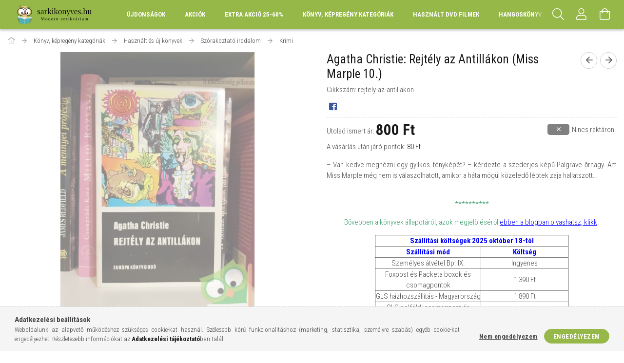

--- FILE ---
content_type: text/html; charset=UTF-8
request_url: https://www.sarkikonyves.hu/Agatha-Christie-Rejtely-az-Antillakon-Miss-Marple
body_size: 27358
content:
<!DOCTYPE html>
<html lang="hu">
<head>
    <meta content="width=device-width, initial-scale=1.0" name="viewport">
    <link rel="preload" href="https://www.sarkikonyves.hu/!common_design/own/fonts/1700/customicons/custom-icons.woff2" as="font" type="font/woff2" crossorigin>
    <link rel="preload" href="https://www.sarkikonyves.hu/!common_design/own/fonts/fontawesome-5.8.1/css/light.min.css" as="style">
    <link rel="stylesheet" href="https://www.sarkikonyves.hu/!common_design/own/fonts/fontawesome-5.8.1/css/light.min.css" media="print" onload="this.media='all'">
    <noscript>
        <link rel="stylesheet" href="https://www.sarkikonyves.hu/!common_design/own/fonts/fontawesome-5.8.1/css/light.min.css" />
    </noscript>
    <link rel="preconnect" href="https://fonts.gstatic.com">
    <link rel="preload" href="https://fonts.googleapis.com/css2?family=Roboto+Condensed:wght@300;400;700&display=swap&subset=latin-ext" as="style">
    <link rel="stylesheet" href="https://fonts.googleapis.com/css2?family=Roboto+Condensed:wght@300;400;700&display=swap&subset=latin-ext" media="print" onload="this.media='all'">
    <noscript>
        <link rel="stylesheet" href="https://fonts.googleapis.com/css2?family=Roboto+Condensed:wght@300;400;700&display=swap&subset=latin-ext">
    </noscript>
    <meta charset="utf-8">
<meta name="description" content="Agatha Christie: Rejtély az Antillákon (Miss Marple 10.) | Használ könyvek, jó áron. 800 Ft - Személyes átvétel akár aznap, Budapesten a Corvin negyednél., Sarki Könyves Antikvárium">
<meta name="robots" content="index, follow">
<meta http-equiv="X-UA-Compatible" content="IE=Edge">
<meta property="og:site_name" content="Sarki Könyves Antikvárium" />
<meta property="og:title" content="Agatha Christie: Rejtély az Antillákon (Miss Marple 10.) - A">
<meta property="og:description" content="Agatha Christie: Rejtély az Antillákon (Miss Marple 10.) | Használ könyvek, jó áron. 800 Ft - Személyes átvétel akár aznap, Budapesten a Corvin negyednél., Sarki Könyves Antikvárium">
<meta property="og:type" content="product">
<meta property="og:url" content="https://www.sarkikonyves.hu/Agatha-Christie-Rejtely-az-Antillakon-Miss-Marple">
<meta property="og:image" content="https://www.sarkikonyves.hu/img/59953/rejtely-az-antillakon/rejtely-az-antillakon.webp">
<meta name="facebook-domain-verification" content="2j4gj8kwnchgxk004zsjnf0doc6bow">
<meta name="google-site-verification" content="X1pT27-66ZhucZ42zEZUvxgaMvBjUYcH1LBFV5pTRH4">
<meta property="fb:admins" content="553802086438300">
<meta name="mobile-web-app-capable" content="yes">
<meta name="apple-mobile-web-app-capable" content="yes">
<meta name="MobileOptimized" content="320">
<meta name="HandheldFriendly" content="true">

<title>Agatha Christie: Rejtély az Antillákon (Miss Marple 10.) - A</title>


<script>
var service_type="shop";
var shop_url_main="https://www.sarkikonyves.hu";
var actual_lang="hu";
var money_len="0";
var money_thousend=" ";
var money_dec=",";
var shop_id=59953;
var unas_design_url="https:"+"/"+"/"+"www.sarkikonyves.hu"+"/"+"!common_design"+"/"+"base"+"/"+"001702"+"/";
var unas_design_code='001702';
var unas_base_design_code='1700';
var unas_design_ver=3;
var unas_design_subver=3;
var unas_shop_url='https://www.sarkikonyves.hu';
var responsive="yes";
var price_nullcut_disable=1;
var config_plus=new Array();
config_plus['product_tooltip']=1;
config_plus['cart_redirect']=2;
config_plus['money_type']='Ft';
config_plus['money_type_display']='Ft';
var lang_text=new Array();

var UNAS = UNAS || {};
UNAS.shop={"base_url":'https://www.sarkikonyves.hu',"domain":'www.sarkikonyves.hu',"username":'sarkikonyves.unas.hu',"id":59953,"lang":'hu',"currency_type":'Ft',"currency_code":'HUF',"currency_rate":'1',"currency_length":0,"base_currency_length":0,"canonical_url":'https://www.sarkikonyves.hu/Agatha-Christie-Rejtely-az-Antillakon-Miss-Marple'};
UNAS.design={"code":'001702',"page":'artdet'};
UNAS.api_auth="4c46c24b4a0e97849e7854ac5bf9ff43";
UNAS.customer={"email":'',"id":0,"group_id":0,"without_registration":0};
UNAS.shop["category_id"]="762976";
UNAS.shop["sku"]="rejtely-az-antillakon";
UNAS.shop["product_id"]="211307976";
UNAS.shop["only_private_customer_can_purchase"] = false;
 

UNAS.text = {
    "button_overlay_close": `Bezár`,
    "popup_window": `Felugró ablak`,
    "list": `lista`,
    "updating_in_progress": `frissítés folyamatban`,
    "updated": `frissítve`,
    "is_opened": `megnyitva`,
    "is_closed": `bezárva`,
    "deleted": `törölve`,
    "consent_granted": `hozzájárulás megadva`,
    "consent_rejected": `hozzájárulás elutasítva`,
    "field_is_incorrect": `mező hibás`,
    "error_title": `Hiba!`,
    "product_variants": `termék változatok`,
    "product_added_to_cart": `A termék a kosárba került`,
    "product_added_to_cart_with_qty_problem": `A termékből csak [qty_added_to_cart] [qty_unit] került kosárba`,
    "product_removed_from_cart": `A termék törölve a kosárból`,
    "reg_title_name": `Név`,
    "reg_title_company_name": `Cégnév`,
    "number_of_items_in_cart": `Kosárban lévő tételek száma`,
    "cart_is_empty": `A kosár üres`,
    "cart_updated": `A kosár frissült`
};



UNAS.text["delete_from_favourites"]= `Törlés a kedvencek közül`;
UNAS.text["add_to_favourites"]= `Kedvencekhez`;






window.lazySizesConfig=window.lazySizesConfig || {};
window.lazySizesConfig.loadMode=1;
window.lazySizesConfig.loadHidden=false;

window.dataLayer = window.dataLayer || [];
function gtag(){dataLayer.push(arguments)};
gtag('js', new Date());
</script>

<script src="https://www.sarkikonyves.hu/!common_packages/jquery/jquery-3.2.1.js?mod_time=1683104288"></script>
<script src="https://www.sarkikonyves.hu/!common_packages/jquery/plugins/migrate/migrate.js?mod_time=1683104288"></script>
<script src="https://www.sarkikonyves.hu/!common_packages/jquery/plugins/tippy/popper-2.4.4.min.js?mod_time=1683104288"></script>
<script src="https://www.sarkikonyves.hu/!common_packages/jquery/plugins/tippy/tippy-bundle.umd.min.js?mod_time=1683104288"></script>
<script src="https://www.sarkikonyves.hu/!common_packages/jquery/plugins/autocomplete/autocomplete.js?mod_time=1751447088"></script>
<script src="https://www.sarkikonyves.hu/!common_packages/jquery/plugins/cookie/cookie.js?mod_time=1683104288"></script>
<script src="https://www.sarkikonyves.hu/!common_packages/jquery/plugins/tools/tools-1.2.7.js?mod_time=1683104288"></script>
<script src="https://www.sarkikonyves.hu/!common_packages/jquery/plugins/lazysizes/lazysizes.min.js?mod_time=1683104288"></script>
<script src="https://www.sarkikonyves.hu/!common_packages/jquery/own/shop_common/exploded/common.js?mod_time=1764831093"></script>
<script src="https://www.sarkikonyves.hu/!common_packages/jquery/own/shop_common/exploded/common_overlay.js?mod_time=1759905184"></script>
<script src="https://www.sarkikonyves.hu/!common_packages/jquery/own/shop_common/exploded/common_shop_popup.js?mod_time=1759905184"></script>
<script src="https://www.sarkikonyves.hu/!common_packages/jquery/own/shop_common/exploded/common_start_checkout.js?mod_time=1752056245"></script>
<script src="https://www.sarkikonyves.hu/!common_packages/jquery/own/shop_common/exploded/design_1500.js?mod_time=1725525526"></script>
<script src="https://www.sarkikonyves.hu/!common_packages/jquery/own/shop_common/exploded/function_change_address_on_order_methods.js?mod_time=1752056245"></script>
<script src="https://www.sarkikonyves.hu/!common_packages/jquery/own/shop_common/exploded/function_check_password.js?mod_time=1751447088"></script>
<script src="https://www.sarkikonyves.hu/!common_packages/jquery/own/shop_common/exploded/function_check_zip.js?mod_time=1767692285"></script>
<script src="https://www.sarkikonyves.hu/!common_packages/jquery/own/shop_common/exploded/function_compare.js?mod_time=1751447088"></script>
<script src="https://www.sarkikonyves.hu/!common_packages/jquery/own/shop_common/exploded/function_customer_addresses.js?mod_time=1725525526"></script>
<script src="https://www.sarkikonyves.hu/!common_packages/jquery/own/shop_common/exploded/function_delivery_point_select.js?mod_time=1751447088"></script>
<script src="https://www.sarkikonyves.hu/!common_packages/jquery/own/shop_common/exploded/function_favourites.js?mod_time=1725525526"></script>
<script src="https://www.sarkikonyves.hu/!common_packages/jquery/own/shop_common/exploded/function_infinite_scroll.js?mod_time=1759905184"></script>
<script src="https://www.sarkikonyves.hu/!common_packages/jquery/own/shop_common/exploded/function_language_and_currency_change.js?mod_time=1751447088"></script>
<script src="https://www.sarkikonyves.hu/!common_packages/jquery/own/shop_common/exploded/function_param_filter.js?mod_time=1764233415"></script>
<script src="https://www.sarkikonyves.hu/!common_packages/jquery/own/shop_common/exploded/function_postsale.js?mod_time=1751447088"></script>
<script src="https://www.sarkikonyves.hu/!common_packages/jquery/own/shop_common/exploded/function_product_print.js?mod_time=1725525526"></script>
<script src="https://www.sarkikonyves.hu/!common_packages/jquery/own/shop_common/exploded/function_product_subscription.js?mod_time=1751447088"></script>
<script src="https://www.sarkikonyves.hu/!common_packages/jquery/own/shop_common/exploded/function_recommend.js?mod_time=1751447088"></script>
<script src="https://www.sarkikonyves.hu/!common_packages/jquery/own/shop_common/exploded/function_saved_cards.js?mod_time=1751447088"></script>
<script src="https://www.sarkikonyves.hu/!common_packages/jquery/own/shop_common/exploded/function_saved_filter_delete.js?mod_time=1751447088"></script>
<script src="https://www.sarkikonyves.hu/!common_packages/jquery/own/shop_common/exploded/function_search_smart_placeholder.js?mod_time=1751447088"></script>
<script src="https://www.sarkikonyves.hu/!common_packages/jquery/own/shop_common/exploded/function_vote.js?mod_time=1725525526"></script>
<script src="https://www.sarkikonyves.hu/!common_packages/jquery/own/shop_common/exploded/page_cart.js?mod_time=1767791927"></script>
<script src="https://www.sarkikonyves.hu/!common_packages/jquery/own/shop_common/exploded/page_customer_addresses.js?mod_time=1768291153"></script>
<script src="https://www.sarkikonyves.hu/!common_packages/jquery/own/shop_common/exploded/page_order_checkout.js?mod_time=1725525526"></script>
<script src="https://www.sarkikonyves.hu/!common_packages/jquery/own/shop_common/exploded/page_order_details.js?mod_time=1725525526"></script>
<script src="https://www.sarkikonyves.hu/!common_packages/jquery/own/shop_common/exploded/page_order_methods.js?mod_time=1760086915"></script>
<script src="https://www.sarkikonyves.hu/!common_packages/jquery/own/shop_common/exploded/page_order_return.js?mod_time=1725525526"></script>
<script src="https://www.sarkikonyves.hu/!common_packages/jquery/own/shop_common/exploded/page_order_send.js?mod_time=1725525526"></script>
<script src="https://www.sarkikonyves.hu/!common_packages/jquery/own/shop_common/exploded/page_order_subscriptions.js?mod_time=1751447088"></script>
<script src="https://www.sarkikonyves.hu/!common_packages/jquery/own/shop_common/exploded/page_order_verification.js?mod_time=1752056245"></script>
<script src="https://www.sarkikonyves.hu/!common_packages/jquery/own/shop_common/exploded/page_product_details.js?mod_time=1751447088"></script>
<script src="https://www.sarkikonyves.hu/!common_packages/jquery/own/shop_common/exploded/page_product_list.js?mod_time=1725525526"></script>
<script src="https://www.sarkikonyves.hu/!common_packages/jquery/own/shop_common/exploded/page_product_reviews.js?mod_time=1751447088"></script>
<script src="https://www.sarkikonyves.hu/!common_packages/jquery/own/shop_common/exploded/page_reg.js?mod_time=1759905184"></script>
<script src="https://www.sarkikonyves.hu/!common_packages/jquery/plugins/hoverintent/hoverintent.js?mod_time=1683104288"></script>
<script src="https://www.sarkikonyves.hu/!common_packages/jquery/own/shop_tooltip/shop_tooltip.js?mod_time=1759905184"></script>
<script src="https://www.sarkikonyves.hu/!common_packages/jquery/plugins/responsive_menu/responsive_menu-unas.js?mod_time=1683104288"></script>
<script src="https://www.sarkikonyves.hu/!common_packages/jquery/plugins/slick/slick.min.js?mod_time=1683104288"></script>
<script src="https://www.sarkikonyves.hu/!common_design/base/001700/main.js?mod_time=1751447089"></script>
<script src="https://www.sarkikonyves.hu/!common_packages/jquery/plugins/photoswipe/photoswipe.min.js?mod_time=1683104288"></script>
<script src="https://www.sarkikonyves.hu/!common_packages/jquery/plugins/photoswipe/photoswipe-ui-default.min.js?mod_time=1683104288"></script>

<link href="https://www.sarkikonyves.hu/temp/shop_59953_61eca071c72ff98b6ec8202ad0ebf57c.css?mod_time=1769087886" rel="stylesheet" type="text/css">

<link href="https://www.sarkikonyves.hu/Agatha-Christie-Rejtely-az-Antillakon-Miss-Marple" rel="canonical">
<link href="https://www.sarkikonyves.hu/shop_ordered/59953/design_pic/favicon.ico" rel="shortcut icon">
<script>
        var google_consent=1;
    
        gtag('consent', 'default', {
           'ad_storage': 'denied',
           'ad_user_data': 'denied',
           'ad_personalization': 'denied',
           'analytics_storage': 'denied',
           'functionality_storage': 'denied',
           'personalization_storage': 'denied',
           'security_storage': 'granted'
        });

    
        gtag('consent', 'update', {
           'ad_storage': 'denied',
           'ad_user_data': 'denied',
           'ad_personalization': 'denied',
           'analytics_storage': 'denied',
           'functionality_storage': 'denied',
           'personalization_storage': 'denied',
           'security_storage': 'granted'
        });

        </script>
    <script async src="https://www.googletagmanager.com/gtag/js?id=G-YPHR22EQZD"></script>    <script>
    gtag('config', 'G-YPHR22EQZD');

          gtag('config', 'UA-159123018-1');
                </script>
        <script>
    var google_analytics=1;

                gtag('event', 'view_item', {
              "currency": "HUF",
              "value": '800',
              "items": [
                  {
                      "item_id": "rejtely-az-antillakon",
                      "item_name": "Agatha Christie: Rejtély az Antillákon (Miss Marple 10.)",
                      "item_category": "Könyv, képregény kategóriák/Használt és új könyvek/Szórakoztató irodalom/Krimi",
                      "price": '800'
                  }
              ],
              'non_interaction': true
            });
               </script>
       <script>
        var google_ads=1;

                gtag('event','remarketing', {
            'ecomm_pagetype': 'product',
            'ecomm_prodid': ["rejtely-az-antillakon"],
            'ecomm_totalvalue': 800        });
            </script>
    
    <script>
    var facebook_pixel=1;
    /* <![CDATA[ */
        !function(f,b,e,v,n,t,s){if(f.fbq)return;n=f.fbq=function(){n.callMethod?
            n.callMethod.apply(n,arguments):n.queue.push(arguments)};if(!f._fbq)f._fbq=n;
            n.push=n;n.loaded=!0;n.version='2.0';n.queue=[];t=b.createElement(e);t.async=!0;
            t.src=v;s=b.getElementsByTagName(e)[0];s.parentNode.insertBefore(t,s)}(window,
                document,'script','//connect.facebook.net/en_US/fbevents.js');

        fbq('init', '690280788427578');
                fbq('track', 'PageView', {}, {eventID:'PageView.aXIsZrt8mEKeIoqU3457TAAAYcU'});
        
        fbq('track', 'ViewContent', {
            content_name: 'Agatha Christie: Rejtély az Antillákon (Miss Marple 10.)',
            content_category: 'Könyv, képregény kategóriák > Használt és új könyvek > Szórakoztató irodalom > Krimi',
            content_ids: ['rejtely-az-antillakon'],
            contents: [{'id': 'rejtely-az-antillakon', 'quantity': '1'}],
            content_type: 'product',
            value: 800,
            currency: 'HUF'
        }, {eventID:'ViewContent.aXIsZrt8mEKeIoqU3457TAAAYcU'});

        
        $(document).ready(function() {
            $(document).on("addToCart", function(event, product_array){
                facebook_event('AddToCart',{
					content_name: product_array.name,
					content_category: product_array.category,
					content_ids: [product_array.sku],
					contents: [{'id': product_array.sku, 'quantity': product_array.qty}],
					content_type: 'product',
					value: product_array.price,
					currency: 'HUF'
				}, {eventID:'AddToCart.' + product_array.event_id});
            });

            $(document).on("addToFavourites", function(event, product_array){
                facebook_event('AddToWishlist', {
                    content_ids: [product_array.sku],
                    content_type: 'product'
                }, {eventID:'AddToFavourites.' + product_array.event_id});
            });
        });

    /* ]]> */
    </script>
<script>
(function(i,s,o,g,r,a,m){i['BarionAnalyticsObject']=r;i[r]=i[r]||function(){
    (i[r].q=i[r].q||[]).push(arguments)},i[r].l=1*new Date();a=s.createElement(o),
    m=s.getElementsByTagName(o)[0];a.async=1;a.src=g;m.parentNode.insertBefore(a,m)
})(window, document, 'script', 'https://pixel.barion.com/bp.js', 'bp');
                    
bp('init', 'addBarionPixelId', 'BP-2D1VYExEcB-FD');
</script>
<noscript><img height='1' width='1' style='display:none' alt='' src='https://pixel.barion.com/a.gif?__ba_pixel_id=BP-2D1VYExEcB-FD&ev=contentView&noscript=1'/></noscript>
    
    
    


        <style>
        #header_logo{
            max-width: calc(100% - 160px);
        }
                                                     #header_logo .header_logo__img-outer {
                    overflow: hidden;
                }
                #header_logo .header_logo__img-wrapper {
                    position: relative;
                    display: block;
                }
                #header_logo .header_logo__img {
                    position: absolute;
                    left: 0;
                    right: 0;
                    bottom: 0;
                    top: 0;
                }
                
                .header_logo__element-1 .header_logo__img-outer {
                    width: 200px;
                    max-width: 100%;
                }
                .header_logo__element-1 .header_logo__img-wrapper {
                    padding-top: 25%;
                }

                                @media (max-width: 1023.8px){
                    .header_logo__element-1 .header_logo__img-outer {
                        width: 200px;
                    }
                    .header_logo__element-1 .header_logo__img-wrapper {
                        padding-top: 25%;
                    }
                }
                
                                @media (max-width: 767.8px) {
                    .header_logo__element-1 .header_logo__img-outer {
                        width: 200px;
                    }
                    .header_logo__element-1 .header_logo__img-wrapper {
                        padding-top: 25%;
                    }
                }
                
                                @media (max-width: 479.8px){
                    .header_logo__element-1 .header_logo__img-outer {
                        width: 200px;
                    }
                    .header_logo__element-1 .header_logo__img-wrapper {
                        padding-top: 25%;
                    }
                }
                                        </style>
    
</head>

<body class='design_ver3 design_subver1 design_subver2 design_subver3' id="ud_shop_artdet">
    <div id="fb-root"></div>
    <script>
        window.fbAsyncInit = function() {
            FB.init({
                xfbml            : true,
                version          : 'v22.0'
            });
        };
    </script>
    <script async defer crossorigin="anonymous" src="https://connect.facebook.net/hu_HU/sdk.js"></script>
    <div id="image_to_cart" style="display:none; position:absolute; z-index:100000;"></div>
<div class="overlay_common overlay_warning" id="overlay_cart_add"></div>
<script>$(document).ready(function(){ overlay_init("cart_add",{"onBeforeLoad":false}); });</script>
<div class="overlay_common overlay_ok" id="overlay_cart_add_ok"></div>
<script>$(document).ready(function(){ overlay_init("cart_add_ok",[]); });</script>
<div id="overlay_login_outer"></div>	
	<script>
	$(document).ready(function(){
	    var login_redir_init="";

		$("#overlay_login_outer").overlay({
			onBeforeLoad: function() {
                var login_redir_temp=login_redir_init;
                if (login_redir_act!="") {
                    login_redir_temp=login_redir_act;
                    login_redir_act="";
                }

									$.ajax({
						type: "GET",
						async: true,
						url: "https://www.sarkikonyves.hu/shop_ajax/ajax_popup_login.php",
						data: {
							shop_id:"59953",
							lang_master:"hu",
                            login_redir:login_redir_temp,
							explicit:"ok",
							get_ajax:"1"
						},
						success: function(data){
							$("#overlay_login_outer").html(data);
							if (unas_design_ver >= 5) $("#overlay_login_outer").modal('show');
							$('#overlay_login1 input[name=shop_pass_login]').keypress(function(e) {
								var code = e.keyCode ? e.keyCode : e.which;
								if(code.toString() == 13) {		
									document.form_login_overlay.submit();		
								}	
							});	
						}
					});
								},
			top: 50,
			mask: {
	color: "#000000",
	loadSpeed: 200,
	maskId: "exposeMaskOverlay",
	opacity: 0.7
},
			closeOnClick: (config_plus['overlay_close_on_click_forced'] === 1),
			onClose: function(event, overlayIndex) {
				$("#login_redir").val("");
			},
			load: false
		});
		
			});
	function overlay_login() {
		$(document).ready(function(){
			$("#overlay_login_outer").overlay().load();
		});
	}
	function overlay_login_remind() {
        if (unas_design_ver >= 5) {
            $("#overlay_remind").overlay().load();
        } else {
            $(document).ready(function () {
                $("#overlay_login_outer").overlay().close();
                setTimeout('$("#overlay_remind").overlay().load();', 250);
            });
        }
	}

    var login_redir_act="";
    function overlay_login_redir(redir) {
        login_redir_act=redir;
        $("#overlay_login_outer").overlay().load();
    }
	</script>  
	<div class="overlay_common overlay_info" id="overlay_remind"></div>
<script>$(document).ready(function(){ overlay_init("remind",[]); });</script>

	<script>
    	function overlay_login_error_remind() {
		$(document).ready(function(){
			load_login=0;
			$("#overlay_error").overlay().close();
			setTimeout('$("#overlay_remind").overlay().load();', 250);	
		});
	}
	</script>  
	<div class="overlay_common overlay_info" id="overlay_newsletter"></div>
<script>$(document).ready(function(){ overlay_init("newsletter",[]); });</script>

<script>
function overlay_newsletter() {
    $(document).ready(function(){
        $("#overlay_newsletter").overlay().load();
    });
}
</script>
<div class="overlay_common overlay_info" id="overlay_product_subscription"></div>
<script>$(document).ready(function(){ overlay_init("product_subscription",[]); });</script>
<div class="overlay_common overlay_error" id="overlay_script"></div>
<script>$(document).ready(function(){ overlay_init("script",[]); });</script>
    <script>
    $(document).ready(function() {
        $.ajax({
            type: "GET",
            url: "https://www.sarkikonyves.hu/shop_ajax/ajax_stat.php",
            data: {master_shop_id:"59953",get_ajax:"1"}
        });
    });
    </script>
    

<div id="container" class="page_shop_artdet_rejtely_az_antillakon page-nobox"> 
	

    <header class="header js-header">
        <div class="header-container container usn">
            <div class="header-inner d-flex no-gutters align-items-center justify-content-between">
                


        <div id="header_logo" class="js-element col-auto pr-3 flex-shrink-1 header-logo" data-element-name="header_logo">
                <div class="header_logo__element-1">
                        <div class="header_logo__img-outer">
                                <a href="https://www.sarkikonyves.hu/">
                                    <picture class="header_logo__img-wrapper">
                                                <source width="200" height="50" media="(max-width: 479.8px)"
                                srcset="https://www.sarkikonyves.hu/!common_design/custom/sarkikonyves.unas.hu/element/layout_hu_header_logo-200x50_1_default.png?time=1683366128 1x, https://www.sarkikonyves.hu/!common_design/custom/sarkikonyves.unas.hu/element/layout_hu_header_logo-200x50_1_default_retina.png?time=1683366128 2x"
                        >
                                                                        <source width="200" height="50" media="(max-width: 767.8px)"
                                srcset="https://www.sarkikonyves.hu/!common_design/custom/sarkikonyves.unas.hu/element/layout_hu_header_logo-200x50_1_default.png?time=1683366128 1x, https://www.sarkikonyves.hu/!common_design/custom/sarkikonyves.unas.hu/element/layout_hu_header_logo-200x50_1_default_retina.png?time=1683366128 2x"
                        >
                                                                        <source width="200" height="50" media="(max-width: 1023.8px)"
                                srcset="https://www.sarkikonyves.hu/!common_design/custom/sarkikonyves.unas.hu/element/layout_hu_header_logo-200x50_1_default.png?time=1683366128 1x, https://www.sarkikonyves.hu/!common_design/custom/sarkikonyves.unas.hu/element/layout_hu_header_logo-200x50_1_default_retina.png?time=1683366128 2x"
                        >
                                                <source media="(min-width: 1024px)" srcset="https://www.sarkikonyves.hu/!common_design/custom/sarkikonyves.unas.hu/element/layout_hu_header_logo-200x50_1_default.png?time=1683366128 1x, https://www.sarkikonyves.hu/!common_design/custom/sarkikonyves.unas.hu/element/layout_hu_header_logo-200x50_1_default_retina.png?time=1683366128 2x">
                        <img width="200" height="50"
                            class="header_logo__img" fetchpriority="high"  src="https://www.sarkikonyves.hu/!common_design/custom/sarkikonyves.unas.hu/element/layout_hu_header_logo-200x50_1_default.png?time=1683366128"
                            srcset="https://www.sarkikonyves.hu/!common_design/custom/sarkikonyves.unas.hu/element/layout_hu_header_logo-200x50_1_default.png?time=1683366128 1x, https://www.sarkikonyves.hu/!common_design/custom/sarkikonyves.unas.hu/element/layout_hu_header_logo-200x50_1_default_retina.png?time=1683366128 2x"
                            alt="Sarki könyves antikvárium Budapest"
                        >
                    </picture>
                                </a>
                            </div>
                    </div>
            </div>
    
                <div class="col header-menus px-4 align-self-stretch d-none d-xl-block">
                    <div class="main-menu h-100 text-center">
                        <ul class="main-menu__list d-xl-inline-flex align-items-center h-100">
                            




    <li class='cat-box__item cat-box__item-level-0 is-spec-item js-cat-menu-new  cat-dropdown--narrow'>
        <a class='cat-box__name' href='https://www.sarkikonyves.hu/shop_artspec.php?artspec=2'
            >
           <div class="cat-box__name-text line-clamp--3-12">Újdonságok</div>
        </a>
    
    </li>

    <li class='cat-box__item cat-box__item-level-0 is-spec-item js-cat-menu-akcio  cat-dropdown--narrow'>
        <a class='cat-box__name' href='https://www.sarkikonyves.hu/shop_artspec.php?artspec=1'
            >
           <div class="cat-box__name-text line-clamp--3-12">Akciók</div>
        </a>
    
    </li>

    <li class='cat-box__item cat-box__item-level-0 js-cat-menu-925387  cat-dropdown--narrow'>
        <a class='cat-box__name' href='https://www.sarkikonyves.hu/Karacsonyi-EXTRA-AKCIO'
            >
           <div class="cat-box__name-text line-clamp--3-12">EXTRA AKCIÓ 25-60%</div>
        </a>
    
    </li>

    <li class='cat-box__item cat-box__item-level-0 has-item js-cat-menu-799408  cat-dropdown--wide'>
        <a class='cat-box__name' href='https://www.sarkikonyves.hu/Konyv-kepregeny-kategoriak'
            >
           <div class="cat-box__name-text line-clamp--3-12">Könyv, képregény kategóriák</div>
        </a>
    

        <div class="cat-box__level-0 drop-shadow-b no-gutters ">
            
                <div class="col row cat-box__inner-levels">
                    
<div class="cat-box__level-1 mb-4">
    <a class="cat-box__level-1-name d-block line-height-12 js-cat-menu-496096" href="https://www.sarkikonyves.hu/konyv">
        Használt és új könyvek

        
    </a>
    
        



<div class="cat-box__level-2 pt-2">

    
        <a class="cat-box__level-2-name line-height-12 d-block js-cat-menu-876261" href="https://www.sarkikonyves.hu/300forint">300-400 forintos könyvek</a>
    
        <a class="cat-box__level-2-name line-height-12 d-block js-cat-menu-212281" href="https://www.sarkikonyves.hu/500forint">500-600 forintos könyvek</a>
    
        <a class="cat-box__level-2-name line-height-12 d-block js-cat-menu-767547" href="https://www.sarkikonyves.hu/konyvet-ajandekba">Új, olvasatlan könyvek - Könyvet ajándékba</a>
    
        <a class="cat-box__level-2-name line-height-12 d-block js-cat-menu-890994" href="https://www.sarkikonyves.hu/dedikalt">Dedikált, aláírt</a>
    
        <a class="cat-box__level-2-name line-height-12 d-block js-cat-menu-296229" href="https://www.sarkikonyves.hu/eletmod">Életmód és egészség könyvek</a>
    

    
        <a class="cat-box__more-btn text-muted btn--text d-block icon--a-chevron-right icon--sm" href="https://www.sarkikonyves.hu/konyv">Több</a>
    

</div>

    
</div>

<div class="cat-box__level-1 mb-4">
    <a class="cat-box__level-1-name d-block line-height-12 js-cat-menu-202248" href="https://www.sarkikonyves.hu/kepregeny">
        Képregény, folyóirat, rejtvény

        
    </a>
    
        



<div class="cat-box__level-2 pt-2">

    
        <a class="cat-box__level-2-name line-height-12 d-block js-cat-menu-331864" href="https://www.sarkikonyves.hu/usagi-yojimbo">Stan Sakai: Usagi Yojimbo képregény</a>
    
        <a class="cat-box__level-2-name line-height-12 d-block js-cat-menu-787772" href="https://www.sarkikonyves.hu/dc-comics">DC Comics (képregények,könyvek és kiegészítők)</a>
    
        <a class="cat-box__level-2-name line-height-12 d-block js-cat-menu-870180" href="https://www.sarkikonyves.hu/marvel">Marvel Comics - képregények, könyvek és kiegészítők</a>
    
        <a class="cat-box__level-2-name line-height-12 d-block js-cat-menu-849436" href="https://www.sarkikonyves.hu/Dormogo-Domotor">Dörmögő Dömötör</a>
    
        <a class="cat-box__level-2-name line-height-12 d-block js-cat-menu-602901" href="https://www.sarkikonyves.hu/garfield">Garfield képregény és könyv</a>
    

    
        <a class="cat-box__more-btn text-muted btn--text d-block icon--a-chevron-right icon--sm" href="https://www.sarkikonyves.hu/kepregeny">Több</a>
    

</div>

    
</div>

                </div>
                
            

            
        </div>

    
    </li>

    <li class='cat-box__item cat-box__item-level-0 has-item js-cat-menu-352772  cat-dropdown--wide'>
        <a class='cat-box__name' href='https://www.sarkikonyves.hu/dvd-filmek'
            >
           <div class="cat-box__name-text line-clamp--3-12">Használt DVD filmek</div>
        </a>
    

        <div class="cat-box__level-0 drop-shadow-b no-gutters ">
            
                <div class="col row cat-box__inner-levels">
                    
<div class="cat-box__level-1 mb-4">
    <a class="cat-box__level-1-name d-block line-height-12 js-cat-menu-263484" href="https://www.sarkikonyves.hu/mese-dvd">
        Gyerekfilmek és mesék DVD-n

        
    </a>
    
</div>

<div class="cat-box__level-1 mb-4">
    <a class="cat-box__level-1-name d-block line-height-12 js-cat-menu-646419" href="https://www.sarkikonyves.hu/Szorakoztato-dvd">
        Szórakoztató filmek DVD-n

        
    </a>
    
        



<div class="cat-box__level-2 pt-2">

    
        <a class="cat-box__level-2-name line-height-12 d-block js-cat-menu-642693" href="https://www.sarkikonyves.hu/Vigjatek-DVD-filmek">Vígjáték DVD filmek</a>
    
        <a class="cat-box__level-2-name line-height-12 d-block js-cat-menu-432526" href="https://www.sarkikonyves.hu/Romantikus-DVD">Romantikus DVD filmek</a>
    
        <a class="cat-box__level-2-name line-height-12 d-block js-cat-menu-223608" href="https://www.sarkikonyves.hu/Akcio-DVD">Akció- és kaland DVD filmek</a>
    
        <a class="cat-box__level-2-name line-height-12 d-block js-cat-menu-642305" href="https://www.sarkikonyves.hu/Thriller-dvd">Thriller és krimi DVD filmek</a>
    
        <a class="cat-box__level-2-name line-height-12 d-block js-cat-menu-406479" href="https://www.sarkikonyves.hu/Horror-DVD">Horror DVD filmek</a>
    

    
        <a class="cat-box__more-btn text-muted btn--text d-block icon--a-chevron-right icon--sm" href="https://www.sarkikonyves.hu/Szorakoztato-dvd">Több</a>
    

</div>

    
</div>

<div class="cat-box__level-1 mb-4">
    <a class="cat-box__level-1-name d-block line-height-12 js-cat-menu-281497" href="https://www.sarkikonyves.hu/Klasszikus-DVD">
        Klasszikus filmek DVD-n

        
    </a>
    
</div>

<div class="cat-box__level-1 mb-4">
    <a class="cat-box__level-1-name d-block line-height-12 js-cat-menu-900894" href="https://www.sarkikonyves.hu/Dokumentum-dvd">
        Dokumentum- és természetfilmek DVD-n

        
    </a>
    
</div>

<div class="cat-box__level-1 mb-4">
    <a class="cat-box__level-1-name d-block line-height-12 js-cat-menu-648886" href="https://www.sarkikonyves.hu/Eletrajzi-DVD">
        Életrajzi filmek DVD-n

        
    </a>
    
</div>

<div class="cat-box__level-1 mb-4">
    <a class="cat-box__level-1-name d-block line-height-12 js-cat-menu-145698" href="https://www.sarkikonyves.hu/Sorozatok-DVD">
        Sorozatok DVD-n

        
    </a>
    
</div>

<div class="cat-box__level-1 mb-4">
    <a class="cat-box__level-1-name d-block line-height-12 js-cat-menu-693071" href="https://www.sarkikonyves.hu/Blu-ray-filmek">
        Blu-ray filmek

        
    </a>
    
</div>

                </div>
                
            

            
        </div>

    
    </li>

    <li class='cat-box__item cat-box__item-level-0 js-cat-menu-307186  cat-dropdown--narrow'>
        <a class='cat-box__name' href='https://www.sarkikonyves.hu/hangoskonyv'
            >
           <div class="cat-box__name-text line-clamp--3-12">Hangoskönyv</div>
        </a>
    
    </li>

    <li class='cat-box__item cat-box__item-level-0 js-cat-menu-402151  cat-dropdown--narrow'>
        <a class='cat-box__name' href='https://www.sarkikonyves.hu/Ajandekkartyak'
            >
           <div class="cat-box__name-text line-clamp--3-12">Ajándékkártyák, Könyvutalványok</div>
        </a>
    
    </li>


                            <li class="menu_item_plus menu_item_1" id="d_menu_item_id_408415"><a href="https://www.sarkikonyves.hu/konyves-blog" target="_top">Könyves BLOG</a></li>
                        </ul>
                    </div>
                </div>
                <div class="col-auto header-buttons align-self-stretch d-flex no-gutters justify-content-end align-items-center ml-auto">
                    <div class="cat-box js-dropdown-container d-flex align-items-center align-self-stretch">
                        <button class="cat-box__btn cat-box__btn--mobile header-btn js-dropdown--btn dropdown--btn d-xl-none" aria-label="hamburger menu">
                            <span class="cat-box__btn-icon header-icon"><span></span><span></span><span></span><span></span></span>
                        </button>
                        <div class="cat-box__dropdown dropdown--content js-dropdown--content">
                            <div class="cat-box--mobile h-100">
                                <div id="responsive_cat_menu"><div id="responsive_cat_menu_content"><script>var responsive_menu='$(\'#responsive_cat_menu ul\').responsive_menu({ajax_type: "GET",ajax_param_str: "cat_key|aktcat",ajax_url: "https://www.sarkikonyves.hu/shop_ajax/ajax_box_cat.php",ajax_data: "master_shop_id=59953&lang_master=hu&get_ajax=1&type=responsive_call&box_var_name=shop_cat&box_var_already=no&box_var_responsive=yes&box_var_scroll_top=no&box_var_section=content&box_var_highlight=yes&box_var_type=normal&box_var_multilevel_id=responsive_cat_menu",menu_id: "responsive_cat_menu",scroll_top: "no"});'; </script><div class="responsive_menu"><div class="responsive_menu_nav"><div class="responsive_menu_navtop"><div class="responsive_menu_back "></div><div class="responsive_menu_title ">&nbsp;</div><div class="responsive_menu_close "></div></div><div class="responsive_menu_navbottom"></div></div><div class="responsive_menu_content"><ul style="display:none;"><li><a href="https://www.sarkikonyves.hu/shop_artspec.php?artspec=2" class="text_small">Újdonságok</a></li><li><a href="https://www.sarkikonyves.hu/shop_artspec.php?artspec=1" class="text_small">Akciók</a></li><li><span class="ajax_param">925387|762976</span><a href="https://www.sarkikonyves.hu/Karacsonyi-EXTRA-AKCIO" class="text_small resp_clickable" onclick="return false;">EXTRA AKCIÓ 25-60%</a></li><li class="active_menu"><div class="next_level_arrow"></div><span class="ajax_param">799408|762976</span><a href="https://www.sarkikonyves.hu/Konyv-kepregeny-kategoriak" class="text_small has_child resp_clickable" onclick="return false;">Könyv, képregény kategóriák</a></li><li><div class="next_level_arrow"></div><span class="ajax_param">352772|762976</span><a href="https://www.sarkikonyves.hu/dvd-filmek" class="text_small has_child resp_clickable" onclick="return false;">Használt DVD filmek</a></li><li><span class="ajax_param">307186|762976</span><a href="https://www.sarkikonyves.hu/hangoskonyv" class="text_small resp_clickable" onclick="return false;">Hangoskönyv</a></li><li><span class="ajax_param">402151|762976</span><a href="https://www.sarkikonyves.hu/Ajandekkartyak" class="text_small resp_clickable" onclick="return false;">Ajándékkártyák, Könyvutalványok</a></li><li class="responsive_menu_item_page"><span class="ajax_param">9999999408415|0</span><a href="https://www.sarkikonyves.hu/konyves-blog" class="text_small responsive_menu_page resp_clickable" onclick="return false;" target="_top">Könyves BLOG</a></li></ul></div></div></div></div>
                            </div>
                        </div>
                    </div>
                    <div class="search js-dropdown-container d-flex align-items-center align-self-stretch browser-is-chrome">
    <button class="search__btn header-btn js-dropdown--btn dropdown--btn" aria-label="Ezt a könyvet keresem">
        <span class="search__icon icon--search header-icon"></span>
    </button>
    <div class="search__content-wrap js-dropdown--content dropdown--content">
        <div id="box_search_content" class="position-relative">
            <form name="form_include_search" id="form_include_search" action="https://www.sarkikonyves.hu/shop_search.php" method="get">
                <input data-stay-visible-breakpoint="10000" name="search" id="box_search_input" value=""
                       type="text" pattern=".{3,100}" maxlength="100" class="text_small ac_input js-search-input"
                       title="Hosszabb kereső kifejezést írjon be!" placeholder="Ezt a könyvet keresem"
                       autocomplete="off" required
                >
                <div class="search__search-btn-outer">
                    <button class="search__search-btn btn--text text-center icon--arrow-right" type="submit" title="Keresés"></button>
                </div>
                <div class="search__loading">
                    <div class="loading-spinner--small"></div>
                </div>
            </form>
            <div class="ac_results"></div>
        </div>
    </div>
</div>
<script>
    $(document).ready(function(){
        $(document).on('smartSearchInputLoseFocus', function(){
            if ($('.js-search-smart-autocomplete').length>0) {
                setTimeout(function () {
                    let height = $(window).height() - ($('.js-search-smart-autocomplete').offset().top - $(window).scrollTop()) - 20;
                    $('.search-smart-autocomplete').css('max-height', height + 'px');
                }, 300);
            }
        });
    });
</script>


                    


    
        <div class="profile js-dropdown-container d-flex align-items-center align-self-stretch">
            <button class="profile__btn header-btn js-profile-btn js-dropdown--btn dropdown--btn" aria-label="Profil" id="profile__btn">
                <span class="profile__btn-icon header-icon icon--head"></span>
            </button>
            

            
                <div class="profile__dropdown dropdown--content dropdown--content-r js-dropdown--content">
                    

                    

                        <form name="form_login" action="https://www.sarkikonyves.hu/shop_logincheck.php" method="post"><input name="file_back" type="hidden" value="/Agatha-Christie-Rejtely-az-Antillakon-Miss-Marple"><input type="hidden" name="login_redir" value="" id="login_redir">
                        <div class="login-box__form-inner border-bottom py-3 px-4">
                             <input name="shop_user_login" id="shop_user_login" type="text" maxlength="100" class="mb-3" placeholder="Email" autocapitalize="off">
                             <input name="shop_pass_login" id="shop_pass_login" type="password" maxlength="100" class="mb-3" placeholder="Jelszó" autocapitalize="off">

                            <div class="login-box__login-buttons d-flex mb-3">
                                

                                
                                <button class="flex-grow-1 btn btn--primary" type="submit">Belép</button>
                            </div>
                        </div>
                        </form>

                        <div class="login-box__other-buttons pt-4 px-4">
                            
                            <div class="btn-wrap">
                                <button type="button" class="login-box__remind-btn btn--link" onclick="overlay_login_remind()">Elfelejtettem a jelszavamat</button>
                            </div>
                            
                            <div class="btn-wrap">
                                <a class="login-box__reg-btn btn btn--link" href="https://www.sarkikonyves.hu/shop_reg.php?no_reg=0">Regisztráció</a>
                            </div>
                        </div>
                    
				</div>
            
        </div>
    

                    


    <div id='box_cart_content' class='cart d-flex align-items-center align-self-stretch js-dropdown-container'>



<button class="cart-box__btn header-btn js-dropdown--btn dropdown--btn" aria-label="Kosár megtekintése">
    <span class="cart-box__btn-icon header-icon icon--cart">
        
    </span>
</button>
<div class='dropdown--content dropdown--content-r js-dropdown--content cart-box__dropdown'>

    

    
        <div class="cart-box__empty">
            
                <span class="cart-box__empty-text">A kosár üres.</span>
            

            

            <a class="cart-box__jump-to-products-btn btn--link color--primary" href="https://www.sarkikonyves.hu/sct/0/">Vásárláshoz kattintson ide!</a>

            
        </div>
    
</div>





</div>


                    <div class="lang-and-cur js-lang-and-cur js-dropdown-container align-items-center align-self-stretch">
                        <button class="lang-and-cur__btn header-btn js-dropdown--btn dropdown--btn" aria-label="Nyelv váltás Pénznem váltás">
                            <span class="lang-and-cur__btn-icon icon--globe header-icon"></span>
                        </button>
                        <div class="lang-and-cur__dropdown dropdown--content dropdown--content-r js-dropdown--content text-center">
                            <div class="lang">
                                <div class="lang__content py-3"></div>
                            </div>
                            <div class="currency">
                                <div class="currency__content pt-3"></div>
                            </div>
                        </div>
                    </div>
                </div>
            </div>
        </div>
    </header>

    <main class="content container py-3 py-sm-4 js-content">
        <div class='main__breadcrumb'><div id='breadcrumb'><div class="breadcrumb">
    <span class="breadcrumb__item breadcrumb__home is-clickable ">
        
        <a href="https://www.sarkikonyves.hu/sct/0/" class="breadcrumb-link breadcrumb-home-link" title="Főkategória">
        
            <span class='breadcrumb__text'>Főkategória</span>
        
        </a>
        
    </span>
    
        <span class="breadcrumb__item">
            
            <a href="https://www.sarkikonyves.hu/Konyv-kepregeny-kategoriak" class="breadcrumb-link">
                <span class="breadcrumb__text">Könyv, képregény kategóriák</span>
            </a>
            

            

            <script>
                    $("document").ready(function(){
                        $(".js-cat-menu-799408").addClass("is-selected");
                    });
                </script>
        </span>
    
        <span class="breadcrumb__item">
            
            <a href="https://www.sarkikonyves.hu/konyv" class="breadcrumb-link">
                <span class="breadcrumb__text">Használt és új könyvek</span>
            </a>
            

            

            <script>
                    $("document").ready(function(){
                        $(".js-cat-menu-496096").addClass("is-selected");
                    });
                </script>
        </span>
    
        <span class="breadcrumb__item">
            
            <a href="https://www.sarkikonyves.hu/szorakoztato" class="breadcrumb-link">
                <span class="breadcrumb__text">Szórakoztató irodalom</span>
            </a>
            

            

            <script>
                    $("document").ready(function(){
                        $(".js-cat-menu-303207").addClass("is-selected");
                    });
                </script>
        </span>
    
        <span class="breadcrumb__item">
            
            <a href="https://www.sarkikonyves.hu/krimi" class="breadcrumb-link">
                <span class="breadcrumb__text">Krimi</span>
            </a>
            

            

            <script>
                    $("document").ready(function(){
                        $(".js-cat-menu-762976").addClass("is-selected");
                    });
                </script>
        </span>
    
</div></div></div>
        <div class='main__title'></div>
        <div class='main__content'><div id='page_content_outer'>
























    <script>
                var $activeProductImg = '.artdet__img-main';
        var $productImgContainer = '.artdet__img-main-wrap';
        var $clickElementToInitPs = '.artdet__img-main';
        
        var initPhotoSwipeFromDOM = function() {
            var $pswp = $('.pswp')[0];
            var $psDatas = $('.photoSwipeDatas');

            $psDatas.each( function() {
                let $pics = $(this),
                    getItems = function() {
                        let items = [];
                        $pics.find('a').each(function() {
                            let $href   = $(this).attr('href'),
                                $size   = $(this).data('size').split('x'),
                                $width  = $size[0],
                                $height = $size[1];

                            let item = {
                                src : $href,
                                w   : $width,
                                h   : $height
                            }

                            items.push(item);
                        });
                        return items;
                    }

                let items = getItems();

                $($productImgContainer).on('click', $clickElementToInitPs, function(event) {
                    event.preventDefault();

                    let $index = $(this).index();
                    let options = {
                        index: $index,
                        history: false,
                        bgOpacity: 1,
                        shareEl: false,
                        showHideOpacity: false,
                        getThumbBoundsFn: function(index) {
                            let thumbnail = document.querySelectorAll($activeProductImg)[index];
                            let pageYScroll = window.pageYOffset || document.documentElement.scrollTop;
                            let zoomedImgHeight = items[index].h;
                            let zoomedImgWidth = items[index].w;
                            let zoomedImgRatio = zoomedImgHeight / zoomedImgWidth;
                            let rect = thumbnail.getBoundingClientRect();
                            let zoomableImgHeight = rect.height;
                            let zoomableImgWidth = rect.width;
                            let zoomableImgRatio = (zoomableImgHeight / zoomableImgWidth);
                            let offsetY = 0;
                            let offsetX = 0;
                            let returnWidth = zoomableImgWidth;

                            if (zoomedImgRatio < 1) { /* a nagyított kép fekvő */
                                if (zoomedImgWidth < zoomableImgWidth) { /*A nagyított kép keskenyebb */
                                    offsetX = (zoomableImgWidth - zoomedImgWidth) / 2;
                                    offsetY = (Math.abs(zoomableImgHeight - zoomedImgHeight)) / 2;
                                    returnWidth = zoomedImgWidth;
                                } else { /*A nagyított kép szélesebb */
                                    offsetY = (zoomableImgHeight - (zoomableImgWidth * zoomedImgRatio)) / 2;
                                }

                            } else if (zoomedImgRatio > 1) { /* a nagyított kép álló */
                                if (zoomedImgHeight < zoomableImgHeight ) { /*A nagyított kép alacsonyabb */
                                    offsetX = (zoomableImgWidth - zoomedImgWidth) / 2;
                                    offsetY = (zoomableImgHeight - zoomedImgHeight) / 2;
                                    returnWidth = zoomedImgWidth;
                                } else { /*A nagyított kép magasabb */
                                    offsetX = (zoomableImgWidth - (zoomableImgHeight / zoomedImgRatio)) / 2;
                                    if (zoomedImgRatio > zoomableImgRatio) returnWidth = zoomableImgHeight / zoomedImgRatio;
                                }
                            } else { /*A nagyított kép négyzetes */
                                if (zoomedImgWidth < zoomableImgWidth ) { /*A nagyított kép keskenyebb */
                                    offsetX = (zoomableImgWidth - zoomedImgWidth) / 2;
                                    offsetY = (Math.abs(zoomableImgHeight - zoomedImgHeight)) / 2;
                                    returnWidth = zoomedImgWidth;
                                } else { /*A nagyított kép szélesebb */
                                    offsetY = (zoomableImgHeight - zoomableImgWidth) / 2;
                                }
                            }

                            return {x:rect.left + offsetX, y:rect.top + pageYScroll + offsetY, w:returnWidth};
                        },
                        getDoubleTapZoom: function(isMouseClick, item) {
                            if(isMouseClick) {
                                return 1;
                            } else {
                                return item.initialZoomLevel < 0.7 ? 1 : 1.5;
                            }
                        }
                    }

                    var photoSwipe = new PhotoSwipe($pswp, PhotoSwipeUI_Default, items, options);
                    photoSwipe.init();

                                    });
            });
        };
    </script>

<div id="page_artdet_content" class="artdet font-weight-300 artdet--2">

    <script>
<!--
var lang_text_warning=`Figyelem!`
var lang_text_required_fields_missing=`Kérjük töltse ki a kötelező mezők mindegyikét!`
function formsubmit_artdet() {
   cart_add("rejtely__unas__az__unas__antillakon","",null,1)
}
$(document).ready(function(){
	select_base_price("rejtely__unas__az__unas__antillakon",1);
	
	
});
// -->
</script>

    

        <div class='artdet__inner'>
        <form name="form_temp_artdet">


        <div class="artdet__name-rating d-lg-none text-left mb-lg-4">
            <div class="artdet__name-pagination-wrap d-flex">
                <h1 class="col pl-0 pr-0 pr-md-3 artdet__name line-clamp--3-12">
                                        Agatha Christie: Rejtély az Antillákon (Miss Marple 10.)

                </h1>
                                <div class="col-auto pr-0 d-none d-md-flex artdet__pagination">
                    <a class='artdet__pagination-btn artdet__pagination-prev btn btn--square btn--alt icon--arrow-left' href="javascript:product_det_prevnext(&#039;https://www.sarkikonyves.hu/Agatha-Christie-Rejtely-az-Antillakon-Miss-Marple&#039;,&#039;?cat=762976&amp;sku=rejtely-az-antillakon&amp;action=prev_js&#039;)" aria-label="Előző termék"></a>
                    <a class='artdet__pagination-btn artdet__pagination-next btn btn--square btn--alt icon--arrow-right ml-2' href="javascript:product_det_prevnext(&#039;https://www.sarkikonyves.hu/Agatha-Christie-Rejtely-az-Antillakon-Miss-Marple&#039;,&#039;?cat=762976&amp;sku=rejtely-az-antillakon&amp;action=next_js&#039;)" aria-label="Következő termék"></a>
                </div>
                            </div>
            <div class="artdet__sku-statuses-wrap mb-3">
                                <div class="artdet__sku d-inline-block align-middle font-s font-md-m">
                    <span class="artdet__sku-text">Cikkszám:</span>
                    <span class="artdet__sku-num">rejtely-az-antillakon</span>
                </div>
                
                            </div>
            
                        <div class="social_icons d-inline-flex align-items-center mb-3">
                                                        <div class="social_icon icon_facebook" onclick="window.open(&quot;https://www.facebook.com/sharer.php?u=https%3A%2F%2Fwww.sarkikonyves.hu%2FAgatha-Christie-Rejtely-az-Antillakon-Miss-Marple&quot;)" title="facebook"></div>
                                    
                                    <div class="fb-like" data-href="https://www.sarkikonyves.hu/Agatha-Christie-Rejtely-az-Antillakon-Miss-Marple" data-width="95" data-layout="button_count" data-action="like" data-size="small" data-share="false" data-lazy="true"></div><style type="text/css">.fb-like.fb_iframe_widget > span { height: 21px !important; }</style>
                            </div>
                    </div>
        <div class="artdet__pic-tab-data-wrap mb-3 mb-lg-5">
            <div class="artdet__pic-tab-data clearfix">
                <div class="artdet__img-outer col-lg-6 px-0 pr-lg-3 float-left">
                    <div class="artdet__img-inner position-relative">
                        <div class="artdet__img-wrapper mb-3">
                                                        <div class="artdet__img-main-wrapper">
                                <div class="artdet__img-main-wrap-outer">
                                    <figure class="artdet__img-main-wrap img-abs-wrapper mb-0 mb-lg-2 js-photoswipe--main text-center artdet-product-img-wrapper">
                                        <picture>
                                                                                        <source width="220" height="294"
                                                    srcset="https://www.sarkikonyves.hu/img/59953/rejtely-az-antillakon/220x294,r/rejtely-az-antillakon.webp?time=1723027999 1x,https://www.sarkikonyves.hu/img/59953/rejtely-az-antillakon/440x588,r/rejtely-az-antillakon.webp?time=1723027999 2x"
                                                    media="(max-width: 575.8px)"
                                            >
                                                                                        <img width="496" height="664"
                                                 class="artdet__img-main img-abs" id="main_image" alt="Agatha Christie: Rejtély az Antillákon (Miss Marple 10.)" title="Agatha Christie: Rejtély az Antillákon (Miss Marple 10.)"
                                                 fetchpriority="high" src="https://www.sarkikonyves.hu/img/59953/rejtely-az-antillakon/496x664,r/rejtely-az-antillakon.webp?time=1723027999"
                                                                                                  srcset="https://www.sarkikonyves.hu/img/59953/rejtely-az-antillakon/744x996,r/rejtely-az-antillakon.webp?time=1723027999 1.5x"
                                                                                             >
                                        </picture>
                                    </figure>
                                </div>
                            </div>
                                                        
                                                                                            <script>
                                    $(document).ready(function() {
                                        initPhotoSwipeFromDOM();
                                    })
                                </script>
                                
                                <div class="photoSwipeDatas">
                                    <a aria-hidden="true" tabindex="-1" href="https://www.sarkikonyves.hu/img/59953/rejtely-az-antillakon/rejtely-az-antillakon.webp?time=1723027999" data-size="744x1000"></a>
                                                                    </div>
                                                    </div>
                    </div>
                </div>
                <div class='artdet__data-outer js-product col-lg-6 px-0 pt-2 pt-sm-4 pt-lg-0 pl-lg-5 float-right'>
                    <div class="artdet__name-rating d-none d-lg-block text-left border-bottom mb-3">
                        <div class="artdet__name-pagination-wrap d-flex">
                            <div class='col pl-0 artdet__name line-clamp--3-12 h1'>
                                                                Agatha Christie: Rejtély az Antillákon (Miss Marple 10.)

                            </div>
                                                        <div class="col-auto pr-0 d-none d-md-flex artdet__pagination">
                                <a class="artdet__pagination-btn artdet__pagination-prev btn btn--square btn--alt icon--arrow-left" href="javascript:product_det_prevnext(&#039;https://www.sarkikonyves.hu/Agatha-Christie-Rejtely-az-Antillakon-Miss-Marple&#039;,&#039;?cat=762976&amp;sku=rejtely-az-antillakon&amp;action=prev_js&#039;)" aria-label="Előző termék"></a>
                                <a class="artdet__pagination-btn artdet__pagination-next btn btn--square btn--alt icon--arrow-right ml-2" href="javascript:product_det_prevnext(&#039;https://www.sarkikonyves.hu/Agatha-Christie-Rejtely-az-Antillakon-Miss-Marple&#039;,&#039;?cat=762976&amp;sku=rejtely-az-antillakon&amp;action=next_js&#039;)" aria-label="Következő termék"></a>
                            </div>
                                                    </div>
                        <div class="artdet__sku-statuses-wrap mb-3">
                                                        <div class="artdet__sku d-inline-block align-middle font-s font-md-m">
                                <span class="artdet__sku-text">Cikkszám:</span>
                                <span class="artdet__sku-num">rejtely-az-antillakon</span>
                            </div>
                            
                                                    </div>
                        
                                                <div class="social_icons d-inline-flex align-items-center mb-3">
                                                                                            <div class="social_icon icon_facebook" onclick="window.open(&quot;https://www.facebook.com/sharer.php?u=https%3A%2F%2Fwww.sarkikonyves.hu%2FAgatha-Christie-Rejtely-az-Antillakon-Miss-Marple&quot;)" title="facebook"></div>
                                                            
                                                            <div class="fb-like" data-href="https://www.sarkikonyves.hu/Agatha-Christie-Rejtely-az-Antillakon-Miss-Marple" data-width="95" data-layout="button_count" data-action="like" data-size="small" data-share="false" data-lazy="true"></div><style type="text/css">.fb-like.fb_iframe_widget > span { height: 21px !important; }</style>
                                                    </div>
                                            </div>

                    <div class="artdet__properties-and-price position-relative d-flex flex-wrap align-items-end mb-3">
                                                                                                                    <div class="artdet__stock-wrap col-12 px-0 col-sm-auto ml-sm-auto order-sm-5">
                                    <div class="artdet__stock product-status product-status--out-of-stock mb-0">
                                        <div class="artdet__stock-icon icon--out-of-stock"></div>
                                    </div>
                                    <span class="artdet__stock-title">Nincs raktáron</span>
                                                                    </div>
                                                            
                                                    
                        
                                                <div class="artdet__prices d-flex with-rrp align-items-baseline pl-1">
                                                        <span class="artdet__price-base product-price--base artdet__price-base-discount-prices-disabled">
                                                                <span id='price_net_brutto_rejtely__unas__az__unas__antillakon' class='price_net_brutto_rejtely__unas__az__unas__antillakon'>800</span> Ft                            </span>
                            
                                                    </div>
                                            </div>

                                            
                        
                        
                        
                                                <div class="artdet__virtual-point-highlighted mb-3">A vásárlás után járó pontok: <span class="artdet__virtual-point">80 Ft</span></div>
                                            
                                        <div id="artdet__short-descrition" class="artdet__short-descripton my-4">
                        <div class="artdet__short-descripton-content js-short-descripton__content font-s font-sm-m">
                            <p>– ​Van kedve megnézni egy gyilkos fényképét? – kérdezte a szederjes képű Palgrave őrnagy. Ám Miss Marple még nem is válaszolhatott, amikor a háta mögül közeledő léptek zaja hallatszott…</p><br /><p style="text-align: center;"><span style="color: #339966;">**********</span></p>
<p style="text-align: center;"><span style="color: #339966;">Bővebben a könyvek állapotáról, azok megjelöléséről <span style="text-decoration: underline; color: #0000ff;"><a href="https://www.sarkikonyves.hu/konyv-allapota" target="_blank" rel="noopener" title="használt könyvek állapota magyarázat" style="color: #0000ff; text-decoration: underline;">ebben a blogban olvashatsz, klikk</a></span>.</span></p>
<table width="397" border="1" style="width: 397px; margin-left: auto; margin-right: auto;">
<tbody>
<tr>
<td colspan="2" style="text-align: center; width: 388.351px;"><span style="color: #0000ff;"><strong>Szállítási költségek 2025 október 18-tól</strong></span></td>
</tr>
<tr>
<td style="text-align: center; width: 210.556px;"><strong><span style="color: #0000ff;">Szállítási mód</span></strong></td>
<td style="text-align: center; width: 172.483px;"><strong><span style="color: #0000ff;">Költség</span></strong></td>
</tr>
<tr>
<td style="text-align: center; width: 210.556px;">Személyes átvétel Bp. IX.</td>
<td style="text-align: center; width: 172.483px;">Ingyenes</td>
</tr>
<tr>
<td style="text-align: center; width: 210.556px;">Foxpost és Packeta boxok és csomagpontok</td>
<td style="text-align: center; width: 172.483px;">1 390 Ft</td>
</tr>
<tr>
<td style="text-align: center; width: 210.556px;">GLS házhozszállítás - Magyarország</td>
<td style="text-align: center; width: 172.483px;">1 890 Ft</td>
</tr>
<tr>
<td style="text-align: center; width: 210.556px;">GLS belföldi csomagpont és automata</td>
<td style="text-align: center; width: 172.483px;">1 390 Ft</td>
</tr>
<tr>
<td style="text-align: center; width: 210.556px;">MPL házhozszállítás - Magyarország</td>
<td style="text-align: center; width: 172.483px;">2 290 Ft</td>
</tr>
<tr>
<td style="text-align: center; width: 210.556px;">MPL csomagpont, postánmaradó, automata</td>
<td style="text-align: center; width: 172.483px;">1 690 Ft</td>
</tr>
</tbody>
</table>
<p style="text-align: center;"><span style="color: #339966;">Külföldre a Packeta futárszolgálattal küldünk csomagot. A díj a zónától függ. Külföldi szállítás részleteiért klikk ide: </span><span style="text-decoration: underline; color: #0000ff;"><a href="https://www.sarkikonyves.hu/shop_contact.php?tab=shipping" title="Szállítási díjak - külföldre" style="color: #0000ff; text-decoration: underline;">Szállítási díjak</a></span></p>
                        </div>
                    </div>
                    
                                        <div id="artdet__param-spec" class="artdet__spec-params font-s font-sm-m mb-4">
                                                <div class="artdet__spec-param product_param_type_text" id="page_artdet_product_param_spec_360661">
                            <div class="row no-gutters align-items-center">
                                <div class="col-5 px-3 px-md-5 py-2">
                                    <div class="artdet__spec-param-title d-inline-block position-relative">
                                        <span class="fault-indicator icon--exclamation-3"></span>
                                        <label class="pr-0 align-baseline" for="360661">Könyv állapota</label>

                                                                            </div>
                                </div>
                                                                <div class="col-7 py-2">
                                    <div class="artdet__spec-param-value px-17">
                                        Jó állapotú, használt
                                    </div>
                                </div>
                                                            </div>
                        </div>
                                                <div class="artdet__spec-param product_param_type_text" id="page_artdet_product_param_spec_360663">
                            <div class="row no-gutters align-items-center">
                                <div class="col-5 px-3 px-md-5 py-2">
                                    <div class="artdet__spec-param-title d-inline-block position-relative">
                                        <span class="fault-indicator icon--exclamation-3"></span>
                                        <label class="pr-0 align-baseline" for="360663">Kiadó</label>

                                                                            </div>
                                </div>
                                                                <div class="col-7 py-2">
                                    <div class="artdet__spec-param-value px-17">
                                        Európa Kiadó
                                    </div>
                                </div>
                                                            </div>
                        </div>
                                                <div class="artdet__spec-param product_param_type_text" id="page_artdet_product_param_spec_360669">
                            <div class="row no-gutters align-items-center">
                                <div class="col-5 px-3 px-md-5 py-2">
                                    <div class="artdet__spec-param-title d-inline-block position-relative">
                                        <span class="fault-indicator icon--exclamation-3"></span>
                                        <label class="pr-0 align-baseline" for="360669">Extra téma</label>

                                                                            </div>
                                </div>
                                                                <div class="col-7 py-2">
                                    <div class="artdet__spec-param-value px-17">
                                        Miss Marple
                                    </div>
                                </div>
                                                            </div>
                        </div>
                                                <div class="artdet__spec-param product_param_type_html" id="page_artdet_product_param_spec_3677309">
                            <div class="row no-gutters align-items-center">
                                <div class="col-5 px-3 px-md-5 py-2">
                                    <div class="artdet__spec-param-title d-inline-block position-relative">
                                        <span class="fault-indicator icon--exclamation-3"></span>
                                        <label class="pr-0 align-baseline" for="3677309">Szerző</label>

                                                                            </div>
                                </div>
                                                                <div class="col-7 py-2">
                                    <div class="artdet__spec-param-value px-17">
                                        <p><span style="text-decoration: underline; color: #0000ff;"><a href="https://www.sarkikonyves.hu/Agatha-christie" title="Agatha Christie krimik" style="color: #0000ff; text-decoration: underline;">Agatha Christie krimik</a></span></p>
                                    </div>
                                </div>
                                                            </div>
                        </div>
                                            </div>
                    
                    
                    
                    <!-- Plus service BEGIN -->
                                        <!-- Plus service END -->

                    
                                        <div id="artdet__subscribe" class="artdet__subscribe-cart-outer mb-4 mb-lg-5">
                        <div class="artdet__subscribe-cart-inner">
                            
                                                                                            <div class="artdet__subscribe mt-4 mt-lg-5 text-center">
                                    <button onclick='subscribe_to_product("rejtely-az-antillakon","","","","stock_modify","",0, 1); return false;' class="artdet__subscribe-btn btn--text icon--b-bell page_artdet_subscribe_button bg_color_dark1 border_1" id='subscribe_to_stock'>
                                        Értesítést kérek, ha újra van raktáron
                                    </button>
                                </div>
                                                            
                        </div>
                    </div>
                    
                    
                                        <div id="artdet__functions" class="artdet__function d-flex justify-content-center mx-auto py-4 border-top">
                                                <div class="artdet__function-outer artdet-func-favourites page_artdet_func_favourites_outer_rejtely__unas__az__unas__antillakon">
                            <a class="artdet__function-btn function-btn page_artdet_func_favourites_rejtely__unas__az__unas__antillakon tooltip tooltip--top"
                               href='javascript:add_to_favourites("","rejtely-az-antillakon","page_artdet_func_favourites","page_artdet_func_favourites_outer","211307976");' id="page_artdet_func_favourites" aria-label="Kedvencekhez">
                                <div class="artdet__function-icon function-icon icon--favo"></div>
                                <div class="artdet__function-text function-text tooltip-text page_artdet_func_favourites_text_rejtely__unas__az__unas__antillakon">Kedvencekhez</div>
                            </a>
                        </div>
                        
                                                <div class='artdet__function-outer artdet-func-recommend'>
                            <a class='artdet__function-btn function-btn tooltip tooltip--top' href='javascript:recommend_dialog("rejtely-az-antillakon");' id='page_artdet_func_recommend' aria-label="Ajánlom">
                                <div class="artdet__function-icon function-icon icon--mail"></div>
                                <div class="artdet__function-text function-text tooltip-text">Ajánlom</div>
                            </a>
                        </div>
                        
                                                <div class='artdet__function-outer artdet-func-print d-none d-lg-block'>
                            <a class='artdet__function-btn function-btn tooltip tooltip--top' href='javascript:popup_print_dialog(2,0,"rejtely-az-antillakon");' id="page_artdet_func_print" aria-label="Nyomtat">
                                <div class="artdet__function-icon function-icon icon--print"></div>
                                <div class="artdet__function-text function-text tooltip-text">Nyomtat</div>
                            </a>
                        </div>
                        
                        
                                                <div class='artdet__function-outer artdet-func-question'>
                            <a class='artdet__function-btn function-btn tooltip tooltip--top' aria-label="Kérdés a termékről"
                               href='javascript:popup_question_dialog("rejtely-az-antillakon");' id='page_artdet_func_question'>
                                <div class="artdet__function-icon function-icon icon--question"></div>
                                <div class="artdet__function-text function-text tooltip-text">Kérdés a termékről</div>
                            </a>
                        </div>
                                            </div>
                    
                                    </div>
            </div>
        </div>

        <div class="artdet__tab-scroll navbar-outer mb-3" id="artdet__tab-scroll-outer">
            <nav class="navbar-wrap" id="artdet__tab-scroll">
                <ul class="navbar navbar-pills usn">
                    
                                        <li class="navbar__pill">
                        <a class="navbar__link" href="#navbar__pane-attach-cross">
                            <span class="navbar__icon--attach-cross"></span>
                            <span class="navbar__text">Kiegészítő termékek</span>
                        </a>
                    </li>
                    
                                        <li class="navbar__pill" id="navbar__pill-attach2">
                        <a class="navbar__link" href="#navbar__pane-attach2">
                            <span class="navbar__icon--attach2"></span>
                            <span class="navbar__text">Hasonló termékek</span>
                        </a>
                    </li>
                    
                                        <li class="navbar__pill is-disabled navbar__pill--gift" id="navbar__pill-gift">
                        <a class="navbar__link" href="#navbar__pane-gift">
                            <span class="navbar__icon--gift"></span>
                            <span class="navbar__text">Ajándék</span>
                        </a>
                    </li>
                    
                                        <li class="navbar__pill">
                        <a class="navbar__link" href="#navbar__pane-data">
                            <span class="navbar__icon--data"></span>
                            <span class="navbar__text">Adatok  a könyvről</span>
                        </a>
                    </li>
                    
                    
                                        <li class="navbar__pill">
                        <a class="navbar__link" href="#navbar__pane-long-desc">
                            <span class="navbar__icon--detail"></span>
                            <span class="navbar__text">Részletek  a könyvről</span>
                        </a>
                    </li>
                    
                                        <li class="navbar__pill">
                        <a class="navbar__link" href="#navbar__pane-forum">
                            <span class="navbar__icon--forum"></span>
                            <span class="navbar__text">Vélemények</span>
                        </a>
                    </li>
                    
                    
                    
                    
                    <li class="navbar__pill navbar__pill-to-top"><a class="navbar__link js-scroll-to-top" aria-label="jump to top button" href="#"><span class="icon--arrow-up"></span></a></li>
                </ul>
            </nav>
        </div>

        <div class="artdet__navbar-panes" id="#artdet__navbar-panes">
            <div class="navbar__panes">
                
                                <div class="navbar__pane additionol-product--cross" id="navbar__pane-attach-cross">
                    <div id='page_artdet_attach_cross'></div><script>
$(document).ready(function(){
	$("#page_artdet_attach_cross").load("https://www.sarkikonyves.hu/shop_marketing.php?cikk=rejtely-az-antillakon&type=page&only=cross&change_lang=hu&marketing_type=artdet");
});
</script>

                </div>
                
                                <div class="navbar__pane similar-product" id="navbar__pane-attach2" role="tabpanel" aria-labelledby="pane-similar-product">
                    <div id="artdet__similar-product" class="similar-product slick-arrow--middle slick-arrow--small slick-gap slick-product">
                        <div class="similar-product__title title--theme-1">Hasonló termékek</div>
                        <div class="similar-product__items-wrapper">
                            <div class="similar-loader-wrapper text-center">
                                <div class="similar-loader loading-spinner"></div>
                            </div>
                        </div>
                    </div>
                    <script>
                        $(document).ready(function(){
                            const paneAttach2 = $("#navbar__pane-attach2");
                            const paneAttach2ItemsWrapper = paneAttach2.find('.similar-product__items-wrapper');

                            paneAttach2ItemsWrapper.load('https://www.sarkikonyves.hu/shop_ajax/ajax_related_products.php?get_ajax=1&cikk=rejtely-az-antillakon&type=similar&change_lang=hu&artdet_version=2', function (response) {
                                if (response === "no") {
                                    $("#navbar__pill-attach2").hide();
                                    paneAttach2.hide();
                                    return;
                                }

                                paneAttach2ItemsWrapper.find(".similar-product__items").not('.slick-initialized').slick({
                                    infinite: false,
                                    speed: 500,
                                    slidesToShow: 2,
                                    slidesToScroll: 2,
                                    touchThreshold: 80,
                                    mobileFirst: true,
                                    responsive: [
                                        {
                                            breakpoint: 575,
                                            settings: {
                                                slidesToShow: 3,
                                                slidesToScroll: 3
                                            }
                                        },
                                        {
                                            breakpoint: 767,
                                            settings: {
                                                slidesToShow: 4,
                                                slidesToScroll: 4
                                            }
                                        },
                                        {
                                            breakpoint: 1023,
                                            settings: {
                                                slidesToShow: 5,
                                                slidesToScroll: 5
                                            }
                                        }
                                    ]
                                });
                            });
                        });
                    </script>
                </div>
                
                                <div class="navbar__pane navbar__pane--gift artdet__gift is-disabled" id="navbar__pane-gift" role="tabpanel" aria-labelledby="pane-gift">
                    <div class="gift__title title--theme-1">Ajándék</div>
                    <div id="page_artdet_gift" class="gift__content font-s font-sm-m gift-product"></div>
                    <script>
                        $(document).ready(function(){
                            const $giftAjaxLoadedHere =  $('#page_artdet_gift');
                            const $giftContent = $("#navbar__pane-gift");
                            const $giftTab = $("#navbar__pill-gift");

                            $.ajax({
                                type: 'GET',
                                url: 'https://www.sarkikonyves.hu/shop_marketing.php?cikk=rejtely-az-antillakon&type=page&only=gift&change_lang=hu&marketing_type=artdet&disp=artdet2',
                                beforeSend:function(){
                                    // this is where we append a loading image
                                    $giftAjaxLoadedHere.addClass('ajax-send');
                                },
                                success:function(data){
                                    // successful request; do something with the data
                                    $giftAjaxLoadedHere.removeClass('ajax-send').addClass('ajax-success');
                                    if (data !== '') {
                                        $giftAjaxLoadedHere.html(data);
                                        $giftContent.addClass('not-empty').removeClass('is-disabled');
                                        $giftTab.addClass('not-empty').removeClass('is-disabled');
                                    } else if (data === '') {
                                        $giftContent.addClass('is-empty');
                                        $giftTab.addClass('is-empty');
                                    }
                                },
                                error:function(){
                                    // failed request; give feedback to user
                                    $giftAjaxLoadedHere.html('Hiba történt a lekerés folyamán...').addClass('ajax-error');
                                }
                            });
                        });
                    </script>
                </div>
                
                                <div class="navbar__pane data" id="navbar__pane-data" role="tabpanel" aria-labelledby="pane-data">
                    <div class="data__title title--theme-1">Adatok  a könyvről</div>
                    <div class="data__items font-xs font-sm-s row gutters-30">
                                                                                <div class="data__item col-md-6 col-lg-4 col-xl-6 col-xxl-4 data__item-param">
                                <div class="data__item-wrap d-flex flex-wrap h-100 align-items-center">
                                    <div class="data__item-title col-6" id="page_artdet_product_param_title_360662">
                                        Polchely

                                                                            </div>
                                    <div class="data__item-value col-6" id="page_artdet_product_param_value_360662">B25/3</div>
                                </div>
                            </div>
                                                        <div class="data__item col-md-6 col-lg-4 col-xl-6 col-xxl-4 data__item-param">
                                <div class="data__item-wrap d-flex flex-wrap h-100 align-items-center">
                                    <div class="data__item-title col-6" id="page_artdet_product_param_title_360664">
                                        Oldalszám

                                                                            </div>
                                    <div class="data__item-value col-6" id="page_artdet_product_param_value_360664">201 oldal</div>
                                </div>
                            </div>
                                                        <div class="data__item col-md-6 col-lg-4 col-xl-6 col-xxl-4 data__item-param">
                                <div class="data__item-wrap d-flex flex-wrap h-100 align-items-center">
                                    <div class="data__item-title col-6" id="page_artdet_product_param_title_360665">
                                        Kiadás éve

                                                                            </div>
                                    <div class="data__item-value col-6" id="page_artdet_product_param_value_360665">1 970</div>
                                </div>
                            </div>
                                                        <div class="data__item col-md-6 col-lg-4 col-xl-6 col-xxl-4 data__item-param">
                                <div class="data__item-wrap d-flex flex-wrap h-100 align-items-center">
                                    <div class="data__item-title col-6" id="page_artdet_product_param_title_360694">
                                        Kötés típusa

                                                                            </div>
                                    <div class="data__item-value col-6" id="page_artdet_product_param_value_360694">Puhafedeles</div>
                                </div>
                            </div>
                                                        <div class="data__item col-md-6 col-lg-4 col-xl-6 col-xxl-4 data__item-param">
                                <div class="data__item-wrap d-flex flex-wrap h-100 align-items-center">
                                    <div class="data__item-title col-6" id="page_artdet_product_param_title_407074">
                                        Megjegyzés

                                                                            </div>
                                    <div class="data__item-value col-6" id="page_artdet_product_param_value_407074">A borító enyhén megtört.</div>
                                </div>
                            </div>
                                                    
                        
                        
                        
                                                <div class="data__item col-md-6 col-lg-4 col-xl-6 col-xxl-4 data__item-sku">
                            <div class="data__item-wrap d-flex flex-wrap h-100 align-items-center">
                                <div class="data__item-title col-6">Cikkszám</div>
                                <div class="data__item-value col-6">rejtely-az-antillakon</div>
                            </div>
                        </div>
                        
                        
                                                <div class="data__item col-md-6 col-lg-4 col-xl-6 col-xxl-4 data__item-weight">
                            <div class="data__item-wrap d-flex flex-wrap h-100 align-items-center">
                                <div class="data__item-title col-6">Tömeg</div>
                                <div class="data__item-value col-6">180 g/db</div>
                            </div>
                        </div>
                        
                        
                        
                                            </div>
                </div>
                
                
                                <div class="navbar__pane long-description" id="navbar__pane-long-desc" role="tabpanel" aria-labelledby="pane-description">
                    <div class="long-description__title title--theme-1">Részletek  a könyvről</div>
                    <div class="long-description__content font-s font-sm-m"><p>– ​Van kedve megnézni egy gyilkos fényképét? – kérdezte a szederjes képű Palgrave őrnagy. Ám Miss Marple még nem is válaszolhatott, amikor a háta mögül közeledő léptek zaja hallatszott…</p>
<p>Csodálatosan ragyog a Karib-tenger azúrkéksége fölött a nap, gondtalanul sütkéreznek a strand meleg fövenyén az Arany Pálma-szálló vendégei, aki pedig színvonalasabb szórakozásra vágyik, kedvére tanulmányozhatja a nyugat-indiai szigetek egzotikus állat- és növényvilágát, mint az elválaszthatatlannak tűnő baráti négyesfogat: a higgadt, jó modorú Edward és Evelyn, meg a hangos Greg és a vidám Lucky. Este zene szól, hangulatvilágításnál táncolnak a párok: a szálloda újdonsült ifjú tulajdonosai, Tim és Molly nem kímélik a fáradságot, ha vendégeik kényelméről van szó.</p>
<p>És mégis…?</p>
<p>És mégis. Rejtély az Antillákon! Avagy: ki elégelte meg a szószátyár őrnagy szűnni nem akaró történeteit…? Kinek volt az útjában a szép fekete Victoria? ki zavarja meg a békés nyaralók éjszakai álmát…?</p>
<p>Rejtély az Antillákon!</p>
<p>De sebaj: mindenkit megnyugtathatunk – Miss Marple fölött eljárt az idő, de a bájos öreg hölgy mégsem hagyja magát. Kötögetés, csevegés, némi kis finom hallgatózás – és a rejtély nem marad örökre Rejtély!</p><br /><p style="text-align: center;"><span style="font-size: 15px;"><strong><span style="color: #008000;">Nézd meg mit írtak rólunk vagy értékelj minket a Google-ben: <span style="text-decoration: underline; color: #0000ff;"><a href="https://g.page/r/CW9uylekSJcdEB0/review" title="Klikk ide - Sarki könyves antikvárium értékelés" style="color: #0000ff; text-decoration: underline;">Klikk ide - Sarki könyves antikvárium értékelés</a></span></span></strong></span></p>
<p style="text-align: center;"><span style="font-size: 15px;"><strong><span style="color: #008000;">**********</span></strong></span></p>
<p style="text-align: center;"><span style="font-size: 15px;"><span style="color: #339966;">Könyves webshopunkhoz facebook oldal is tartozik.</span> <span style="text-decoration: underline; color: #0000ff;"><a href="https://www.facebook.com/konyvek300forinttol/" title="Könyvek 300 Forinttól" style="color: #0000ff; text-decoration: underline;">"Könyvek 300 Forinttól" facebook, klikk</a></span></span></p>
<p style="text-align: center;"><span style="color: #339966; font-size: 15px;"><em>Személyes átvétel hétfőtől szombatig Budapesten a Corvin negyednél a <strong>könyvesboltban: IX. Budapest, Ferenc krt 43.</strong></em></span></p>
<p style="text-align: center;"><em>(Könyvek 300 forinttól)</em></p>
<p style="text-align: center;">H - P : 10:00-18:00</p>
<p style="text-align: center;">Szombat: 11:00-14:00</p>
<p style="text-align: center;">Vasárnap ZÁRVA</p>
<p style="text-align: center;">Pont a Corvin negyed villamos/metro megállónál</p>
<p style="text-align: center;"><span style="color: #339966; font-size: 15px;">Az online antikváriumba a könyvek feltöltése folyamatos. Legújabb "használt" könyveinket itt találod: <a href="https://www.sarkikonyves.hu/shop_artspec.php?artspec=2" title="könyv újdonságok"><span style="text-decoration: underline;"><span style="color: #0000ff; text-decoration: underline;">aktuális újdonságok, klikk</span></span></a></span></p>
<p style="text-align: center;"><span style="color: #339966; font-size: 15px;"><span style="text-decoration: underline;"><span style="color: #0000ff; text-decoration: underline;"></span></span></span></p>
<p><span style="text-decoration: underline;"><strong>Amennyiben a termék "jelenleg nincs raktáron"</strong></span>, úgy értesítésre lehet feliratkozni. "Értesítést kér, ha újra van raktáron". Tehát előjegyzést lehet leadni.</p>
<p>A fejlesztés folyamatban van, de ilyenkor az ár az az "utoljára ismert ár". Ha újra van raktáron, akkor az ár módosulhat (árcsökkenés és áremelkedés egyaránt lehetséges) a könyv állapota és éppen aktuális piaci ára alapján. Köszönjük a megértést! </p>
<p><span style="color: #800080;"><em><strong></strong></em></span></p>
<p><span style="color: #800080;"><em><strong>Idegennyelvű könyvet keresel?</strong> </em><span style="color: #000000;">Angol, német, svéd, olasz, francia, holland, orosz, japán, török, görög, ukrán, spanyol, stb... A magyar nyelvű antikvárium mellett megtalálod a <strong>BookWorm secondhand bookshopot</strong> is. </span></span><span style="color: #800080;">Cím: Bp. IX. Ferenc krt 43. Shop: <a href="https://www.bookworm.hu/" target="_blank" rel="noopener" title="BookWorm.hu secondhand bookshop"><span style="text-decoration: underline; color: #0000ff;">BookWorm.hu</span></a></span></p></div>
                </div>
                
                
                                <div class="navbar__pane art-forum" id="navbar__pane-forum" role="tabpanel" aria-labelledby="pane-forum">
                    <div class="art-forum__title title--theme-1">Vélemények</div>
                    <div class="art-forum__content font-s font-sm-m">
                                                <div class="artforum__write-your-own-opinion">
                            <div class="row no-gutters justify-content-around align-items-center">
                                <div class="my-3 mx-2 h4">Nincsenek témák</div>
                                <div class='product-review__write-review-btn-outer mx-2'>
                                    <a class="product-review__write-review-btn btn btn--primary font-md" href="https://www.sarkikonyves.hu/shop_artforum.php?cikk=rejtely-az-antillakon">További vélemények és vélemény írás</a>
                                </div>
                            </div>
                        </div>
                        
                        
                                            </div>
                </div>
                
                
                
                            </div>
            <script>
                "use strict";
                /* Fixed Navbar Scrolling */
                // init nav object from dom
                const nav = $('#artdet__tab-scroll');
                var navHeight = 0;
                const navOuter = $("#artdet__tab-scroll-outer");

                $(document).ready(function() {
                    navHeight = nav.outerHeight(); // get heigth of the nav
                    navOuter.css('min-height', navHeight + 'px');
                });

                $('a[href*="#"]:not([href="#"])').click(function (event) {
                    scrollToSection(this);
                    event.preventDefault();
                }); // scroll-trigger

                $(window).on("resize load", function () {
                    navHeight = nav.outerHeight();
                    navOuter.css('min-height', navHeight + 'px');
                });

                $(document).scroll(function () {
                    fixingNavbar();
                    activateSection();
                }); // get target position and scrolls to it

                var scrollToSection = function scrollToSection(self) {
                    // get the target href
                    var href = $(self).attr('href'); // get the target position

                    var targetPos = $(href).offset().top - navHeight - $headerHeight - 5; // scroll to target

                    $('html, body').animate({
                        scrollTop: targetPos
                    }, 600);
                }; // updates active section on scroll

                var fixingNavbar = function() {

                    var posNav = navOuter.offset().top - $headerHeight;
                    var pos = $(document).scrollTop();

                    if (posNav < pos) {
                        nav.addClass('is-fixed').css('top', $headerHeight);
                    } else {
                        nav.removeClass('is-fixed').css('top', '');
                    }
                }

                var activateSection = function activateSection() {
                    // get all sections
                    let sections = $('#artdet__navbar-panes').find('.navbar__pane'); // store current position on the page when scroll is triggered

                    var pos = $(document).scrollTop(); // check all sections to find the top one

                    sections.each(function () {
                        // get the top & bottom position of the section
                        let top = $(this).offset().top - navHeight - $headerHeight - 20;
                        let bottom = top + $(this).outerHeight(); // if the current position is higher (deeper on the page) than the top of the section and it is smaller (heiger on the page) than the bottom of the section, it is the active section.

                        if (pos >= top && pos <= bottom) {
                            // store the id of this section
                            let id = $(this).attr('id');

                            if (id) {
                                // if an id is given, activate the section in the nav
                                nav.find('a').removeClass('is-active');
                                nav.find('a[href="#' + id + '"]').addClass('is-active');
                            }
                        }
                    });
                };
            </script>
        </div>

        <div id="artdet__credits" class="artdet-credits">
                    
            
            
            <script>
                $(function () {
                    $("#artdet__credits").find(".cart-credit__title").click(function () {
                        let $thisTitle = $(this);
                        $thisTitle.toggleClass('is-active');
                        $thisTitle.next('.cart-credit__content').stop().slideToggle("100", function () {
                            $(this).toggleClass('is-opened');
                        });
                    });
                });
            </script>
            </div>
        </form>


            </div>
        <!-- Root element of PhotoSwipe. Must have class pswp. -->
    <div class="pswp" tabindex="-1" role="dialog" aria-hidden="true">
        <!-- Background of PhotoSwipe.
             It's a separate element as animating opacity is faster than rgba(). -->
        <div class="pswp__bg"></div>
        <!-- Slides wrapper with overflow:hidden. -->
        <div class="pswp__scroll-wrap">
            <!-- Container that holds slides.
                PhotoSwipe keeps only 3 of them in the DOM to save memory.
                Don't modify these 3 pswp__item elements, data is added later on. -->
            <div class="pswp__container">
                <div class="pswp__item"></div>
                <div class="pswp__item"></div>
                <div class="pswp__item"></div>
            </div>
            <!-- Default (PhotoSwipeUI_Default) interface on top of sliding area. Can be changed. -->
            <div class="pswp__ui pswp__ui--hidden">

                <div class="pswp__top-bar">
                    <!--  Controls are self-explanatory. Order can be changed. -->

                    <div class="pswp__counter"></div>
                    <button class="pswp__button pswp__button--close"></button>
                    <button class="pswp__button pswp__button--fs"></button>
                    <button class="pswp__button pswp__button--zoom"></button>
                    <!-- Preloader demo https://codepen.io/dimsemenov/pen/yyBWoR -->
                    <!-- element will get class pswp__preloader-active when preloader is running -->
                    <div class="pswp__preloader">
                        <div class="pswp__preloader__icn">
                            <div class="pswp__preloader__cut">
                                <div class="pswp__preloader__donut"></div>
                            </div>
                        </div>
                    </div>
                </div>

                <div class="pswp__share-modal pswp__share-modal--hidden pswp__single-tap">
                    <div class="pswp__share-tooltip"></div>
                </div>
                <button class="pswp__button pswp__button--arrow--left"></button>
                <button class="pswp__button pswp__button--arrow--right"></button>

                <div class="pswp__caption">
                    <div class="pswp__caption__center"></div>
                </div>
            </div>
        </div>
    </div>

    </div>
<script>
    $(document).ready(function(){
        if (typeof initTippy == 'function'){
            initTippy();
        }
    });
</script></div></div>
    </main>

    <footer>
        <div class="footer bg-7">
            <div class="footer__container container">
                



<div class="js-element footer_v2_item_1 footer__banner border-bottom py-5" data-element-name="footer_v2_item_1">
    
        <h3>Keresett könyvek, gyakori kifejezések</h3>
<p><span style="font-size: 15px;"><a href="https://www.sarkikonyves.hu/konyvet-ajandekba" title="Könyvet ajándékba | Akciós, új könyvek"><span style="text-decoration: underline; color: #0000ff;">Könyvet ajándékba | Akciós, új könyvek</span></a><span style="color: #0000ff;">  | <a href="https://www.sarkikonyves.hu/vampir" title="Vámpír regények" style="color: #0000ff;"><span style="text-decoration: underline;">Vámpír regények</span></a> | <a href="https://www.sarkikonyves.hu/readers-digest" title="Reader's Digest válogatás könyvek" style="color: #0000ff;"><span style="text-decoration: underline;">Reader's Digest válogatás könyvek</span></a> | <a href="https://www.sarkikonyves.hu/orvosi-krimi" title="orvosi krimi" style="color: #0000ff;"><span style="text-decoration: underline;">Orvosi krimik</span></a> | <a href="https://www.sarkikonyves.hu/megfilmesitve" title="Megfilmesített könyvek, filmadaptáció" style="color: #0000ff;"><span style="text-decoration: underline;">Megfilmesített könyvek</span><span style="text-decoration: underline;">, filmadaptáci<span style="color: #0000ff; text-decoration: underline;">ó</span></span></a> | <a href="https://www.sarkikonyves.hu/walt-disney" title="Walt Disney mesekönyvek" style="color: #0000ff;"><span style="text-decoration: underline;">Walt Disney mesek<span style="color: #0000ff; text-decoration: underline;">önyvek</span></span></a> | <a href="https://www.sarkikonyves.hu/manga" title="Japán nyelvű manga" style="color: #0000ff;"><span style="text-decoration: underline;">Japán nyelvű manga</span></a> | </span></span></p>
    
</div>

                <div class="footer__datas row gutters-10 py-5 px-3 px-md-0 font-xs font-md-s">
                    <nav class="footer__data footer__nav-1 col-6 col-md-3 mb-3">
                        



<div class="js-element footer_v2_menu_1" data-element-name="footer_v2_menu_1">

    
    <div class="footer__header mb-3 mb-md-5 mt-2 h5">
        Sarki könyves webshop - Oldaltérkép
    </div>
    
    <nav>
        <ul class="footer__list">
        
            <li><p><a href="https://www.sarkikonyves.hu/">Online antikvárium - Nyitóoldal</a></p></li>
        
            <li><p><a href="https://www.sarkikonyves.hu/sct/0/">Könyvkategóriák Termékek</a></p></li>
        
            <li><p><a href="https://www.sarkikonyves.hu/konyvfelvasarlas">Könyvfelvásárlás</a></p></li>
        
        </ul>
    </nav>
</div>



                    </nav>
                    <nav class="footer__data footer__nav-2 col-6 col-md-3 mb-3">



<div class="js-element footer_v2_menu_2" data-element-name="footer_v2_menu_2">

    
    <div class="footer__header mb-3 mb-md-5 mt-2 h5">
        Könyvmoly - Vásárlói fiók
    </div>
    
    <nav>
        <ul class="footer__list">
        
            <li><p><a href="javascript:overlay_login();">Belépés</a></p></li>
        
            <li><p><a href="https://www.sarkikonyves.hu/shop_reg.php">Regisztráció</a></p></li>
        
            <li><p><a href="https://www.sarkikonyves.hu/shop_order_track.php">Profilom</a></p></li>
        
            <li><p><a href="https://www.sarkikonyves.hu/shop_cart.php">Kosár</a></p></li>
        
            <li><p><a href="https://www.sarkikonyves.hu/shop_order_track.php?tab=favourites">Kedvenceim</a></p></li>
        
        </ul>
    </nav>
</div>


</nav>
                    <nav class="footer__data footer__nav-3 col-6 col-md-3 mb-3">



<div class="js-element footer_v2_menu_3" data-element-name="footer_v2_menu_3">

    
    <div class="footer__header mb-3 mb-md-5 mt-2 h5">
        Könyvesbolt információk
    </div>
    
    <nav>
        <ul class="footer__list">
        
            <li><p><a href="https://www.sarkikonyves.hu/shop_help.php?tab=terms">Általános szerződési feltételek</a></p></li>
        
            <li><p><a href="https://www.sarkikonyves.hu/shop_help.php?tab=privacy_policy">Adatkezelési tájékoztató</a></p></li>
        
            <li><p><a href="https://www.sarkikonyves.hu/shop_contact.php?tab=payment">Fizetés</a></p></li>
        
            <li><p><a href="https://www.sarkikonyves.hu/shop_contact.php?tab=shipping">Szállítás</a></p></li>
        
            <li><p><a href="https://www.sarkikonyves.hu/shop_contact.php">Elérhetőségek</a></p></li>
        
        </ul>
    </nav>
</div>


</nav>
                    <div class="footer__data col-6 col-md-3 mb-3">
                        <div class="footer_contact">



<div class="js-element footer_v2_contact" data-element-name="footer_v2_contact">

    
    <div class="footer__header mb-3 mb-md-5 mt-2 h5">
        Bakter Könyves Kft. - Antikvárium
    </div>
    
    <nav>
        <ul class="footer__list">
        
            <li><p><a href="https://maps.google.com/?q=1094+Budapest%2C+Bokr%C3%A9ta+utca+28.+%28Csak+sz%C3%A9khely%21+Itt+nincs+vev%C5%91kiszolg%C3%A1l%C3%A1s%21%29" target="_blank">1094 Budapest, Bokréta utca 28. (Csak székhely! Itt nincs vevőkiszolgálás!)</a></p></li>
        
            <li><p><a href="tel:+3613087806" target="_blank">+3613087806</a></p></li>
        
            <li><p><a href="mailto:webshop@sarkikonyves.hu" target="_blank">webshop@sarkikonyves.hu</a></p></li>
        
        </ul>
    </nav>
</div>


</div>
                        <div class="footer_social">



<div class="js-element footer_v2_social" data-element-name="footer_v2_social">

    

    <nav>
        <ul class="footer__list list--horizontal">
        
            <li><p><a href="https://www.facebook.com/konyvek300forinttol/" title="Könyvesbolt facebook">Könyvesbolt facebook</a></p></li>
        
        </ul>
    </nav>
</div>


</div>
                    </div>
                </div>
            </div>
            <div class="copyright-and-provider">
                <div class="copyright-and-provider__container container">
                    <div class="d-flex flex-wrap justify-content-between align-items-center font-xs position-relative">
                        



<div class="js-element footer_v2_item_2 footer__copyright my-3" data-element-name="footer_v2_item_2">
    
        <p style="text-align: center;">Sarki Könyves Antikvárium | Használt és régebben kiadott új könyvek | 1094 Budapest, Ferenc krt 43. © Copyright - Szerzői jog - Bakter Könyves Kft.</p>
    
</div>

                        
                    </div>
                </div>
            </div>
        </div>
    </footer>

    <div class="partners">
        <div class="partners__container container d-flex flex-wrap align-items-center justify-content-center">
            


<div class="partner__box d-inline-flex flex-wrap align-items-center justify-content-center my-3">
    
    <div class="partner__item m-2">
        

        
        <a href="https://vatera.hu" target="_blank" title="vatera.hu"  rel="nofollow">
            <img class="partner__img lazyload" alt="vatera.hu" width="120" height="40"
                 src="https://www.sarkikonyves.hu/main_pic/space.gif" data-src="https://www.sarkikonyves.hu/!common_design/own/image/logo/partner/logo_partner_frame_vatera_hu.jpg" data-srcset="https://www.sarkikonyves.hu/!common_design/own/image/logo/partner/logo_partner_frame_vatera_hu-2x.jpg 2x"
                 style="width:120px;max-height:40px;">
        </a>
        
    </div>
    
</div>


            <div class="checkout__box d-inline-flex flex-wrap align-items-center justify-content-center my-3">
    
    <div class="checkout__item m-2">
        
        <a href="https://www.barion.com/" target='_blank' class="checkout__link">
        
            <img class="checkout__img lazyload" title="A kényelmes és biztonságos online fizetést a Barion Payment Zrt. biztosítja, MNB engedély száma: H-EN-I-1064/2013. Bankkártya adatai áruházunkhoz nem jutnak el." alt="A kényelmes és biztonságos online fizetést a Barion Payment Zrt. biztosítja, MNB engedély száma: H-EN-I-1064/2013. Bankkártya adatai áruházunkhoz nem jutnak el."
                 width="397" height="40"
                 src="https://www.sarkikonyves.hu/main_pic/space.gif" data-src="https://www.sarkikonyves.hu/!common_design/own/image/logo/checkout/logo_checkout_barion_com_box.png" data-srcset="https://www.sarkikonyves.hu/!common_design/own/image/logo/checkout/logo_checkout_barion_com_box-2x.png 2x"
                 style="width:397px;max-height:40px;">
        
        </a>
        
    </div>
    
</div>
        </div>
    </div>
    
</div>
<button class="back_to_top btn-square--lg icon--arrow-up js-scroll-to-top" type="button" aria-label="jump to top button"></button>

<script>
    $(document).ready(function() {
        eval(responsive_menu);
    });
</script>

<script>
/* <![CDATA[ */
function add_to_favourites(value,cikk,id,id_outer,master_key) {
    var temp_cikk_id=cikk.replace(/-/g,'__unas__');
    if($("#"+id).hasClass("remove_favourites")){
	    $.ajax({
	    	type: "POST",
	    	url: "https://www.sarkikonyves.hu/shop_ajax/ajax_favourites.php",
	    	data: "get_ajax=1&action=remove&cikk="+cikk+"&shop_id=59953",
	    	success: function(result){
	    		if(result=="OK") {
                var product_array = {};
                product_array["sku"] = cikk;
                product_array["sku_id"] = temp_cikk_id;
                product_array["master_key"] = master_key;
                $(document).trigger("removeFromFavourites", product_array);                if (google_analytics==1) gtag("event", "remove_from_wishlist", { 'sku':cikk });	    		    if ($(".page_artdet_func_favourites_"+temp_cikk_id).attr("alt")!="") $(".page_artdet_func_favourites_"+temp_cikk_id).attr("alt","Kedvencekhez");
	    		    if ($(".page_artdet_func_favourites_"+temp_cikk_id).attr("title")!="") $(".page_artdet_func_favourites_"+temp_cikk_id).attr("title","Kedvencekhez");
	    		    $(".page_artdet_func_favourites_text_"+temp_cikk_id).html("Kedvencekhez");
	    		    $(".page_artdet_func_favourites_"+temp_cikk_id).removeClass("remove_favourites");
	    		    $(".page_artdet_func_favourites_outer_"+temp_cikk_id).removeClass("added");
	    		}
	    	}
    	});
    } else {
	    $.ajax({
	    	type: "POST",
	    	url: "https://www.sarkikonyves.hu/shop_ajax/ajax_favourites.php",
	    	data: "get_ajax=1&action=add&cikk="+cikk+"&shop_id=59953",
	    	dataType: "JSON",
	    	success: function(result){
                var product_array = {};
                product_array["sku"] = cikk;
                product_array["sku_id"] = temp_cikk_id;
                product_array["master_key"] = master_key;
                product_array["event_id"] = result.event_id;
                $(document).trigger("addToFavourites", product_array);	    		if(result.success) {
	    		    if ($(".page_artdet_func_favourites_"+temp_cikk_id).attr("alt")!="") $(".page_artdet_func_favourites_"+temp_cikk_id).attr("alt","Törlés a kedvencek közül");
	    		    if ($(".page_artdet_func_favourites_"+temp_cikk_id).attr("title")!="") $(".page_artdet_func_favourites_"+temp_cikk_id).attr("title","Törlés a kedvencek közül");
	    		    $(".page_artdet_func_favourites_text_"+temp_cikk_id).html("Törlés a kedvencek közül");
	    		    $(".page_artdet_func_favourites_"+temp_cikk_id).addClass("remove_favourites");
	    		    $(".page_artdet_func_favourites_outer_"+temp_cikk_id).addClass("added");
	    		}
	    	}
    	});
     }
  }
        function input_checkbox_alter() {
            $(".text_input_checkbox:not(.text_input_checkbox_alter)").each(function() {
                $(this).addClass("text_input_checkbox_alter");
                if ($(this).find("input").prop("checked")==true) {
                    $(this).addClass("text_input_checkbox_checked");
                    $(this).attr("rel_checked",1);
                } else {
                    $(this).addClass("text_input_checkbox_unchecked");
                    $(this).attr("rel_checked",0);
                }
            });
        }

        function input_checkbox_alter_reload(obj) {
            if (obj.find("input").prop("disabled")!=true) {
                if (obj.attr("rel_checked")==1) {
                    obj.removeClass("text_input_checkbox_checked");
                    obj.addClass("text_input_checkbox_unchecked");
                    obj.attr("rel_checked",0);
                    obj.find("input").prop("checked",false);
                } else {
                    obj.removeClass("text_input_checkbox_unchecked");
                    obj.addClass("text_input_checkbox_checked");
                    obj.attr("rel_checked",1);
                    obj.find("input").prop("checked",true);
                }
            }
        }

        $(document).ready(function() {
            input_checkbox_alter();

            $(document).on("click",".text_input_checkbox",function () {
                if ($(this).find("input").prop("disabled")!=true) {
                    if ($(this).attr("rel_checked")==1) {
                        $(this).removeClass("text_input_checkbox_checked");
                        $(this).addClass("text_input_checkbox_unchecked");
                        $(this).attr("rel_checked",0);
                        $(this).find("input").prop("checked",false);
                        eval($(this).find("input").attr("onclick"));
                    } else {
                        $(this).removeClass("text_input_checkbox_unchecked");
                        $(this).addClass("text_input_checkbox_checked");
                        $(this).attr("rel_checked",1);
                        $(this).find("input").prop("checked",true);
                        eval($(this).find("input").attr("onclick"));
                    }
                }
            });
        });
            function input_radio_alter() {
            $(".text_input_radio:not(.text_input_radio_alter)").each(function() {
                $(this).addClass("text_input_radio_alter");
                if ($(this).find("input").prop("checked") == true) {
                    $(this).addClass("text_input_radio_checked");
                    $(this).attr("rel_checked", 1);
                } else {
                    $(this).addClass("text_input_radio_unchecked");
                    $(this).attr("rel_checked", 0);
                }
            });
        }

        $(document).ready(function() {
            input_radio_alter();

            $(document).on("click",".text_input_radio",function () {
                if ($(this).find("input").prop("disabled")!=true) {
                    $(this).find("input").prop("checked", true);
                    eval($(this).find("input").attr("onclick"));

                    $(".text_input_radio").each(function () {
                        if ($(this).find("input").prop("checked") == true) {
                            $(this).addClass("text_input_radio_checked");
                            $(this).removeClass("text_input_radio_unchecked");
                            $(this).attr("rel_checked", 1);
                        } else {
                            $(this).removeClass("text_input_radio_checked");
                            $(this).addClass("text_input_radio_unchecked");
                            $(this).attr("rel_checked", 0);
                        }
                    });
                }
            });
        });
    var get_ajax=1;

    function calc_search_input_position(search_inputs) {
        let search_input = $(search_inputs).filter(':visible').first();
        if (search_input.length) {
            const offset = search_input.offset();
            const width = search_input.outerWidth(true);
            const height = search_input.outerHeight(true);
            const left = offset.left;
            const top = offset.top - $(window).scrollTop();

            document.documentElement.style.setProperty("--search-input-left-distance", `${left}px`);
            document.documentElement.style.setProperty("--search-input-right-distance", `${left + width}px`);
            document.documentElement.style.setProperty("--search-input-bottom-distance", `${top + height}px`);
            document.documentElement.style.setProperty("--search-input-height", `${height}px`);
        }
    }

    var autocomplete_width;
    var small_search_box;
    var result_class;

    function change_box_search(plus_id) {
        result_class = 'ac_results'+plus_id;
        $("."+result_class).css("display","none");
        autocomplete_width = $("#box_search_content" + plus_id + " #box_search_input" + plus_id).outerWidth(true);
        small_search_box = '';

                if (autocomplete_width < 160) autocomplete_width = 160;
        if (autocomplete_width < 280) {
            small_search_box = ' small_search_box';
            $("."+result_class).addClass("small_search_box");
        } else {
            $("."+result_class).removeClass("small_search_box");
        }
        
        const search_input = $("#box_search_input"+plus_id);
                search_input.autocomplete().setOptions({ width: autocomplete_width, resultsClass: result_class, resultsClassPlus: small_search_box });
    }

    function init_box_search(plus_id) {
        const search_input = $("#box_search_input"+plus_id);

        
                const throttledSearchInputPositionCalc  = throttleWithTrailing(calc_search_input_position);
        function onScroll() {
            throttledSearchInputPositionCalc(search_input);
        }
        search_input.on("focus blur",function (e){
            if (e.type == 'focus') {
                window.addEventListener('scroll', onScroll, { passive: true });
            } else {
                window.removeEventListener('scroll', onScroll);
            }
        });
        
        change_box_search(plus_id);
        $(window).resize(function(){
            change_box_search(plus_id);
        });

        search_input.autocomplete("https://www.sarkikonyves.hu/shop_ajax/ajax_box_search.php", {
            width: autocomplete_width,
            resultsClass: result_class,
            resultsClassPlus: small_search_box,
            minChars: 3,
            max: 10,
            extraParams: {
                'shop_id':'59953',
                'lang_master':'hu',
                'get_ajax':'1',
                'search': function() {
                    return search_input.val();
                }
            },
            onSelect: function() {
                var temp_search = search_input.val();

                if (temp_search.indexOf("unas_category_link") >= 0){
                    search_input.val("");
                    temp_search = temp_search.replace('unas_category_link¤','');
                    window.location.href = temp_search;
                } else {
                                        $("#form_include_search"+plus_id).submit();
                }
            },
            selectFirst: false,
                });
    }
    $(document).ready(function() {init_box_search("");});
$(document).ready(function(){
    setTimeout(function() {

        
    }, 300);

});

/* ]]> */
</script>


<script type="application/ld+json">{"@context":"https:\/\/schema.org\/","@type":"Product","url":"https:\/\/www.sarkikonyves.hu\/Agatha-Christie-Rejtely-az-Antillakon-Miss-Marple","offers":{"@type":"Offer","category":"K\u00f6nyv, k\u00e9preg\u00e9ny kateg\u00f3ri\u00e1k > Haszn\u00e1lt \u00e9s \u00faj k\u00f6nyvek > Sz\u00f3rakoztat\u00f3 irodalom > Krimi","url":"https:\/\/www.sarkikonyves.hu\/Agatha-Christie-Rejtely-az-Antillakon-Miss-Marple","availability":"https:\/\/schema.org\/OutOfStock","itemCondition":"https:\/\/schema.org\/NewCondition","priceCurrency":"HUF","price":"800","priceValidUntil":"2027-01-22"},"image":["https:\/\/www.sarkikonyves.hu\/img\/59953\/rejtely-az-antillakon\/rejtely-az-antillakon.webp?time=1723027999"],"sku":"rejtely-az-antillakon","productId":"rejtely-az-antillakon","description":"\u2013 \u200bVan kedve megn\u00e9zni egy gyilkos f\u00e9nyk\u00e9p\u00e9t? \u2013 k\u00e9rdezte a szederjes k\u00e9p\u0171 Palgrave \u0151rnagy. \u00c1m Miss Marple m\u00e9g nem is v\u00e1laszolhatott, amikor a h\u00e1ta m\u00f6g\u00fcl k\u00f6zeled\u0151 l\u00e9ptek zaja hallatszott\u2026**********\r\nB\u0151vebben a k\u00f6nyvek \u00e1llapot\u00e1r\u00f3l, azok megjel\u00f6l\u00e9s\u00e9r\u0151l ebben a blogban olvashatsz, klikk.\r\n\r\n\r\n\r\nSz\u00e1ll\u00edt\u00e1si k\u00f6lts\u00e9gek 2025 okt\u00f3ber 18-t\u00f3l\r\n\r\n\r\nSz\u00e1ll\u00edt\u00e1si m\u00f3d\r\nK\u00f6lts\u00e9g\r\n\r\n\r\nSzem\u00e9lyes \u00e1tv\u00e9tel Bp. IX.\r\nIngyenes\r\n\r\n\r\nFoxpost \u00e9s Packeta boxok \u00e9s csomagpontok\r\n1 390 Ft\r\n\r\n\r\nGLS h\u00e1zhozsz\u00e1ll\u00edt\u00e1s - Magyarorsz\u00e1g\r\n1 890 Ft\r\n\r\n\r\nGLS belf\u00f6ldi csomagpont \u00e9s automata\r\n1 390 Ft\r\n\r\n\r\nMPL h\u00e1zhozsz\u00e1ll\u00edt\u00e1s - Magyarorsz\u00e1g\r\n2 290 Ft\r\n\r\n\r\nMPL csomagpont, post\u00e1nmarad\u00f3, automata\r\n1 690 Ft\r\n\r\n\r\n\r\nK\u00fclf\u00f6ldre a Packeta fut\u00e1rszolg\u00e1lattal k\u00fcld\u00fcnk csomagot. A d\u00edj a z\u00f3n\u00e1t\u00f3l f\u00fcgg. K\u00fclf\u00f6ldi sz\u00e1ll\u00edt\u00e1s r\u00e9szletei\u00e9rt klikk ide: Sz\u00e1ll\u00edt\u00e1si d\u00edjak\r\n\r\n\u2013 \u200bVan kedve megn\u00e9zni egy gyilkos f\u00e9nyk\u00e9p\u00e9t? \u2013 k\u00e9rdezte a szederjes k\u00e9p\u0171 Palgrave \u0151rnagy. \u00c1m Miss Marple m\u00e9g nem is v\u00e1laszolhatott, amikor a h\u00e1ta m\u00f6g\u00fcl k\u00f6zeled\u0151 l\u00e9ptek zaja hallatszott\u2026\r\nCsod\u00e1latosan ragyog a Karib-tenger az\u00fark\u00e9ks\u00e9ge f\u00f6l\u00f6tt a nap, gondtalanul s\u00fctk\u00e9reznek a strand meleg f\u00f6veny\u00e9n az Arany P\u00e1lma-sz\u00e1ll\u00f3 vend\u00e9gei, aki pedig sz\u00ednvonalasabb sz\u00f3rakoz\u00e1sra v\u00e1gyik, kedv\u00e9re tanulm\u00e1nyozhatja a nyugat-indiai szigetek egzotikus \u00e1llat- \u00e9s n\u00f6v\u00e9nyvil\u00e1g\u00e1t, mint az elv\u00e1laszthatatlannak t\u0171n\u0151 bar\u00e1ti n\u00e9gyesfogat: a higgadt, j\u00f3 modor\u00fa Edward \u00e9s Evelyn, meg a hangos Greg \u00e9s a vid\u00e1m Lucky. Este zene sz\u00f3l, hangulatvil\u00e1g\u00edt\u00e1sn\u00e1l t\u00e1ncolnak a p\u00e1rok: a sz\u00e1lloda \u00fajdons\u00fclt ifj\u00fa tulajdonosai, Tim \u00e9s Molly nem k\u00edm\u00e9lik a f\u00e1rads\u00e1got, ha vend\u00e9geik k\u00e9nyelm\u00e9r\u0151l van sz\u00f3.\r\n\u00c9s m\u00e9gis\u2026?\r\n\u00c9s m\u00e9gis. Rejt\u00e9ly az Antill\u00e1kon! Avagy: ki el\u00e9gelte meg a sz\u00f3sz\u00e1ty\u00e1r \u0151rnagy sz\u0171nni nem akar\u00f3 t\u00f6rt\u00e9neteit\u2026? Kinek volt az \u00fatj\u00e1ban a sz\u00e9p fekete Victoria? ki zavarja meg a b\u00e9k\u00e9s nyaral\u00f3k \u00e9jszakai \u00e1lm\u00e1t\u2026?\r\nRejt\u00e9ly az Antill\u00e1kon!\r\nDe sebaj: mindenkit megnyugtathatunk \u2013 Miss Marple f\u00f6l\u00f6tt elj\u00e1rt az id\u0151, de a b\u00e1jos \u00f6reg h\u00f6lgy m\u00e9gsem hagyja mag\u00e1t. K\u00f6t\u00f6get\u00e9s, cseveg\u00e9s, n\u00e9mi kis finom hallgat\u00f3z\u00e1s \u2013 \u00e9s a rejt\u00e9ly nem marad \u00f6r\u00f6kre Rejt\u00e9ly!N\u00e9zd meg mit \u00edrtak r\u00f3lunk vagy \u00e9rt\u00e9kelj minket a Google-ben: Klikk ide -\u00a0Sarki k\u00f6nyves antikv\u00e1rium \u00e9rt\u00e9kel\u00e9s\r\n**********\r\nK\u00f6nyves webshopunkhoz facebook oldal is tartozik. \"K\u00f6nyvek 300 Forintt\u00f3l\" facebook, klikk\r\nSzem\u00e9lyes \u00e1tv\u00e9tel h\u00e9tf\u0151t\u0151l szombatig Budapesten a Corvin negyedn\u00e9l a k\u00f6nyvesboltban: IX. Budapest, Ferenc krt 43.\r\n(K\u00f6nyvek 300 forintt\u00f3l)\r\nH - P : 10:00-18:00\r\nSzombat: 11:00-14:00\r\nVas\u00e1rnap Z\u00c1RVA\r\nPont a Corvin negyed villamos\/metro meg\u00e1ll\u00f3n\u00e1l\r\nAz online antikv\u00e1riumba a k\u00f6nyvek felt\u00f6lt\u00e9se folyamatos. Leg\u00fajabb \"haszn\u00e1lt\" k\u00f6nyveinket itt tal\u00e1lod: aktu\u00e1lis \u00fajdons\u00e1gok, klikk\r\n\r\nAmennyiben a term\u00e9k \"jelenleg nincs rakt\u00e1ron\", \u00fagy \u00e9rtes\u00edt\u00e9sre lehet feliratkozni. \"\u00c9rtes\u00edt\u00e9st k\u00e9r, ha \u00fajra van rakt\u00e1ron\". Teh\u00e1t el\u0151jegyz\u00e9st lehet leadni.\r\nA fejleszt\u00e9s folyamatban van, de ilyenkor az \u00e1r az az \"utolj\u00e1ra ismert \u00e1r\". Ha \u00fajra van rakt\u00e1ron, akkor az \u00e1r m\u00f3dosulhat (\u00e1rcs\u00f6kken\u00e9s \u00e9s \u00e1remelked\u00e9s egyar\u00e1nt lehets\u00e9ges) a k\u00f6nyv \u00e1llapota \u00e9s \u00e9ppen aktu\u00e1lis piaci \u00e1ra alapj\u00e1n. K\u00f6sz\u00f6nj\u00fck a meg\u00e9rt\u00e9st!\u00a0\r\n\r\nIdegennyelv\u0171 k\u00f6nyvet keresel? Angol, n\u00e9met, sv\u00e9d, olasz, francia, holland, orosz, jap\u00e1n, t\u00f6r\u00f6k, g\u00f6r\u00f6g, ukr\u00e1n, spanyol, stb... A magyar nyelv\u0171 antikv\u00e1rium mellett megtal\u00e1lod a BookWorm secondhand bookshopot is. C\u00edm: Bp. IX. Ferenc krt 43. Shop: BookWorm.hu","additionalProperty":[{"@type":"PropertyValue","name":"K\u00f6nyv \u00e1llapota","value":"J\u00f3 \u00e1llapot\u00fa, haszn\u00e1lt"},{"@type":"PropertyValue","name":"Polchely","value":"B25\/3"},{"@type":"PropertyValue","name":"Kiad\u00f3","value":"Eur\u00f3pa Kiad\u00f3"},{"@type":"PropertyValue","name":"Oldalsz\u00e1m","value":"201 oldal"},{"@type":"PropertyValue","name":"Kiad\u00e1s \u00e9ve","value":"1 970"},{"@type":"PropertyValue","name":"Extra t\u00e9ma","value":"Miss Marple"},{"@type":"PropertyValue","name":"K\u00f6t\u00e9s t\u00edpusa","value":"Puhafedeles"},{"@type":"PropertyValue","name":"Megjegyz\u00e9s","value":"A bor\u00edt\u00f3 enyh\u00e9n megt\u00f6rt."},{"@type":"PropertyValue","name":"Szerz\u0151","value":"<p><span style=\"text-decoration: underline; color: #0000ff;\"><a href=\"https:\/\/www.sarkikonyves.hu\/Agatha-christie\" title=\"Agatha Christie krimik\" style=\"color: #0000ff; text-decoration: underline;\">Agatha Christie krimik<\/a><\/span><\/p>"}],"review":null,"name":"Agatha Christie: Rejt\u00e9ly az Antill\u00e1kon (Miss Marple 10.)"}</script>

<script type="application/ld+json">{"@context":"https:\/\/schema.org\/","@type":"BreadcrumbList","itemListElement":[{"@type":"ListItem","position":1,"name":"K\u00f6nyv, k\u00e9preg\u00e9ny kateg\u00f3ri\u00e1k","item":"https:\/\/www.sarkikonyves.hu\/Konyv-kepregeny-kategoriak"},{"@type":"ListItem","position":2,"name":"Haszn\u00e1lt \u00e9s \u00faj k\u00f6nyvek","item":"https:\/\/www.sarkikonyves.hu\/konyv"},{"@type":"ListItem","position":3,"name":"Sz\u00f3rakoztat\u00f3 irodalom","item":"https:\/\/www.sarkikonyves.hu\/szorakoztato"},{"@type":"ListItem","position":4,"name":"Krimi","item":"https:\/\/www.sarkikonyves.hu\/krimi"}]}</script>

<script type="application/ld+json">{"@context":"https:\/\/schema.org\/","@type":"WebSite","url":"https:\/\/www.sarkikonyves.hu\/","name":"Sarki K\u00f6nyves Antikv\u00e1rium","potentialAction":{"@type":"SearchAction","target":"https:\/\/www.sarkikonyves.hu\/shop_search.php?search={search_term}","query-input":"required name=search_term"},"sameAs":["https:\/\/www.facebook.com\/konyvek300forinttol"]}</script>

<script>

if ($('.product-status--out-of-stock').length) {
  $('.artdet__properties-and-price').prepend('Utolsó ismert ár: ');
  $('.artdet__img-wrapper').css("filter","opacity(50%)");
}

</script>
<div class="cookie-alert   cookie_alert_1" id="cookie_alert">
    <div class="cookie-alert__inner bg-8 p-4 border-top" id="cookie_alert_open">
        <div class="container">
            <div class="row align-items-md-end">
                <div class="col-md">
                    <div class="cookie-alert__title font-weight-700">Adatkezelési beállítások</div>
                    <div class="cookie-alert__text font-s text-justify">Weboldalunk az alapvető működéshez szükséges cookie-kat használ. Szélesebb körű funkcionalitáshoz (marketing, statisztika, személyre szabás) egyéb cookie-kat engedélyezhet. Részletesebb információkat az <a href="https://www.sarkikonyves.hu/shop_help.php?tab=privacy_policy" target="_blank" class="text_normal"><b>Adatkezelési tájékoztató</b></a>ban talál.</div>
                    
                </div>
                <div class="col-md-auto">
                    <div class="cookie-alert__btns text-center text-md-right">
                        <button class="cookie-alert__btn-not-allow btn btn--small btn--text px-3 mt-3 mt-md-0" onclick='cookie_alert_action(1,0)'>Nem engedélyezem</button>
                        <button class='cookie-alert__btn-allow btn btn--small btn--primary mt-3 mt-md-0' type='button'  onclick='cookie_alert_action(1,1)'>Engedélyezem</button>
                    </div>
                </div>
            </div>
        </div>
    </div>
    <button class="cookie-alert__btn-close btn btn--link" id="cookie_alert_close" onclick='cookie_alert_action(0,-1)'>Adatkezelési beállítások</button>
</div>
</body>


</html>

--- FILE ---
content_type: text/html; charset=UTF-8
request_url: https://www.sarkikonyves.hu/shop_marketing.php?cikk=rejtely-az-antillakon&type=page&only=cross&change_lang=hu&marketing_type=artdet
body_size: 22587
content:

<script>
	function page_action_cross(cikk,cikk_id,qty) {
        var temp_qty=qty;
        if ($("#db_"+cikk_id).length > 0 ) temp_qty=$("#db_"+cikk_id).val();

		$.ajax({
			type: "GET",
			async: true,
			url: "https://www.sarkikonyves.hu/shop_ajax/ajax_cart.php",
			dataType: 'json',
			data: {
				get_ajax:1,
				result_type:"json",
				lang_master:"hu",
				action:"add",
				sku:cikk,
				qty:temp_qty,
				variant_name1:$("#egyeb_nev1_"+cikk_id).val(),
				variant_list1:$("#egyeb_list1_"+cikk_id).val(),
				variant_name2:$("#egyeb_nev2_"+cikk_id).val(),
				variant_list2:$("#egyeb_list2_"+cikk_id).val(),
				variant_name3:$("#egyeb_nev3_"+cikk_id).val(),
				variant_list3:$("#egyeb_list3_"+cikk_id).val()
			},
			success: function(result_cart){
                const temp_product_array = {
                    error: result_cart.error,
                    sku: cikk,
                    master_key: result_cart.master_key,
                    name: result_cart.name,
                    category: result_cart.category,
                    price: result_cart.price,
                    qty: temp_qty,
                    qty_of_items: result_cart.qty_of_items
                };

                for (let i = 1; i <= 3; i++) {
                    temp_product_array[`variant_name${i}`] = $(`#egyeb_nev${i}_${cikk_id}`).val();
                    temp_product_array[`variant_list${i}`] = $(`#egyeb_list${i}_${cikk_id}`).val();
                }

                $(document).trigger("addToCart", temp_product_array);

                gtag("event", "cross_sale_convert", { 'sku':cikk, 'value':result_cart.price*temp_qty});
				if (result_cart.cart_deny==1) {
					eval(result_cart.cart_onclose);
				} else {
                    if (result_cart.cart_success==1) $(document).trigger("addToCartSuccess",temp_product_array);

										$("#page_cross_content #page_pagelist_"+cikk_id).animate({width: 0,opacity: 0},300,function(){
						$("#page_cross_content #page_pagelist_"+cikk_id).remove();
                        $(document).trigger('removeCrossItem');
						if ($("#page_cross_content .page_pagelist_item").length==0) $("#page_cross_content").remove();
											});
										if (result_cart.overlay!="") {
						$("#overlay_cart_add").html(result_cart.overlay);
						$("#overlay_cart_add").overlay().load();
					}
										if ($("#box_cart_content").length>0) {
						
						$("#box_cart_content").load("https://www.sarkikonyves.hu/shop_ajax/ajax_box_cart.php?get_ajax=1&lang_master=hu&unas_design=");
						                            if ($("#box_cart_content2").length > 0) $("#box_cart_content2").load("https://www.sarkikonyves.hu/shop_ajax/ajax_box_cart.php?get_ajax=1&lang_master=hu&unas_design=&cart_num=2");
												}
					$.ajax({
						type: "GET",
						async: true,
						url: "https://www.sarkikonyves.hu/shop_ajax/ajax_shipping.php",
						dataType: "json",
						data: {
							get_ajax:1,
							shop_id:59953,
							lang_master:"hu"
						},
						success: function(result){
							$(".container_shipping_cost").html(result.cost);
							$(".container_shipping_free").html(result.free);
						}
					});
									}
			}
		});
	}
	</script>
	





    

    

    
        <section class='cross-sale page-content mb-5 slick-arrow--middle slick-arrow--small slick-gap slick-indent-xl' id="page_cross_content">
            <div class='cross-sale__title page_pagelist_title title--theme-1 h6'>
                Az alábbi könyveket ajánljuk még kiegészítőként <span class="page_pagelist__page-info page-info-cross mb-3 text-muted round-bracket-around"><span class="itemsum"></span></span>
            </div>
            <div class='cross-sale__items page_pagelist_items'>
                











    
    <div class='cross__items product-container'>
        
            <article class='page_pagelist_item hover-grey-filtered product js-product page_artlist_sku_vegtelen__unas__ejszaka' id='page_pagelist_cross_page_vegtelen__unas__ejszaka'>
                <div class='pagelist_item-inner product-inner'>
                    <div class="pagelist__statuses product-statuses">
                        

                        

                        
                        
                        <div class="artlist__on-stock product-status product-status--on-stock tooltip tooltip--bottom tooltip--right">
                            <div class="artlist__stock-icon icon--on-stock"></div>
                            <div class="artlist__stock-text tooltip-text product-stock-text">
                                
                                
                                <div class="artlist__stock-label product-stock-label">Raktárkészlet:</div>
                                <div class="artlist__stock-content">1 db</div>
                                
                            </div>
                        </div>
                        

                        
                        

                        

                        

                        
                    </div>
                    <div class="product-functions">
                        <div class="function-btn-outer tooltip__btn-outer">
                            <a class="function-btn tooltip__btn js-product-tooltip-click" data-sku="vegtelen__unas__ejszaka" href="#">
                                <div class="function__icon function-icon icon--details"></div>
                            </a>
                        </div>
                        <!-- kedvencekhez adas -->
                        
                        <div class='function-btn-outer favourites__btn-outer page_artdet_func_favourites_outer_vegtelen__unas__ejszaka' id='page_artlist_func_favourites_outer_vegtelen__unas__ejszaka'>
                            <a href='javascript:add_to_favourites("","vegtelen-ejszaka","page_artlist_func_favourites_vegtelen__unas__ejszaka","page_artlist_func_favourites_outer_vegtelen__unas__ejszaka","342735864");' id="page_artlist_func_favourites_vegtelen__unas__ejszaka"
                               class="function-btn favourites__btn page_artdet_func_favourites_vegtelen__unas__ejszaka "
                               aria-label="Kedvencekhez"
                            >
                                <div class="function__icon favourites__icon function-icon icon--favo"></div>
                            </a>
                        </div>
                        

                        

                        
                        
                    </div>
                    <div class='pagelist__img-wrapper'>
                        <a class="product-img-link" href="https://www.sarkikonyves.hu/Agatha-Christie-Vegtelen-ejszaka" title="Agatha Christie: Végtelen éjszaka">
                            <picture>
                                <source width="174" height="233"
                                        srcset="https://www.sarkikonyves.hu/img/59953/vegtelen-ejszaka/174x233,r/vegtelen-ejszaka.webp?time=1710254327 1x,https://www.sarkikonyves.hu/img/59953/vegtelen-ejszaka/348x466,r/vegtelen-ejszaka.webp?time=1710254327 2x"
                                        data-srcset="https://www.sarkikonyves.hu/img/59953/vegtelen-ejszaka/174x233,r/vegtelen-ejszaka.webp?time=1710254327 1x,https://www.sarkikonyves.hu/img/59953/vegtelen-ejszaka/348x466,r/vegtelen-ejszaka.webp?time=1710254327 2x"
                                        media="(max-width: 412px)"
                                >
                                <img class="pagelist__img img-abs lazyload"
                                     width="234" height="313"
                                     src="https://www.sarkikonyves.hu/main_pic/space.gif" data-src="https://www.sarkikonyves.hu/img/59953/vegtelen-ejszaka/234x313,r/vegtelen-ejszaka.webp?time=1710254327"
                                     
                                     data-srcset="https://www.sarkikonyves.hu/img/59953/vegtelen-ejszaka/468x626,r/vegtelen-ejszaka.webp?time=1710254327 2x"
                                     
                                     alt="Agatha Christie: Végtelen éjszaka" id="main_image_cross_page_vegtelen__unas__ejszaka"
                                >
                            </picture>
                            
                        </a>
                        
                            

                            
                            <!-- HAS NO REDIRECT -->
                                

                                
                                <!-- HAS NO VARIANTS -->
                                    <div class='pagelist__cart-btn-wrap cart-wrapper'>
                                        <button class='pagelist__cart-btn icon--b-cart btn--primary btn--block js-slick-refresh-btn' type='button' onclick="page_action_cross('vegtelen-ejszaka','cross_page_vegtelen__unas__ejszaka',1);">Ezt is kérem</button>
                                    </div>
                                
                            
                        
                    </div>
                    <div class='pagelist__datas pt-4'>
                        <div class='pagelist__name-wrap mb-3 product-name font-s font-sm-m'>
                            <a class="pagelist__name line-clamp--3-12" href="https://www.sarkikonyves.hu/Agatha-Christie-Vegtelen-ejszaka">
                            	<h2 class='m-0 fs-inherit'>Agatha Christie: Végtelen éjszaka</h2>
                            </a>
                        </div>
                        <div class='pagelist__prices with-rrp '>

                            
                            <span class='pagelist__price-base product-price--base pr-3'>
                                
                                <span class="product__price-base-value"><span id='price_net_brutto_cross_page_vegtelen__unas__ejszaka' class='price_net_brutto_cross_page_vegtelen__unas__ejszaka'>1 290</span> Ft</span>
                            </span>
                            

                            

                            

                            

                            

                        </div>
                    </div>
                    <input type="hidden" name="egyeb_nev1_cross_page_vegtelen__unas__ejszaka" value="">
<input type="hidden" name="egyeb_list1_cross_page_vegtelen__unas__ejszaka" value="">
<input type="hidden" name="egyeb_nev2_cross_page_vegtelen__unas__ejszaka" value="">
<input type="hidden" name="egyeb_list2_cross_page_vegtelen__unas__ejszaka" value="">
<input type="hidden" name="egyeb_nev3_cross_page_vegtelen__unas__ejszaka" value="">
<input type="hidden" name="egyeb_list3_cross_page_vegtelen__unas__ejszaka" value="">

                </div>
                
            </article>
        
            <article class='page_pagelist_item hover-grey-filtered product js-product page_artlist_sku_temetni__unas__veszelyes' id='page_pagelist_cross_page_temetni__unas__veszelyes'>
                <div class='pagelist_item-inner product-inner'>
                    <div class="pagelist__statuses product-statuses">
                        
                        <div class="artlist__sale product-status product-status--sale">-<span id='price_save_cross_page_temetni__unas__veszelyes'>33%</span></div>
                        

                        

                        
                        
                        <div class="artlist__on-stock product-status product-status--on-stock tooltip tooltip--bottom tooltip--right">
                            <div class="artlist__stock-icon icon--on-stock"></div>
                            <div class="artlist__stock-text tooltip-text product-stock-text">
                                
                                
                                <div class="artlist__stock-label product-stock-label">Raktárkészlet:</div>
                                <div class="artlist__stock-content">1 db</div>
                                
                            </div>
                        </div>
                        

                        
                        

                        

                        

                        
                    </div>
                    <div class="product-functions">
                        <div class="function-btn-outer tooltip__btn-outer">
                            <a class="function-btn tooltip__btn js-product-tooltip-click" data-sku="temetni__unas__veszelyes" href="#">
                                <div class="function__icon function-icon icon--details"></div>
                            </a>
                        </div>
                        <!-- kedvencekhez adas -->
                        
                        <div class='function-btn-outer favourites__btn-outer page_artdet_func_favourites_outer_temetni__unas__veszelyes' id='page_artlist_func_favourites_outer_temetni__unas__veszelyes'>
                            <a href='javascript:add_to_favourites("","temetni-veszelyes","page_artlist_func_favourites_temetni__unas__veszelyes","page_artlist_func_favourites_outer_temetni__unas__veszelyes","264225106");' id="page_artlist_func_favourites_temetni__unas__veszelyes"
                               class="function-btn favourites__btn page_artdet_func_favourites_temetni__unas__veszelyes "
                               aria-label="Kedvencekhez"
                            >
                                <div class="function__icon favourites__icon function-icon icon--favo"></div>
                            </a>
                        </div>
                        

                        

                        
                        
                    </div>
                    <div class='pagelist__img-wrapper'>
                        <a class="product-img-link" href="https://www.sarkikonyves.hu/Agatha-Christie-Temetni-veszelyes-Hercule-Poirot-2" title="Agatha Christie: Temetni veszélyes (Hercule Poirot 29.)">
                            <picture>
                                <source width="174" height="233"
                                        srcset="https://www.sarkikonyves.hu/img/59953/temetni-veszelyes/174x233,r/temetni-veszelyes.webp?time=1722520569 1x,https://www.sarkikonyves.hu/img/59953/temetni-veszelyes/348x466,r/temetni-veszelyes.webp?time=1722520569 2x"
                                        data-srcset="https://www.sarkikonyves.hu/img/59953/temetni-veszelyes/174x233,r/temetni-veszelyes.webp?time=1722520569 1x,https://www.sarkikonyves.hu/img/59953/temetni-veszelyes/348x466,r/temetni-veszelyes.webp?time=1722520569 2x"
                                        media="(max-width: 412px)"
                                >
                                <img class="pagelist__img img-abs lazyload"
                                     width="234" height="313"
                                     src="https://www.sarkikonyves.hu/main_pic/space.gif" data-src="https://www.sarkikonyves.hu/img/59953/temetni-veszelyes/234x313,r/temetni-veszelyes.webp?time=1722520569"
                                     
                                     data-srcset="https://www.sarkikonyves.hu/img/59953/temetni-veszelyes/468x626,r/temetni-veszelyes.webp?time=1722520569 2x"
                                     
                                     alt="Agatha Christie: Temetni veszélyes (Hercule Poirot 29.)" id="main_image_cross_page_temetni__unas__veszelyes"
                                >
                            </picture>
                            
                        </a>
                        
                            

                            
                            <!-- HAS NO REDIRECT -->
                                

                                
                                <!-- HAS NO VARIANTS -->
                                    <div class='pagelist__cart-btn-wrap cart-wrapper'>
                                        <button class='pagelist__cart-btn icon--b-cart btn--primary btn--block js-slick-refresh-btn' type='button' onclick="page_action_cross('temetni-veszelyes','cross_page_temetni__unas__veszelyes',1);">Ezt is kérem</button>
                                    </div>
                                
                            
                        
                    </div>
                    <div class='pagelist__datas pt-4'>
                        <div class='pagelist__name-wrap mb-3 product-name font-s font-sm-m'>
                            <a class="pagelist__name line-clamp--3-12" href="https://www.sarkikonyves.hu/Agatha-Christie-Temetni-veszelyes-Hercule-Poirot-2">
                            	<h2 class='m-0 fs-inherit'>Agatha Christie: Temetni veszélyes (Hercule Poirot 29.)</h2>
                            </a>
                        </div>
                        <div class='pagelist__prices with-rrp  has-sale-price'>

                            
                            <span class='pagelist__price-base product-price--base pr-3'>
                                
                                <span class="product__price-base-value text_style_line"><span id='price_net_brutto_cross_page_temetni__unas__veszelyes' class='price_net_brutto_cross_page_temetni__unas__veszelyes'>900</span> Ft</span>&nbsp;<span class="tooltip tooltip--top" data-tippy="Az áthúzott ár az árcsökkentés alkalmazását megelőző 30 nap legalacsonyabb eladási ára."><span class="tooltip-icon icon--info"></span><span class="tooltip-text">Az áthúzott ár az árcsökkentés alkalmazását megelőző 30 nap legalacsonyabb eladási ára.</span></span>
                            </span>
                            

                            
                            <span class='pagelist__price-sale product-price--sale'>
                                
                                <span id='price_akcio_brutto_cross_page_temetni__unas__veszelyes' class='price_akcio_brutto_cross_page_temetni__unas__veszelyes'>600</span> Ft
                            </span>
                            

                            

                            

                            

                        </div>
                    </div>
                    <input type="hidden" name="egyeb_nev1_cross_page_temetni__unas__veszelyes" value="">
<input type="hidden" name="egyeb_list1_cross_page_temetni__unas__veszelyes" value="">
<input type="hidden" name="egyeb_nev2_cross_page_temetni__unas__veszelyes" value="">
<input type="hidden" name="egyeb_list2_cross_page_temetni__unas__veszelyes" value="">
<input type="hidden" name="egyeb_nev3_cross_page_temetni__unas__veszelyes" value="">
<input type="hidden" name="egyeb_list3_cross_page_temetni__unas__veszelyes" value="">

                </div>
                
            </article>
        
            <article class='page_pagelist_item hover-grey-filtered product js-product page_artlist_sku_mrs__unas__mcginty__unas__halott' id='page_pagelist_cross_page_mrs__unas__mcginty__unas__halott'>
                <div class='pagelist_item-inner product-inner'>
                    <div class="pagelist__statuses product-statuses">
                        

                        

                        
                        
                        <div class="artlist__on-stock product-status product-status--on-stock tooltip tooltip--bottom tooltip--right">
                            <div class="artlist__stock-icon icon--on-stock"></div>
                            <div class="artlist__stock-text tooltip-text product-stock-text">
                                
                                
                                <div class="artlist__stock-label product-stock-label">Raktárkészlet:</div>
                                <div class="artlist__stock-content">1 db</div>
                                
                            </div>
                        </div>
                        

                        
                        

                        

                        

                        
                    </div>
                    <div class="product-functions">
                        <div class="function-btn-outer tooltip__btn-outer">
                            <a class="function-btn tooltip__btn js-product-tooltip-click" data-sku="mrs__unas__mcginty__unas__halott" href="#">
                                <div class="function__icon function-icon icon--details"></div>
                            </a>
                        </div>
                        <!-- kedvencekhez adas -->
                        
                        <div class='function-btn-outer favourites__btn-outer page_artdet_func_favourites_outer_mrs__unas__mcginty__unas__halott' id='page_artlist_func_favourites_outer_mrs__unas__mcginty__unas__halott'>
                            <a href='javascript:add_to_favourites("","mrs-mcginty-halott","page_artlist_func_favourites_mrs__unas__mcginty__unas__halott","page_artlist_func_favourites_outer_mrs__unas__mcginty__unas__halott","211311533");' id="page_artlist_func_favourites_mrs__unas__mcginty__unas__halott"
                               class="function-btn favourites__btn page_artdet_func_favourites_mrs__unas__mcginty__unas__halott "
                               aria-label="Kedvencekhez"
                            >
                                <div class="function__icon favourites__icon function-icon icon--favo"></div>
                            </a>
                        </div>
                        

                        

                        
                        
                    </div>
                    <div class='pagelist__img-wrapper'>
                        <a class="product-img-link" href="https://www.sarkikonyves.hu/Agatha-Christie-Mrs-McGinty-halott-Hercule-Poirot" title="Agatha Christie: Mrs. McGinty halott (Hercule Poirot 28.)">
                            <picture>
                                <source width="174" height="233"
                                        srcset="https://www.sarkikonyves.hu/img/59953/mrs-mcginty-halott/174x233,r/mrs-mcginty-halott.webp?time=1713955486 1x,https://www.sarkikonyves.hu/img/59953/mrs-mcginty-halott/348x466,r/mrs-mcginty-halott.webp?time=1713955486 2x"
                                        data-srcset="https://www.sarkikonyves.hu/img/59953/mrs-mcginty-halott/174x233,r/mrs-mcginty-halott.webp?time=1713955486 1x,https://www.sarkikonyves.hu/img/59953/mrs-mcginty-halott/348x466,r/mrs-mcginty-halott.webp?time=1713955486 2x"
                                        media="(max-width: 412px)"
                                >
                                <img class="pagelist__img img-abs lazyload"
                                     width="234" height="313"
                                     src="https://www.sarkikonyves.hu/main_pic/space.gif" data-src="https://www.sarkikonyves.hu/img/59953/mrs-mcginty-halott/234x313,r/mrs-mcginty-halott.webp?time=1713955486"
                                     
                                     data-srcset="https://www.sarkikonyves.hu/img/59953/mrs-mcginty-halott/468x626,r/mrs-mcginty-halott.webp?time=1713955486 2x"
                                     
                                     alt="Agatha Christie: Mrs. McGinty halott (Hercule Poirot 28.)" id="main_image_cross_page_mrs__unas__mcginty__unas__halott"
                                >
                            </picture>
                            
                        </a>
                        
                            

                            
                            <!-- HAS NO REDIRECT -->
                                

                                
                                <!-- HAS NO VARIANTS -->
                                    <div class='pagelist__cart-btn-wrap cart-wrapper'>
                                        <button class='pagelist__cart-btn icon--b-cart btn--primary btn--block js-slick-refresh-btn' type='button' onclick="page_action_cross('mrs-mcginty-halott','cross_page_mrs__unas__mcginty__unas__halott',1);">Ezt is kérem</button>
                                    </div>
                                
                            
                        
                    </div>
                    <div class='pagelist__datas pt-4'>
                        <div class='pagelist__name-wrap mb-3 product-name font-s font-sm-m'>
                            <a class="pagelist__name line-clamp--3-12" href="https://www.sarkikonyves.hu/Agatha-Christie-Mrs-McGinty-halott-Hercule-Poirot">
                            	<h2 class='m-0 fs-inherit'>Agatha Christie: Mrs. McGinty halott (Hercule Poirot 28.)</h2>
                            </a>
                        </div>
                        <div class='pagelist__prices with-rrp '>

                            
                            <span class='pagelist__price-base product-price--base pr-3'>
                                
                                <span class="product__price-base-value"><span id='price_net_brutto_cross_page_mrs__unas__mcginty__unas__halott' class='price_net_brutto_cross_page_mrs__unas__mcginty__unas__halott'>800</span> Ft</span>
                            </span>
                            

                            

                            

                            

                            

                        </div>
                    </div>
                    <input type="hidden" name="egyeb_nev1_cross_page_mrs__unas__mcginty__unas__halott" value="">
<input type="hidden" name="egyeb_list1_cross_page_mrs__unas__mcginty__unas__halott" value="">
<input type="hidden" name="egyeb_nev2_cross_page_mrs__unas__mcginty__unas__halott" value="">
<input type="hidden" name="egyeb_list2_cross_page_mrs__unas__mcginty__unas__halott" value="">
<input type="hidden" name="egyeb_nev3_cross_page_mrs__unas__mcginty__unas__halott" value="">
<input type="hidden" name="egyeb_list3_cross_page_mrs__unas__mcginty__unas__halott" value="">

                </div>
                
            </article>
        
            <article class='page_pagelist_item hover-grey-filtered product js-product page_artlist_sku_Christie__unas__Igy' id='page_pagelist_cross_page_Christie__unas__Igy'>
                <div class='pagelist_item-inner product-inner'>
                    <div class="pagelist__statuses product-statuses">
                        
                        <div class="artlist__sale product-status product-status--sale">-<span id='price_save_cross_page_Christie__unas__Igy'>19%</span></div>
                        

                        

                        
                        
                        <div class="artlist__on-stock product-status product-status--on-stock tooltip tooltip--bottom tooltip--right">
                            <div class="artlist__stock-icon icon--on-stock"></div>
                            <div class="artlist__stock-text tooltip-text product-stock-text">
                                
                                
                                <div class="artlist__stock-label product-stock-label">Raktárkészlet:</div>
                                <div class="artlist__stock-content">1 db</div>
                                
                            </div>
                        </div>
                        

                        
                        

                        

                        

                        
                    </div>
                    <div class="product-functions">
                        <div class="function-btn-outer tooltip__btn-outer">
                            <a class="function-btn tooltip__btn js-product-tooltip-click" data-sku="Christie__unas__Igy" href="#">
                                <div class="function__icon function-icon icon--details"></div>
                            </a>
                        </div>
                        <!-- kedvencekhez adas -->
                        
                        <div class='function-btn-outer favourites__btn-outer page_artdet_func_favourites_outer_Christie__unas__Igy' id='page_artlist_func_favourites_outer_Christie__unas__Igy'>
                            <a href='javascript:add_to_favourites("","Christie-Igy","page_artlist_func_favourites_Christie__unas__Igy","page_artlist_func_favourites_outer_Christie__unas__Igy","283461238");' id="page_artlist_func_favourites_Christie__unas__Igy"
                               class="function-btn favourites__btn page_artdet_func_favourites_Christie__unas__Igy "
                               aria-label="Kedvencekhez"
                            >
                                <div class="function__icon favourites__icon function-icon icon--favo"></div>
                            </a>
                        </div>
                        

                        

                        
                        
                    </div>
                    <div class='pagelist__img-wrapper'>
                        <a class="product-img-link" href="https://www.sarkikonyves.hu/Agatha-Christie-Igy-eltunk-mezopotamiaban-Ritka" title="Agatha Christie: Így éltünk Mezopotámiában (Ritka)">
                            <picture>
                                <source width="174" height="233"
                                        srcset="https://www.sarkikonyves.hu/img/59953/Christie-Igy/174x233,r/Christie-Igy.webp?time=1614524543 1x,https://www.sarkikonyves.hu/img/59953/Christie-Igy/348x466,r/Christie-Igy.webp?time=1614524543 2x"
                                        data-srcset="https://www.sarkikonyves.hu/img/59953/Christie-Igy/174x233,r/Christie-Igy.webp?time=1614524543 1x,https://www.sarkikonyves.hu/img/59953/Christie-Igy/348x466,r/Christie-Igy.webp?time=1614524543 2x"
                                        media="(max-width: 412px)"
                                >
                                <img class="pagelist__img img-abs lazyload"
                                     width="234" height="313"
                                     src="https://www.sarkikonyves.hu/main_pic/space.gif" data-src="https://www.sarkikonyves.hu/img/59953/Christie-Igy/234x313,r/Christie-Igy.webp?time=1614524543"
                                     
                                     data-srcset="https://www.sarkikonyves.hu/img/59953/Christie-Igy/468x626,r/Christie-Igy.webp?time=1614524543 2x"
                                     
                                     alt="Agatha Christie: Így éltünk Mezopotámiában (Ritka)" id="main_image_cross_page_Christie__unas__Igy"
                                >
                            </picture>
                            
                        </a>
                        
                            

                            
                            <!-- HAS NO REDIRECT -->
                                

                                
                                <!-- HAS NO VARIANTS -->
                                    <div class='pagelist__cart-btn-wrap cart-wrapper'>
                                        <button class='pagelist__cart-btn icon--b-cart btn--primary btn--block js-slick-refresh-btn' type='button' onclick="page_action_cross('Christie-Igy','cross_page_Christie__unas__Igy',1);">Ezt is kérem</button>
                                    </div>
                                
                            
                        
                    </div>
                    <div class='pagelist__datas pt-4'>
                        <div class='pagelist__name-wrap mb-3 product-name font-s font-sm-m'>
                            <a class="pagelist__name line-clamp--3-12" href="https://www.sarkikonyves.hu/Agatha-Christie-Igy-eltunk-mezopotamiaban-Ritka">
                            	<h2 class='m-0 fs-inherit'>Agatha Christie: Így éltünk Mezopotámiában (Ritka)</h2>
                            </a>
                        </div>
                        <div class='pagelist__prices with-rrp  has-sale-price'>

                            
                            <span class='pagelist__price-base product-price--base pr-3'>
                                
                                <span class="product__price-base-value text_style_line"><span id='price_net_brutto_cross_page_Christie__unas__Igy' class='price_net_brutto_cross_page_Christie__unas__Igy'>9 900</span> Ft</span>&nbsp;<span class="tooltip tooltip--top" data-tippy="Az áthúzott ár az árcsökkentés alkalmazását megelőző 30 nap legalacsonyabb eladási ára."><span class="tooltip-icon icon--info"></span><span class="tooltip-text">Az áthúzott ár az árcsökkentés alkalmazását megelőző 30 nap legalacsonyabb eladási ára.</span></span>
                            </span>
                            

                            
                            <span class='pagelist__price-sale product-price--sale'>
                                
                                <span id='price_akcio_brutto_cross_page_Christie__unas__Igy' class='price_akcio_brutto_cross_page_Christie__unas__Igy'>7 990</span> Ft
                            </span>
                            

                            

                            

                            

                        </div>
                    </div>
                    <input type="hidden" name="egyeb_nev1_cross_page_Christie__unas__Igy" value="">
<input type="hidden" name="egyeb_list1_cross_page_Christie__unas__Igy" value="">
<input type="hidden" name="egyeb_nev2_cross_page_Christie__unas__Igy" value="">
<input type="hidden" name="egyeb_list2_cross_page_Christie__unas__Igy" value="">
<input type="hidden" name="egyeb_nev3_cross_page_Christie__unas__Igy" value="">
<input type="hidden" name="egyeb_list3_cross_page_Christie__unas__Igy" value="">

                </div>
                
            </article>
        
            <article class='page_pagelist_item hover-grey-filtered product js-product page_artlist_sku_Christie__unas__Ellopott' id='page_pagelist_cross_page_Christie__unas__Ellopott'>
                <div class='pagelist_item-inner product-inner'>
                    <div class="pagelist__statuses product-statuses">
                        

                        

                        
                        
                        <div class="artlist__on-stock product-status product-status--on-stock tooltip tooltip--bottom tooltip--right">
                            <div class="artlist__stock-icon icon--on-stock"></div>
                            <div class="artlist__stock-text tooltip-text product-stock-text">
                                
                                
                                <div class="artlist__stock-label product-stock-label">Raktárkészlet:</div>
                                <div class="artlist__stock-content">1 db</div>
                                
                            </div>
                        </div>
                        

                        
                        

                        

                        

                        
                    </div>
                    <div class="product-functions">
                        <div class="function-btn-outer tooltip__btn-outer">
                            <a class="function-btn tooltip__btn js-product-tooltip-click" data-sku="Christie__unas__Ellopott" href="#">
                                <div class="function__icon function-icon icon--details"></div>
                            </a>
                        </div>
                        <!-- kedvencekhez adas -->
                        
                        <div class='function-btn-outer favourites__btn-outer page_artdet_func_favourites_outer_Christie__unas__Ellopott' id='page_artlist_func_favourites_outer_Christie__unas__Ellopott'>
                            <a href='javascript:add_to_favourites("","Christie-Ellopott","page_artlist_func_favourites_Christie__unas__Ellopott","page_artlist_func_favourites_outer_Christie__unas__Ellopott","229129511");' id="page_artlist_func_favourites_Christie__unas__Ellopott"
                               class="function-btn favourites__btn page_artdet_func_favourites_Christie__unas__Ellopott "
                               aria-label="Kedvencekhez"
                            >
                                <div class="function__icon favourites__icon function-icon icon--favo"></div>
                            </a>
                        </div>
                        

                        

                        
                        
                    </div>
                    <div class='pagelist__img-wrapper'>
                        <a class="product-img-link" href="https://www.sarkikonyves.hu/Agatha-Christie-Ellopott-gyiulkossag" title="Agatha Christie: Ellopott gyilkosság">
                            <picture>
                                <source width="174" height="233"
                                        srcset="https://www.sarkikonyves.hu/img/59953/Christie-Ellopott/174x233,r/Christie-Ellopott.webp?time=1717065645 1x,https://www.sarkikonyves.hu/img/59953/Christie-Ellopott/348x466,r/Christie-Ellopott.webp?time=1717065645 2x"
                                        data-srcset="https://www.sarkikonyves.hu/img/59953/Christie-Ellopott/174x233,r/Christie-Ellopott.webp?time=1717065645 1x,https://www.sarkikonyves.hu/img/59953/Christie-Ellopott/348x466,r/Christie-Ellopott.webp?time=1717065645 2x"
                                        media="(max-width: 412px)"
                                >
                                <img class="pagelist__img img-abs lazyload"
                                     width="234" height="313"
                                     src="https://www.sarkikonyves.hu/main_pic/space.gif" data-src="https://www.sarkikonyves.hu/img/59953/Christie-Ellopott/234x313,r/Christie-Ellopott.webp?time=1717065645"
                                     
                                     data-srcset="https://www.sarkikonyves.hu/img/59953/Christie-Ellopott/468x626,r/Christie-Ellopott.webp?time=1717065645 2x"
                                     
                                     alt="Agatha Christie: Ellopott gyilkosság" id="main_image_cross_page_Christie__unas__Ellopott"
                                >
                            </picture>
                            
                        </a>
                        
                            

                            
                            <!-- HAS NO REDIRECT -->
                                

                                
                                <!-- HAS NO VARIANTS -->
                                    <div class='pagelist__cart-btn-wrap cart-wrapper'>
                                        <button class='pagelist__cart-btn icon--b-cart btn--primary btn--block js-slick-refresh-btn' type='button' onclick="page_action_cross('Christie-Ellopott','cross_page_Christie__unas__Ellopott',1);">Ezt is kérem</button>
                                    </div>
                                
                            
                        
                    </div>
                    <div class='pagelist__datas pt-4'>
                        <div class='pagelist__name-wrap mb-3 product-name font-s font-sm-m'>
                            <a class="pagelist__name line-clamp--3-12" href="https://www.sarkikonyves.hu/Agatha-Christie-Ellopott-gyiulkossag">
                            	<h2 class='m-0 fs-inherit'>Agatha Christie: Ellopott gyilkosság</h2>
                            </a>
                        </div>
                        <div class='pagelist__prices with-rrp '>

                            
                            <span class='pagelist__price-base product-price--base pr-3'>
                                
                                <span class="product__price-base-value"><span id='price_net_brutto_cross_page_Christie__unas__Ellopott' class='price_net_brutto_cross_page_Christie__unas__Ellopott'>1 150</span> Ft</span>
                            </span>
                            

                            

                            

                            

                            

                        </div>
                    </div>
                    <input type="hidden" name="egyeb_nev1_cross_page_Christie__unas__Ellopott" value="">
<input type="hidden" name="egyeb_list1_cross_page_Christie__unas__Ellopott" value="">
<input type="hidden" name="egyeb_nev2_cross_page_Christie__unas__Ellopott" value="">
<input type="hidden" name="egyeb_list2_cross_page_Christie__unas__Ellopott" value="">
<input type="hidden" name="egyeb_nev3_cross_page_Christie__unas__Ellopott" value="">
<input type="hidden" name="egyeb_list3_cross_page_Christie__unas__Ellopott" value="">

                </div>
                
            </article>
        
            <article class='page_pagelist_item hover-grey-filtered product js-product page_artlist_sku_titokzatos__unas__negyes' id='page_pagelist_cross_page_titokzatos__unas__negyes'>
                <div class='pagelist_item-inner product-inner'>
                    <div class="pagelist__statuses product-statuses">
                        

                        

                        
                        
                        <div class="artlist__on-stock product-status product-status--on-stock tooltip tooltip--bottom tooltip--right">
                            <div class="artlist__stock-icon icon--on-stock"></div>
                            <div class="artlist__stock-text tooltip-text product-stock-text">
                                
                                
                                <div class="artlist__stock-label product-stock-label">Raktárkészlet:</div>
                                <div class="artlist__stock-content">2 db</div>
                                
                            </div>
                        </div>
                        

                        
                        

                        

                        

                        
                    </div>
                    <div class="product-functions">
                        <div class="function-btn-outer tooltip__btn-outer">
                            <a class="function-btn tooltip__btn js-product-tooltip-click" data-sku="titokzatos__unas__negyes" href="#">
                                <div class="function__icon function-icon icon--details"></div>
                            </a>
                        </div>
                        <!-- kedvencekhez adas -->
                        
                        <div class='function-btn-outer favourites__btn-outer page_artdet_func_favourites_outer_titokzatos__unas__negyes' id='page_artlist_func_favourites_outer_titokzatos__unas__negyes'>
                            <a href='javascript:add_to_favourites("","titokzatos-negyes","page_artlist_func_favourites_titokzatos__unas__negyes","page_artlist_func_favourites_outer_titokzatos__unas__negyes","211305044");' id="page_artlist_func_favourites_titokzatos__unas__negyes"
                               class="function-btn favourites__btn page_artdet_func_favourites_titokzatos__unas__negyes "
                               aria-label="Kedvencekhez"
                            >
                                <div class="function__icon favourites__icon function-icon icon--favo"></div>
                            </a>
                        </div>
                        

                        

                        
                        
                    </div>
                    <div class='pagelist__img-wrapper'>
                        <a class="product-img-link" href="https://www.sarkikonyves.hu/Agatha-Christie-A-titokzatos-Negyes" title="Agatha Christie: A titokzatos Négyes">
                            <picture>
                                <source width="174" height="233"
                                        srcset="https://www.sarkikonyves.hu/img/59953/titokzatos-negyes/174x233,r/titokzatos-negyes.webp?time=1710253959 1x,https://www.sarkikonyves.hu/img/59953/titokzatos-negyes/348x466,r/titokzatos-negyes.webp?time=1710253959 2x"
                                        data-srcset="https://www.sarkikonyves.hu/img/59953/titokzatos-negyes/174x233,r/titokzatos-negyes.webp?time=1710253959 1x,https://www.sarkikonyves.hu/img/59953/titokzatos-negyes/348x466,r/titokzatos-negyes.webp?time=1710253959 2x"
                                        media="(max-width: 412px)"
                                >
                                <img class="pagelist__img img-abs lazyload"
                                     width="234" height="313"
                                     src="https://www.sarkikonyves.hu/main_pic/space.gif" data-src="https://www.sarkikonyves.hu/img/59953/titokzatos-negyes/234x313,r/titokzatos-negyes.webp?time=1710253959"
                                     
                                     data-srcset="https://www.sarkikonyves.hu/img/59953/titokzatos-negyes/468x626,r/titokzatos-negyes.webp?time=1710253959 2x"
                                     
                                     alt="Agatha Christie: A titokzatos Négyes" id="main_image_cross_page_titokzatos__unas__negyes"
                                >
                            </picture>
                            
                        </a>
                        
                            

                            
                            <!-- HAS NO REDIRECT -->
                                

                                
                                <!-- HAS NO VARIANTS -->
                                    <div class='pagelist__cart-btn-wrap cart-wrapper'>
                                        <button class='pagelist__cart-btn icon--b-cart btn--primary btn--block js-slick-refresh-btn' type='button' onclick="page_action_cross('titokzatos-negyes','cross_page_titokzatos__unas__negyes',1);">Ezt is kérem</button>
                                    </div>
                                
                            
                        
                    </div>
                    <div class='pagelist__datas pt-4'>
                        <div class='pagelist__name-wrap mb-3 product-name font-s font-sm-m'>
                            <a class="pagelist__name line-clamp--3-12" href="https://www.sarkikonyves.hu/Agatha-Christie-A-titokzatos-Negyes">
                            	<h2 class='m-0 fs-inherit'>Agatha Christie: A titokzatos Négyes</h2>
                            </a>
                        </div>
                        <div class='pagelist__prices with-rrp '>

                            
                            <span class='pagelist__price-base product-price--base pr-3'>
                                
                                <span class="product__price-base-value"><span id='price_net_brutto_cross_page_titokzatos__unas__negyes' class='price_net_brutto_cross_page_titokzatos__unas__negyes'>1 200</span> Ft</span>
                            </span>
                            

                            

                            

                            

                            

                        </div>
                    </div>
                    <input type="hidden" name="egyeb_nev1_cross_page_titokzatos__unas__negyes" value="">
<input type="hidden" name="egyeb_list1_cross_page_titokzatos__unas__negyes" value="">
<input type="hidden" name="egyeb_nev2_cross_page_titokzatos__unas__negyes" value="">
<input type="hidden" name="egyeb_list2_cross_page_titokzatos__unas__negyes" value="">
<input type="hidden" name="egyeb_nev3_cross_page_titokzatos__unas__negyes" value="">
<input type="hidden" name="egyeb_list3_cross_page_titokzatos__unas__negyes" value="">

                </div>
                
            </article>
        
            <article class='page_pagelist_item hover-grey-filtered product js-product page_artlist_sku_Christie__unas__Lany' id='page_pagelist_cross_page_Christie__unas__Lany'>
                <div class='pagelist_item-inner product-inner'>
                    <div class="pagelist__statuses product-statuses">
                        

                        

                        
                        
                        <div class="artlist__on-stock product-status product-status--on-stock tooltip tooltip--bottom tooltip--right">
                            <div class="artlist__stock-icon icon--on-stock"></div>
                            <div class="artlist__stock-text tooltip-text product-stock-text">
                                
                                
                                <div class="artlist__stock-label product-stock-label">Raktárkészlet:</div>
                                <div class="artlist__stock-content">1 db</div>
                                
                            </div>
                        </div>
                        

                        
                        

                        

                        

                        
                    </div>
                    <div class="product-functions">
                        <div class="function-btn-outer tooltip__btn-outer">
                            <a class="function-btn tooltip__btn js-product-tooltip-click" data-sku="Christie__unas__Lany" href="#">
                                <div class="function__icon function-icon icon--details"></div>
                            </a>
                        </div>
                        <!-- kedvencekhez adas -->
                        
                        <div class='function-btn-outer favourites__btn-outer page_artdet_func_favourites_outer_Christie__unas__Lany' id='page_artlist_func_favourites_outer_Christie__unas__Lany'>
                            <a href='javascript:add_to_favourites("","Christie-Lany","page_artlist_func_favourites_Christie__unas__Lany","page_artlist_func_favourites_outer_Christie__unas__Lany","286263487");' id="page_artlist_func_favourites_Christie__unas__Lany"
                               class="function-btn favourites__btn page_artdet_func_favourites_Christie__unas__Lany "
                               aria-label="Kedvencekhez"
                            >
                                <div class="function__icon favourites__icon function-icon icon--favo"></div>
                            </a>
                        </div>
                        

                        

                        
                        
                    </div>
                    <div class='pagelist__img-wrapper'>
                        <a class="product-img-link" href="https://www.sarkikonyves.hu/Agatha-Christie-A-harmadik-lany-Hercule-Poirot-35" title="Agatha Christie: A harmadik lány (Hercule Poirot 35.)">
                            <picture>
                                <source width="174" height="233"
                                        srcset="https://www.sarkikonyves.hu/img/59953/Christie-Lany/174x233,r/Christie-Lany.webp?time=1723640893 1x,https://www.sarkikonyves.hu/img/59953/Christie-Lany/348x466,r/Christie-Lany.webp?time=1723640893 2x"
                                        data-srcset="https://www.sarkikonyves.hu/img/59953/Christie-Lany/174x233,r/Christie-Lany.webp?time=1723640893 1x,https://www.sarkikonyves.hu/img/59953/Christie-Lany/348x466,r/Christie-Lany.webp?time=1723640893 2x"
                                        media="(max-width: 412px)"
                                >
                                <img class="pagelist__img img-abs lazyload"
                                     width="234" height="313"
                                     src="https://www.sarkikonyves.hu/main_pic/space.gif" data-src="https://www.sarkikonyves.hu/img/59953/Christie-Lany/234x313,r/Christie-Lany.webp?time=1723640893"
                                     
                                     data-srcset="https://www.sarkikonyves.hu/img/59953/Christie-Lany/468x626,r/Christie-Lany.webp?time=1723640893 2x"
                                     
                                     alt="Agatha Christie: A harmadik lány (Hercule Poirot 35.)" id="main_image_cross_page_Christie__unas__Lany"
                                >
                            </picture>
                            
                        </a>
                        
                            

                            
                            <!-- HAS NO REDIRECT -->
                                

                                
                                <!-- HAS NO VARIANTS -->
                                    <div class='pagelist__cart-btn-wrap cart-wrapper'>
                                        <button class='pagelist__cart-btn icon--b-cart btn--primary btn--block js-slick-refresh-btn' type='button' onclick="page_action_cross('Christie-Lany','cross_page_Christie__unas__Lany',1);">Ezt is kérem</button>
                                    </div>
                                
                            
                        
                    </div>
                    <div class='pagelist__datas pt-4'>
                        <div class='pagelist__name-wrap mb-3 product-name font-s font-sm-m'>
                            <a class="pagelist__name line-clamp--3-12" href="https://www.sarkikonyves.hu/Agatha-Christie-A-harmadik-lany-Hercule-Poirot-35">
                            	<h2 class='m-0 fs-inherit'>Agatha Christie: A harmadik lány (Hercule Poirot 35.)</h2>
                            </a>
                        </div>
                        <div class='pagelist__prices with-rrp '>

                            
                            <span class='pagelist__price-base product-price--base pr-3'>
                                
                                <span class="product__price-base-value"><span id='price_net_brutto_cross_page_Christie__unas__Lany' class='price_net_brutto_cross_page_Christie__unas__Lany'>700</span> Ft</span>
                            </span>
                            

                            

                            

                            

                            

                        </div>
                    </div>
                    <input type="hidden" name="egyeb_nev1_cross_page_Christie__unas__Lany" value="">
<input type="hidden" name="egyeb_list1_cross_page_Christie__unas__Lany" value="">
<input type="hidden" name="egyeb_nev2_cross_page_Christie__unas__Lany" value="">
<input type="hidden" name="egyeb_list2_cross_page_Christie__unas__Lany" value="">
<input type="hidden" name="egyeb_nev3_cross_page_Christie__unas__Lany" value="">
<input type="hidden" name="egyeb_list3_cross_page_Christie__unas__Lany" value="">

                </div>
                
            </article>
        
            <article class='page_pagelist_item hover-grey-filtered product js-product page_artlist_sku_eleven__unas__tuz' id='page_pagelist_cross_page_eleven__unas__tuz'>
                <div class='pagelist_item-inner product-inner'>
                    <div class="pagelist__statuses product-statuses">
                        

                        

                        
                        
                        <div class="artlist__on-stock product-status product-status--on-stock tooltip tooltip--bottom tooltip--right">
                            <div class="artlist__stock-icon icon--on-stock"></div>
                            <div class="artlist__stock-text tooltip-text product-stock-text">
                                
                                
                                <div class="artlist__stock-label product-stock-label">Raktárkészlet:</div>
                                <div class="artlist__stock-content">1 db</div>
                                
                            </div>
                        </div>
                        

                        
                        

                        

                        

                        
                    </div>
                    <div class="product-functions">
                        <div class="function-btn-outer tooltip__btn-outer">
                            <a class="function-btn tooltip__btn js-product-tooltip-click" data-sku="eleven__unas__tuz" href="#">
                                <div class="function__icon function-icon icon--details"></div>
                            </a>
                        </div>
                        <!-- kedvencekhez adas -->
                        
                        <div class='function-btn-outer favourites__btn-outer page_artdet_func_favourites_outer_eleven__unas__tuz' id='page_artlist_func_favourites_outer_eleven__unas__tuz'>
                            <a href='javascript:add_to_favourites("","eleven-tuz","page_artlist_func_favourites_eleven__unas__tuz","page_artlist_func_favourites_outer_eleven__unas__tuz","1385909941");' id="page_artlist_func_favourites_eleven__unas__tuz"
                               class="function-btn favourites__btn page_artdet_func_favourites_eleven__unas__tuz "
                               aria-label="Kedvencekhez"
                            >
                                <div class="function__icon favourites__icon function-icon icon--favo"></div>
                            </a>
                        </div>
                        

                        

                        
                        
                    </div>
                    <div class='pagelist__img-wrapper'>
                        <a class="product-img-link" href="https://www.sarkikonyves.hu/Linda-Castillo-Eleven-tuz-Kate-Burkholder-16" title="Linda Castillo: Eleven tűz (Kate Burkholder 16.)">
                            <picture>
                                <source width="174" height="233"
                                        srcset="https://www.sarkikonyves.hu/img/59953/eleven-tuz/174x233,r/eleven-tuz.webp?time=1761058414 1x,https://www.sarkikonyves.hu/img/59953/eleven-tuz/348x466,r/eleven-tuz.webp?time=1761058414 2x"
                                        data-srcset="https://www.sarkikonyves.hu/img/59953/eleven-tuz/174x233,r/eleven-tuz.webp?time=1761058414 1x,https://www.sarkikonyves.hu/img/59953/eleven-tuz/348x466,r/eleven-tuz.webp?time=1761058414 2x"
                                        media="(max-width: 412px)"
                                >
                                <img class="pagelist__img img-abs lazyload"
                                     width="234" height="313"
                                     src="https://www.sarkikonyves.hu/main_pic/space.gif" data-src="https://www.sarkikonyves.hu/img/59953/eleven-tuz/234x313,r/eleven-tuz.webp?time=1761058414"
                                     
                                     data-srcset="https://www.sarkikonyves.hu/img/59953/eleven-tuz/468x626,r/eleven-tuz.webp?time=1761058414 2x"
                                     
                                     alt="Linda Castillo: Eleven tűz (Kate Burkholder 16.)" id="main_image_cross_page_eleven__unas__tuz"
                                >
                            </picture>
                            
                        </a>
                        
                            

                            
                            <!-- HAS NO REDIRECT -->
                                

                                
                                <!-- HAS NO VARIANTS -->
                                    <div class='pagelist__cart-btn-wrap cart-wrapper'>
                                        <button class='pagelist__cart-btn icon--b-cart btn--primary btn--block js-slick-refresh-btn' type='button' onclick="page_action_cross('eleven-tuz','cross_page_eleven__unas__tuz',1);">Ezt is kérem</button>
                                    </div>
                                
                            
                        
                    </div>
                    <div class='pagelist__datas pt-4'>
                        <div class='pagelist__name-wrap mb-3 product-name font-s font-sm-m'>
                            <a class="pagelist__name line-clamp--3-12" href="https://www.sarkikonyves.hu/Linda-Castillo-Eleven-tuz-Kate-Burkholder-16">
                            	<h2 class='m-0 fs-inherit'>Linda Castillo: Eleven tűz (Kate Burkholder 16.)</h2>
                            </a>
                        </div>
                        <div class='pagelist__prices with-rrp '>

                            
                            <span class='pagelist__price-base product-price--base pr-3'>
                                
                                <span class="product__price-base-value"><span id='price_net_brutto_cross_page_eleven__unas__tuz' class='price_net_brutto_cross_page_eleven__unas__tuz'>3 690</span> Ft</span>
                            </span>
                            

                            

                            

                            

                            

                        </div>
                    </div>
                    <input type="hidden" name="egyeb_nev1_cross_page_eleven__unas__tuz" value="">
<input type="hidden" name="egyeb_list1_cross_page_eleven__unas__tuz" value="">
<input type="hidden" name="egyeb_nev2_cross_page_eleven__unas__tuz" value="">
<input type="hidden" name="egyeb_list2_cross_page_eleven__unas__tuz" value="">
<input type="hidden" name="egyeb_nev3_cross_page_eleven__unas__tuz" value="">
<input type="hidden" name="egyeb_list3_cross_page_eleven__unas__tuz" value="">

                </div>
                
            </article>
        
            <article class='page_pagelist_item hover-grey-filtered product js-product page_artlist_sku_16__unas__lo' id='page_pagelist_cross_page_16__unas__lo'>
                <div class='pagelist_item-inner product-inner'>
                    <div class="pagelist__statuses product-statuses">
                        

                        

                        
                        
                        <div class="artlist__on-stock product-status product-status--on-stock tooltip tooltip--bottom tooltip--right">
                            <div class="artlist__stock-icon icon--on-stock"></div>
                            <div class="artlist__stock-text tooltip-text product-stock-text">
                                
                                
                                <div class="artlist__stock-label product-stock-label">Raktárkészlet:</div>
                                <div class="artlist__stock-content">1 db</div>
                                
                            </div>
                        </div>
                        

                        
                        

                        

                        

                        
                    </div>
                    <div class="product-functions">
                        <div class="function-btn-outer tooltip__btn-outer">
                            <a class="function-btn tooltip__btn js-product-tooltip-click" data-sku="16__unas__lo" href="#">
                                <div class="function__icon function-icon icon--details"></div>
                            </a>
                        </div>
                        <!-- kedvencekhez adas -->
                        
                        <div class='function-btn-outer favourites__btn-outer page_artdet_func_favourites_outer_16__unas__lo' id='page_artlist_func_favourites_outer_16__unas__lo'>
                            <a href='javascript:add_to_favourites("","16-lo","page_artlist_func_favourites_16__unas__lo","page_artlist_func_favourites_outer_16__unas__lo","812798300");' id="page_artlist_func_favourites_16__unas__lo"
                               class="function-btn favourites__btn page_artdet_func_favourites_16__unas__lo "
                               aria-label="Kedvencekhez"
                            >
                                <div class="function__icon favourites__icon function-icon icon--favo"></div>
                            </a>
                        </div>
                        

                        

                        
                        
                    </div>
                    <div class='pagelist__img-wrapper'>
                        <a class="product-img-link" href="https://www.sarkikonyves.hu/Greg-Buchanan-16-lo-Dr-Cooper-Allen-1" title="Greg Buchanan: 16 ló (Dr. Cooper Allen 1.)">
                            <picture>
                                <source width="174" height="233"
                                        srcset="https://www.sarkikonyves.hu/img/59953/16-lo/174x233,r/16-lo.webp?time=1708979676 1x,https://www.sarkikonyves.hu/img/59953/16-lo/348x466,r/16-lo.webp?time=1708979676 2x"
                                        data-srcset="https://www.sarkikonyves.hu/img/59953/16-lo/174x233,r/16-lo.webp?time=1708979676 1x,https://www.sarkikonyves.hu/img/59953/16-lo/348x466,r/16-lo.webp?time=1708979676 2x"
                                        media="(max-width: 412px)"
                                >
                                <img class="pagelist__img img-abs lazyload"
                                     width="234" height="313"
                                     src="https://www.sarkikonyves.hu/main_pic/space.gif" data-src="https://www.sarkikonyves.hu/img/59953/16-lo/234x313,r/16-lo.webp?time=1708979676"
                                     
                                     data-srcset="https://www.sarkikonyves.hu/img/59953/16-lo/468x626,r/16-lo.webp?time=1708979676 2x"
                                     
                                     alt="Greg Buchanan: 16 ló (Dr. Cooper Allen 1.)" id="main_image_cross_page_16__unas__lo"
                                >
                            </picture>
                            
                        </a>
                        
                            

                            
                            <!-- HAS NO REDIRECT -->
                                

                                
                                <!-- HAS NO VARIANTS -->
                                    <div class='pagelist__cart-btn-wrap cart-wrapper'>
                                        <button class='pagelist__cart-btn icon--b-cart btn--primary btn--block js-slick-refresh-btn' type='button' onclick="page_action_cross('16-lo','cross_page_16__unas__lo',1);">Ezt is kérem</button>
                                    </div>
                                
                            
                        
                    </div>
                    <div class='pagelist__datas pt-4'>
                        <div class='pagelist__name-wrap mb-3 product-name font-s font-sm-m'>
                            <a class="pagelist__name line-clamp--3-12" href="https://www.sarkikonyves.hu/Greg-Buchanan-16-lo-Dr-Cooper-Allen-1">
                            	<h2 class='m-0 fs-inherit'>Greg Buchanan: 16 ló (Dr. Cooper Allen 1.)</h2>
                            </a>
                        </div>
                        <div class='pagelist__prices with-rrp '>

                            
                            <span class='pagelist__price-base product-price--base pr-3'>
                                
                                <span class="product__price-base-value"><span id='price_net_brutto_cross_page_16__unas__lo' class='price_net_brutto_cross_page_16__unas__lo'>3 000</span> Ft</span>
                            </span>
                            

                            

                            

                            

                            

                        </div>
                    </div>
                    <input type="hidden" name="egyeb_nev1_cross_page_16__unas__lo" value="">
<input type="hidden" name="egyeb_list1_cross_page_16__unas__lo" value="">
<input type="hidden" name="egyeb_nev2_cross_page_16__unas__lo" value="">
<input type="hidden" name="egyeb_list2_cross_page_16__unas__lo" value="">
<input type="hidden" name="egyeb_nev3_cross_page_16__unas__lo" value="">
<input type="hidden" name="egyeb_list3_cross_page_16__unas__lo" value="">

                </div>
                
            </article>
        
            <article class='page_pagelist_item hover-grey-filtered product js-product page_artlist_sku_19__unas__feleseg' id='page_pagelist_cross_page_19__unas__feleseg'>
                <div class='pagelist_item-inner product-inner'>
                    <div class="pagelist__statuses product-statuses">
                        

                        

                        
                        
                        <div class="artlist__on-stock product-status product-status--on-stock tooltip tooltip--bottom tooltip--right">
                            <div class="artlist__stock-icon icon--on-stock"></div>
                            <div class="artlist__stock-text tooltip-text product-stock-text">
                                
                                
                                <div class="artlist__stock-label product-stock-label">Raktárkészlet:</div>
                                <div class="artlist__stock-content">1 db</div>
                                
                            </div>
                        </div>
                        

                        
                        

                        

                        

                        
                    </div>
                    <div class="product-functions">
                        <div class="function-btn-outer tooltip__btn-outer">
                            <a class="function-btn tooltip__btn js-product-tooltip-click" data-sku="19__unas__feleseg" href="#">
                                <div class="function__icon function-icon icon--details"></div>
                            </a>
                        </div>
                        <!-- kedvencekhez adas -->
                        
                        <div class='function-btn-outer favourites__btn-outer page_artdet_func_favourites_outer_19__unas__feleseg' id='page_artlist_func_favourites_outer_19__unas__feleseg'>
                            <a href='javascript:add_to_favourites("","19-feleseg","page_artlist_func_favourites_19__unas__feleseg","page_artlist_func_favourites_outer_19__unas__feleseg","716805301");' id="page_artlist_func_favourites_19__unas__feleseg"
                               class="function-btn favourites__btn page_artdet_func_favourites_19__unas__feleseg "
                               aria-label="Kedvencekhez"
                            >
                                <div class="function__icon favourites__icon function-icon icon--favo"></div>
                            </a>
                        </div>
                        

                        

                        
                        
                    </div>
                    <div class='pagelist__img-wrapper'>
                        <a class="product-img-link" href="https://www.sarkikonyves.hu/David-Ebershoff-A-19-feleseg" title="David Ebershoff: A 19. feleség">
                            <picture>
                                <source width="174" height="233"
                                        srcset="https://www.sarkikonyves.hu/img/59953/19-feleseg/174x233,r/19-feleseg.webp?time=1719243160 1x,https://www.sarkikonyves.hu/img/59953/19-feleseg/348x466,r/19-feleseg.webp?time=1719243160 2x"
                                        data-srcset="https://www.sarkikonyves.hu/img/59953/19-feleseg/174x233,r/19-feleseg.webp?time=1719243160 1x,https://www.sarkikonyves.hu/img/59953/19-feleseg/348x466,r/19-feleseg.webp?time=1719243160 2x"
                                        media="(max-width: 412px)"
                                >
                                <img class="pagelist__img img-abs lazyload"
                                     width="234" height="313"
                                     src="https://www.sarkikonyves.hu/main_pic/space.gif" data-src="https://www.sarkikonyves.hu/img/59953/19-feleseg/234x313,r/19-feleseg.webp?time=1719243160"
                                     
                                     data-srcset="https://www.sarkikonyves.hu/img/59953/19-feleseg/468x626,r/19-feleseg.webp?time=1719243160 2x"
                                     
                                     alt="David Ebershoff: A 19. feleség" id="main_image_cross_page_19__unas__feleseg"
                                >
                            </picture>
                            
                        </a>
                        
                            

                            
                            <!-- HAS NO REDIRECT -->
                                

                                
                                <!-- HAS NO VARIANTS -->
                                    <div class='pagelist__cart-btn-wrap cart-wrapper'>
                                        <button class='pagelist__cart-btn icon--b-cart btn--primary btn--block js-slick-refresh-btn' type='button' onclick="page_action_cross('19-feleseg','cross_page_19__unas__feleseg',1);">Ezt is kérem</button>
                                    </div>
                                
                            
                        
                    </div>
                    <div class='pagelist__datas pt-4'>
                        <div class='pagelist__name-wrap mb-3 product-name font-s font-sm-m'>
                            <a class="pagelist__name line-clamp--3-12" href="https://www.sarkikonyves.hu/David-Ebershoff-A-19-feleseg">
                            	<h2 class='m-0 fs-inherit'>David Ebershoff: A 19. feleség</h2>
                            </a>
                        </div>
                        <div class='pagelist__prices with-rrp '>

                            
                            <span class='pagelist__price-base product-price--base pr-3'>
                                
                                <span class="product__price-base-value"><span id='price_net_brutto_cross_page_19__unas__feleseg' class='price_net_brutto_cross_page_19__unas__feleseg'>1 490</span> Ft</span>
                            </span>
                            

                            

                            

                            

                            

                        </div>
                    </div>
                    <input type="hidden" name="egyeb_nev1_cross_page_19__unas__feleseg" value="">
<input type="hidden" name="egyeb_list1_cross_page_19__unas__feleseg" value="">
<input type="hidden" name="egyeb_nev2_cross_page_19__unas__feleseg" value="">
<input type="hidden" name="egyeb_list2_cross_page_19__unas__feleseg" value="">
<input type="hidden" name="egyeb_nev3_cross_page_19__unas__feleseg" value="">
<input type="hidden" name="egyeb_list3_cross_page_19__unas__feleseg" value="">

                </div>
                
            </article>
        
            <article class='page_pagelist_item hover-grey-filtered product js-product page_artlist_sku_55__unas__gyilkos__unas__vagy__unas__aldozat' id='page_pagelist_cross_page_55__unas__gyilkos__unas__vagy__unas__aldozat'>
                <div class='pagelist_item-inner product-inner'>
                    <div class="pagelist__statuses product-statuses">
                        

                        

                        
                        
                        <div class="artlist__on-stock product-status product-status--on-stock tooltip tooltip--bottom tooltip--right">
                            <div class="artlist__stock-icon icon--on-stock"></div>
                            <div class="artlist__stock-text tooltip-text product-stock-text">
                                
                                
                                <div class="artlist__stock-label product-stock-label">Raktárkészlet:</div>
                                <div class="artlist__stock-content">1 db</div>
                                
                            </div>
                        </div>
                        

                        
                        

                        

                        

                        
                    </div>
                    <div class="product-functions">
                        <div class="function-btn-outer tooltip__btn-outer">
                            <a class="function-btn tooltip__btn js-product-tooltip-click" data-sku="55__unas__gyilkos__unas__vagy__unas__aldozat" href="#">
                                <div class="function__icon function-icon icon--details"></div>
                            </a>
                        </div>
                        <!-- kedvencekhez adas -->
                        
                        <div class='function-btn-outer favourites__btn-outer page_artdet_func_favourites_outer_55__unas__gyilkos__unas__vagy__unas__aldozat' id='page_artlist_func_favourites_outer_55__unas__gyilkos__unas__vagy__unas__aldozat'>
                            <a href='javascript:add_to_favourites("","55-gyilkos-vagy-aldozat","page_artlist_func_favourites_55__unas__gyilkos__unas__vagy__unas__aldozat","page_artlist_func_favourites_outer_55__unas__gyilkos__unas__vagy__unas__aldozat","733631287");' id="page_artlist_func_favourites_55__unas__gyilkos__unas__vagy__unas__aldozat"
                               class="function-btn favourites__btn page_artdet_func_favourites_55__unas__gyilkos__unas__vagy__unas__aldozat "
                               aria-label="Kedvencekhez"
                            >
                                <div class="function__icon favourites__icon function-icon icon--favo"></div>
                            </a>
                        </div>
                        

                        

                        
                        
                    </div>
                    <div class='pagelist__img-wrapper'>
                        <a class="product-img-link" href="https://www.sarkikonyves.hu/James-Delargy-55-Gyilkos-vagy-aldozat" title="James Delargy: 55 - Gyilkos vagy áldozat?">
                            <picture>
                                <source width="174" height="233"
                                        srcset="https://www.sarkikonyves.hu/img/59953/55-gyilkos-vagy-aldozat/174x233,r/55-gyilkos-vagy-aldozat.webp?time=1702298216 1x,https://www.sarkikonyves.hu/img/59953/55-gyilkos-vagy-aldozat/348x466,r/55-gyilkos-vagy-aldozat.webp?time=1702298216 2x"
                                        data-srcset="https://www.sarkikonyves.hu/img/59953/55-gyilkos-vagy-aldozat/174x233,r/55-gyilkos-vagy-aldozat.webp?time=1702298216 1x,https://www.sarkikonyves.hu/img/59953/55-gyilkos-vagy-aldozat/348x466,r/55-gyilkos-vagy-aldozat.webp?time=1702298216 2x"
                                        media="(max-width: 412px)"
                                >
                                <img class="pagelist__img img-abs lazyload"
                                     width="234" height="313"
                                     src="https://www.sarkikonyves.hu/main_pic/space.gif" data-src="https://www.sarkikonyves.hu/img/59953/55-gyilkos-vagy-aldozat/234x313,r/55-gyilkos-vagy-aldozat.webp?time=1702298216"
                                     
                                     data-srcset="https://www.sarkikonyves.hu/img/59953/55-gyilkos-vagy-aldozat/468x626,r/55-gyilkos-vagy-aldozat.webp?time=1702298216 2x"
                                     
                                     alt="James Delargy: 55 - Gyilkos vagy áldozat?" id="main_image_cross_page_55__unas__gyilkos__unas__vagy__unas__aldozat"
                                >
                            </picture>
                            
                        </a>
                        
                            

                            
                            <!-- HAS NO REDIRECT -->
                                

                                
                                <!-- HAS NO VARIANTS -->
                                    <div class='pagelist__cart-btn-wrap cart-wrapper'>
                                        <button class='pagelist__cart-btn icon--b-cart btn--primary btn--block js-slick-refresh-btn' type='button' onclick="page_action_cross('55-gyilkos-vagy-aldozat','cross_page_55__unas__gyilkos__unas__vagy__unas__aldozat',1);">Ezt is kérem</button>
                                    </div>
                                
                            
                        
                    </div>
                    <div class='pagelist__datas pt-4'>
                        <div class='pagelist__name-wrap mb-3 product-name font-s font-sm-m'>
                            <a class="pagelist__name line-clamp--3-12" href="https://www.sarkikonyves.hu/James-Delargy-55-Gyilkos-vagy-aldozat">
                            	<h2 class='m-0 fs-inherit'>James Delargy: 55 - Gyilkos vagy áldozat?</h2>
                            </a>
                        </div>
                        <div class='pagelist__prices with-rrp '>

                            
                            <span class='pagelist__price-base product-price--base pr-3'>
                                
                                <span class="product__price-base-value"><span id='price_net_brutto_cross_page_55__unas__gyilkos__unas__vagy__unas__aldozat' class='price_net_brutto_cross_page_55__unas__gyilkos__unas__vagy__unas__aldozat'>1 890</span> Ft</span>
                            </span>
                            

                            

                            

                            

                            

                        </div>
                    </div>
                    <input type="hidden" name="egyeb_nev1_cross_page_55__unas__gyilkos__unas__vagy__unas__aldozat" value="">
<input type="hidden" name="egyeb_list1_cross_page_55__unas__gyilkos__unas__vagy__unas__aldozat" value="">
<input type="hidden" name="egyeb_nev2_cross_page_55__unas__gyilkos__unas__vagy__unas__aldozat" value="">
<input type="hidden" name="egyeb_list2_cross_page_55__unas__gyilkos__unas__vagy__unas__aldozat" value="">
<input type="hidden" name="egyeb_nev3_cross_page_55__unas__gyilkos__unas__vagy__unas__aldozat" value="">
<input type="hidden" name="egyeb_list3_cross_page_55__unas__gyilkos__unas__vagy__unas__aldozat" value="">

                </div>
                
            </article>
        
            <article class='page_pagelist_item hover-grey-filtered product js-product page_artlist_sku_5perces__unas__krimik__unas__3' id='page_pagelist_cross_page_5perces__unas__krimik__unas__3'>
                <div class='pagelist_item-inner product-inner'>
                    <div class="pagelist__statuses product-statuses">
                        
                        <div class="artlist__sale product-status product-status--sale">-<span id='price_save_cross_page_5perces__unas__krimik__unas__3'>34%</span></div>
                        

                        

                        
                        
                        <div class="artlist__on-stock product-status product-status--on-stock tooltip tooltip--bottom tooltip--right">
                            <div class="artlist__stock-icon icon--on-stock"></div>
                            <div class="artlist__stock-text tooltip-text product-stock-text">
                                
                                
                                <div class="artlist__stock-label product-stock-label">Raktárkészlet:</div>
                                <div class="artlist__stock-content">1 db</div>
                                
                            </div>
                        </div>
                        

                        
                        

                        

                        

                        
                    </div>
                    <div class="product-functions">
                        <div class="function-btn-outer tooltip__btn-outer">
                            <a class="function-btn tooltip__btn js-product-tooltip-click" data-sku="5perces__unas__krimik__unas__3" href="#">
                                <div class="function__icon function-icon icon--details"></div>
                            </a>
                        </div>
                        <!-- kedvencekhez adas -->
                        
                        <div class='function-btn-outer favourites__btn-outer page_artdet_func_favourites_outer_5perces__unas__krimik__unas__3' id='page_artlist_func_favourites_outer_5perces__unas__krimik__unas__3'>
                            <a href='javascript:add_to_favourites("","5perces-krimik-3","page_artlist_func_favourites_5perces__unas__krimik__unas__3","page_artlist_func_favourites_outer_5perces__unas__krimik__unas__3","1305258368");' id="page_artlist_func_favourites_5perces__unas__krimik__unas__3"
                               class="function-btn favourites__btn page_artdet_func_favourites_5perces__unas__krimik__unas__3 "
                               aria-label="Kedvencekhez"
                            >
                                <div class="function__icon favourites__icon function-icon icon--favo"></div>
                            </a>
                        </div>
                        

                        

                        
                        
                    </div>
                    <div class='pagelist__img-wrapper'>
                        <a class="product-img-link" href="https://www.sarkikonyves.hu/Jim-Sukach-Otperces-krimik-3-Amelyek-megfejtese-on" title="  Jim Sukach: Ötperces krimik 3. - Amelyek megfejtése önre vár">
                            <picture>
                                <source width="174" height="233"
                                        srcset="https://www.sarkikonyves.hu/img/59953/5perces-krimik-3/174x233,r/5perces-krimik-3.webp?time=1752315798 1x,https://www.sarkikonyves.hu/img/59953/5perces-krimik-3/348x466,r/5perces-krimik-3.webp?time=1752315798 2x"
                                        data-srcset="https://www.sarkikonyves.hu/img/59953/5perces-krimik-3/174x233,r/5perces-krimik-3.webp?time=1752315798 1x,https://www.sarkikonyves.hu/img/59953/5perces-krimik-3/348x466,r/5perces-krimik-3.webp?time=1752315798 2x"
                                        media="(max-width: 412px)"
                                >
                                <img class="pagelist__img img-abs lazyload"
                                     width="234" height="313"
                                     src="https://www.sarkikonyves.hu/main_pic/space.gif" data-src="https://www.sarkikonyves.hu/img/59953/5perces-krimik-3/234x313,r/5perces-krimik-3.webp?time=1752315798"
                                     
                                     data-srcset="https://www.sarkikonyves.hu/img/59953/5perces-krimik-3/468x626,r/5perces-krimik-3.webp?time=1752315798 2x"
                                     
                                     alt="  Jim Sukach: Ötperces krimik 3. - Amelyek megfejtése önre vár" id="main_image_cross_page_5perces__unas__krimik__unas__3"
                                >
                            </picture>
                            
                        </a>
                        
                            

                            
                            <!-- HAS NO REDIRECT -->
                                

                                
                                <!-- HAS NO VARIANTS -->
                                    <div class='pagelist__cart-btn-wrap cart-wrapper'>
                                        <button class='pagelist__cart-btn icon--b-cart btn--primary btn--block js-slick-refresh-btn' type='button' onclick="page_action_cross('5perces-krimik-3','cross_page_5perces__unas__krimik__unas__3',1);">Ezt is kérem</button>
                                    </div>
                                
                            
                        
                    </div>
                    <div class='pagelist__datas pt-4'>
                        <div class='pagelist__name-wrap mb-3 product-name font-s font-sm-m'>
                            <a class="pagelist__name line-clamp--3-12" href="https://www.sarkikonyves.hu/Jim-Sukach-Otperces-krimik-3-Amelyek-megfejtese-on">
                            	<h2 class='m-0 fs-inherit'>  Jim Sukach: Ötperces krimik 3. - Amelyek megfejtése önre vár</h2>
                            </a>
                        </div>
                        <div class='pagelist__prices with-rrp  has-sale-price'>

                            
                            <span class='pagelist__price-base product-price--base pr-3'>
                                
                                <span class="product__price-base-value text_style_line"><span id='price_net_brutto_cross_page_5perces__unas__krimik__unas__3' class='price_net_brutto_cross_page_5perces__unas__krimik__unas__3'>1 500</span> Ft</span>&nbsp;<span class="tooltip tooltip--top" data-tippy="Az áthúzott ár az árcsökkentés alkalmazását megelőző 30 nap legalacsonyabb eladási ára."><span class="tooltip-icon icon--info"></span><span class="tooltip-text">Az áthúzott ár az árcsökkentés alkalmazását megelőző 30 nap legalacsonyabb eladási ára.</span></span>
                            </span>
                            

                            
                            <span class='pagelist__price-sale product-price--sale'>
                                
                                <span id='price_akcio_brutto_cross_page_5perces__unas__krimik__unas__3' class='price_akcio_brutto_cross_page_5perces__unas__krimik__unas__3'>990</span> Ft
                            </span>
                            

                            

                            

                            

                        </div>
                    </div>
                    <input type="hidden" name="egyeb_nev1_cross_page_5perces__unas__krimik__unas__3" value="">
<input type="hidden" name="egyeb_list1_cross_page_5perces__unas__krimik__unas__3" value="">
<input type="hidden" name="egyeb_nev2_cross_page_5perces__unas__krimik__unas__3" value="">
<input type="hidden" name="egyeb_list2_cross_page_5perces__unas__krimik__unas__3" value="">
<input type="hidden" name="egyeb_nev3_cross_page_5perces__unas__krimik__unas__3" value="">
<input type="hidden" name="egyeb_list3_cross_page_5perces__unas__krimik__unas__3" value="">

                </div>
                
            </article>
        
            <article class='page_pagelist_item hover-grey-filtered product js-product page_artlist_sku_6__unas__db__unas__os__unas__janine__unas__csomag has-alt-image js-on-hover-alt-img' id='page_pagelist_cross_page_6__unas__db__unas__os__unas__janine__unas__csomag'>
                <div class='pagelist_item-inner product-inner'>
                    <div class="pagelist__statuses product-statuses">
                        

                        

                        
                        
                        <div class="artlist__on-stock product-status product-status--on-stock tooltip tooltip--bottom tooltip--right">
                            <div class="artlist__stock-icon icon--on-stock"></div>
                            <div class="artlist__stock-text tooltip-text product-stock-text">
                                
                                
                                <div class="artlist__stock-label product-stock-label">Raktárkészlet:</div>
                                <div class="artlist__stock-content">1 db</div>
                                
                            </div>
                        </div>
                        

                        
                        

                        

                        

                        
                    </div>
                    <div class="product-functions">
                        <div class="function-btn-outer tooltip__btn-outer">
                            <a class="function-btn tooltip__btn js-product-tooltip-click" data-sku="6__unas__db__unas__os__unas__janine__unas__csomag" href="#">
                                <div class="function__icon function-icon icon--details"></div>
                            </a>
                        </div>
                        <!-- kedvencekhez adas -->
                        
                        <div class='function-btn-outer favourites__btn-outer page_artdet_func_favourites_outer_6__unas__db__unas__os__unas__janine__unas__csomag' id='page_artlist_func_favourites_outer_6__unas__db__unas__os__unas__janine__unas__csomag'>
                            <a href='javascript:add_to_favourites("","6-db-os-janine-csomag","page_artlist_func_favourites_6__unas__db__unas__os__unas__janine__unas__csomag","page_artlist_func_favourites_outer_6__unas__db__unas__os__unas__janine__unas__csomag","875550536");' id="page_artlist_func_favourites_6__unas__db__unas__os__unas__janine__unas__csomag"
                               class="function-btn favourites__btn page_artdet_func_favourites_6__unas__db__unas__os__unas__janine__unas__csomag "
                               aria-label="Kedvencekhez"
                            >
                                <div class="function__icon favourites__icon function-icon icon--favo"></div>
                            </a>
                        </div>
                        

                        

                        
                        
                    </div>
                    <div class='pagelist__img-wrapper'>
                        <a class="product-img-link" href="https://www.sarkikonyves.hu/6-db-os-Janine-csomag-A-szenvedelyes-szerelem-rege" title="6 db-os Janine csomag - A szenvedélyes szerelem regénye">
                            <picture>
                                <source width="174" height="233"
                                        srcset="https://www.sarkikonyves.hu/img/59953/6-db-os-janine-csomag/174x233,r/6-db-os-janine-csomag.webp?time=1716579193 1x,https://www.sarkikonyves.hu/img/59953/6-db-os-janine-csomag/348x466,r/6-db-os-janine-csomag.webp?time=1716579193 2x"
                                        data-srcset="https://www.sarkikonyves.hu/img/59953/6-db-os-janine-csomag/174x233,r/6-db-os-janine-csomag.webp?time=1716579193 1x,https://www.sarkikonyves.hu/img/59953/6-db-os-janine-csomag/348x466,r/6-db-os-janine-csomag.webp?time=1716579193 2x"
                                        media="(max-width: 412px)"
                                >
                                <img class="pagelist__img img-abs lazyload"
                                     width="234" height="313"
                                     src="https://www.sarkikonyves.hu/main_pic/space.gif" data-src="https://www.sarkikonyves.hu/img/59953/6-db-os-janine-csomag/234x313,r/6-db-os-janine-csomag.webp?time=1716579193"
                                     
                                     data-srcset="https://www.sarkikonyves.hu/img/59953/6-db-os-janine-csomag/468x626,r/6-db-os-janine-csomag.webp?time=1716579193 2x"
                                     
                                     alt="6 db-os Janine csomag - A szenvedélyes szerelem regénye" id="main_image_cross_page_6__unas__db__unas__os__unas__janine__unas__csomag"
                                >
                            </picture>
                            
                            <div class="product-alt-img-wrapper">
                                <img class="artlist__alt-img js-alt-img lazyload"
                                     width="234" height="313"
                                     src="https://www.sarkikonyves.hu/main_pic/space.gif" data-src="https://www.sarkikonyves.hu/img/59953/6-db-os-janine-csomag_altpic_1/234x313,r/6-db-os-janine-csomag.webp?time=1716579193"
                                     data-src-orig="https://www.sarkikonyves.hu/img/59953/6-db-os-janine-csomag_altpic_1/234x313,r/6-db-os-janine-csomag.webp?time=1716579193"
                                     
                                     data-srcset="https://www.sarkikonyves.hu/img/59953/6-db-os-janine-csomag_altpic_1/468x626,r/6-db-os-janine-csomag.webp?time=1716579193 2x"
                                     
                                     alt="6 db-os Janine csomag - A szenvedélyes szerelem regénye"
                                >
                            </div>
                            
                        </a>
                        
                            

                            
                            <!-- HAS NO REDIRECT -->
                                

                                
                                <!-- HAS NO VARIANTS -->
                                    <div class='pagelist__cart-btn-wrap cart-wrapper'>
                                        <button class='pagelist__cart-btn icon--b-cart btn--primary btn--block js-slick-refresh-btn' type='button' onclick="page_action_cross('6-db-os-janine-csomag','cross_page_6__unas__db__unas__os__unas__janine__unas__csomag',1);">Ezt is kérem</button>
                                    </div>
                                
                            
                        
                    </div>
                    <div class='pagelist__datas pt-4'>
                        <div class='pagelist__name-wrap mb-3 product-name font-s font-sm-m'>
                            <a class="pagelist__name line-clamp--3-12" href="https://www.sarkikonyves.hu/6-db-os-Janine-csomag-A-szenvedelyes-szerelem-rege">
                            	<h2 class='m-0 fs-inherit'>6 db-os Janine csomag - A szenvedélyes szerelem regénye</h2>
                            </a>
                        </div>
                        <div class='pagelist__prices with-rrp '>

                            
                            <span class='pagelist__price-base product-price--base pr-3'>
                                
                                <span class="product__price-base-value"><span id='price_net_brutto_cross_page_6__unas__db__unas__os__unas__janine__unas__csomag' class='price_net_brutto_cross_page_6__unas__db__unas__os__unas__janine__unas__csomag'>1 500</span> Ft</span>
                            </span>
                            

                            

                            

                            

                            

                        </div>
                    </div>
                    <input type="hidden" name="egyeb_nev1_cross_page_6__unas__db__unas__os__unas__janine__unas__csomag" value="">
<input type="hidden" name="egyeb_list1_cross_page_6__unas__db__unas__os__unas__janine__unas__csomag" value="">
<input type="hidden" name="egyeb_nev2_cross_page_6__unas__db__unas__os__unas__janine__unas__csomag" value="">
<input type="hidden" name="egyeb_list2_cross_page_6__unas__db__unas__os__unas__janine__unas__csomag" value="">
<input type="hidden" name="egyeb_nev3_cross_page_6__unas__db__unas__os__unas__janine__unas__csomag" value="">
<input type="hidden" name="egyeb_list3_cross_page_6__unas__db__unas__os__unas__janine__unas__csomag" value="">

                </div>
                
            </article>
        
            <article class='page_pagelist_item hover-grey-filtered product js-product page_artlist_sku_7__unas__db__unas__os__unas__amore__unas__csomag has-alt-image js-on-hover-alt-img' id='page_pagelist_cross_page_7__unas__db__unas__os__unas__amore__unas__csomag'>
                <div class='pagelist_item-inner product-inner'>
                    <div class="pagelist__statuses product-statuses">
                        

                        

                        
                        
                        <div class="artlist__on-stock product-status product-status--on-stock tooltip tooltip--bottom tooltip--right">
                            <div class="artlist__stock-icon icon--on-stock"></div>
                            <div class="artlist__stock-text tooltip-text product-stock-text">
                                
                                
                                <div class="artlist__stock-label product-stock-label">Raktárkészlet:</div>
                                <div class="artlist__stock-content">1 db</div>
                                
                            </div>
                        </div>
                        

                        
                        

                        

                        

                        
                    </div>
                    <div class="product-functions">
                        <div class="function-btn-outer tooltip__btn-outer">
                            <a class="function-btn tooltip__btn js-product-tooltip-click" data-sku="7__unas__db__unas__os__unas__amore__unas__csomag" href="#">
                                <div class="function__icon function-icon icon--details"></div>
                            </a>
                        </div>
                        <!-- kedvencekhez adas -->
                        
                        <div class='function-btn-outer favourites__btn-outer page_artdet_func_favourites_outer_7__unas__db__unas__os__unas__amore__unas__csomag' id='page_artlist_func_favourites_outer_7__unas__db__unas__os__unas__amore__unas__csomag'>
                            <a href='javascript:add_to_favourites("","7-db-os-amore-csomag","page_artlist_func_favourites_7__unas__db__unas__os__unas__amore__unas__csomag","page_artlist_func_favourites_outer_7__unas__db__unas__os__unas__amore__unas__csomag","875550046");' id="page_artlist_func_favourites_7__unas__db__unas__os__unas__amore__unas__csomag"
                               class="function-btn favourites__btn page_artdet_func_favourites_7__unas__db__unas__os__unas__amore__unas__csomag "
                               aria-label="Kedvencekhez"
                            >
                                <div class="function__icon favourites__icon function-icon icon--favo"></div>
                            </a>
                        </div>
                        

                        

                        
                        
                    </div>
                    <div class='pagelist__img-wrapper'>
                        <a class="product-img-link" href="https://www.sarkikonyves.hu/7-db-os-Amore-csomag" title="7 db-os Amore csomag">
                            <picture>
                                <source width="174" height="233"
                                        srcset="https://www.sarkikonyves.hu/img/59953/7-db-os-amore-csomag/174x233,r/7-db-os-amore-csomag.webp?time=1716578921 1x,https://www.sarkikonyves.hu/img/59953/7-db-os-amore-csomag/348x466,r/7-db-os-amore-csomag.webp?time=1716578921 2x"
                                        data-srcset="https://www.sarkikonyves.hu/img/59953/7-db-os-amore-csomag/174x233,r/7-db-os-amore-csomag.webp?time=1716578921 1x,https://www.sarkikonyves.hu/img/59953/7-db-os-amore-csomag/348x466,r/7-db-os-amore-csomag.webp?time=1716578921 2x"
                                        media="(max-width: 412px)"
                                >
                                <img class="pagelist__img img-abs lazyload"
                                     width="234" height="313"
                                     src="https://www.sarkikonyves.hu/main_pic/space.gif" data-src="https://www.sarkikonyves.hu/img/59953/7-db-os-amore-csomag/234x313,r/7-db-os-amore-csomag.webp?time=1716578921"
                                     
                                     data-srcset="https://www.sarkikonyves.hu/img/59953/7-db-os-amore-csomag/468x626,r/7-db-os-amore-csomag.webp?time=1716578921 2x"
                                     
                                     alt="7 db-os Amore csomag" id="main_image_cross_page_7__unas__db__unas__os__unas__amore__unas__csomag"
                                >
                            </picture>
                            
                            <div class="product-alt-img-wrapper">
                                <img class="artlist__alt-img js-alt-img lazyload"
                                     width="234" height="313"
                                     src="https://www.sarkikonyves.hu/main_pic/space.gif" data-src="https://www.sarkikonyves.hu/img/59953/7-db-os-amore-csomag_altpic_1/234x313,r/7-db-os-amore-csomag.webp?time=1716578921"
                                     data-src-orig="https://www.sarkikonyves.hu/img/59953/7-db-os-amore-csomag_altpic_1/234x313,r/7-db-os-amore-csomag.webp?time=1716578921"
                                     
                                     data-srcset="https://www.sarkikonyves.hu/img/59953/7-db-os-amore-csomag_altpic_1/468x626,r/7-db-os-amore-csomag.webp?time=1716578921 2x"
                                     
                                     alt="7 db-os Amore csomag"
                                >
                            </div>
                            
                        </a>
                        
                            

                            
                            <!-- HAS NO REDIRECT -->
                                

                                
                                <!-- HAS NO VARIANTS -->
                                    <div class='pagelist__cart-btn-wrap cart-wrapper'>
                                        <button class='pagelist__cart-btn icon--b-cart btn--primary btn--block js-slick-refresh-btn' type='button' onclick="page_action_cross('7-db-os-amore-csomag','cross_page_7__unas__db__unas__os__unas__amore__unas__csomag',1);">Ezt is kérem</button>
                                    </div>
                                
                            
                        
                    </div>
                    <div class='pagelist__datas pt-4'>
                        <div class='pagelist__name-wrap mb-3 product-name font-s font-sm-m'>
                            <a class="pagelist__name line-clamp--3-12" href="https://www.sarkikonyves.hu/7-db-os-Amore-csomag">
                            	<h2 class='m-0 fs-inherit'>7 db-os Amore csomag</h2>
                            </a>
                        </div>
                        <div class='pagelist__prices with-rrp '>

                            
                            <span class='pagelist__price-base product-price--base pr-3'>
                                
                                <span class="product__price-base-value"><span id='price_net_brutto_cross_page_7__unas__db__unas__os__unas__amore__unas__csomag' class='price_net_brutto_cross_page_7__unas__db__unas__os__unas__amore__unas__csomag'>1 800</span> Ft</span>
                            </span>
                            

                            

                            

                            

                            

                        </div>
                    </div>
                    <input type="hidden" name="egyeb_nev1_cross_page_7__unas__db__unas__os__unas__amore__unas__csomag" value="">
<input type="hidden" name="egyeb_list1_cross_page_7__unas__db__unas__os__unas__amore__unas__csomag" value="">
<input type="hidden" name="egyeb_nev2_cross_page_7__unas__db__unas__os__unas__amore__unas__csomag" value="">
<input type="hidden" name="egyeb_list2_cross_page_7__unas__db__unas__os__unas__amore__unas__csomag" value="">
<input type="hidden" name="egyeb_nev3_cross_page_7__unas__db__unas__os__unas__amore__unas__csomag" value="">
<input type="hidden" name="egyeb_list3_cross_page_7__unas__db__unas__os__unas__amore__unas__csomag" value="">

                </div>
                
            </article>
        
            <article class='page_pagelist_item hover-grey-filtered product js-product page_artlist_sku_90__unas__perc' id='page_pagelist_cross_page_90__unas__perc'>
                <div class='pagelist_item-inner product-inner'>
                    <div class="pagelist__statuses product-statuses">
                        
                        <div class="artlist__sale product-status product-status--sale">-<span id='price_save_cross_page_90__unas__perc'>65%</span></div>
                        

                        

                        
                        
                        <div class="artlist__on-stock product-status product-status--on-stock tooltip tooltip--bottom tooltip--right">
                            <div class="artlist__stock-icon icon--on-stock"></div>
                            <div class="artlist__stock-text tooltip-text product-stock-text">
                                
                                
                                <div class="artlist__stock-label product-stock-label">Raktárkészlet:</div>
                                <div class="artlist__stock-content">1 db</div>
                                
                            </div>
                        </div>
                        

                        
                        

                        

                        

                        
                    </div>
                    <div class="product-functions">
                        <div class="function-btn-outer tooltip__btn-outer">
                            <a class="function-btn tooltip__btn js-product-tooltip-click" data-sku="90__unas__perc" href="#">
                                <div class="function__icon function-icon icon--details"></div>
                            </a>
                        </div>
                        <!-- kedvencekhez adas -->
                        
                        <div class='function-btn-outer favourites__btn-outer page_artdet_func_favourites_outer_90__unas__perc' id='page_artlist_func_favourites_outer_90__unas__perc'>
                            <a href='javascript:add_to_favourites("","90-perc","page_artlist_func_favourites_90__unas__perc","page_artlist_func_favourites_outer_90__unas__perc","237984441");' id="page_artlist_func_favourites_90__unas__perc"
                               class="function-btn favourites__btn page_artdet_func_favourites_90__unas__perc "
                               aria-label="Kedvencekhez"
                            >
                                <div class="function__icon favourites__icon function-icon icon--favo"></div>
                            </a>
                        </div>
                        

                        

                        
                        
                    </div>
                    <div class='pagelist__img-wrapper'>
                        <a class="product-img-link" href="https://www.sarkikonyves.hu/Katie-Khan-90-perc" title="Katie Khan: 90 perc">
                            <picture>
                                <source width="174" height="233"
                                        srcset="https://www.sarkikonyves.hu/img/59953/90-perc/174x233,r/90-perc.webp?time=1712934671 1x,https://www.sarkikonyves.hu/img/59953/90-perc/348x466,r/90-perc.webp?time=1712934671 2x"
                                        data-srcset="https://www.sarkikonyves.hu/img/59953/90-perc/174x233,r/90-perc.webp?time=1712934671 1x,https://www.sarkikonyves.hu/img/59953/90-perc/348x466,r/90-perc.webp?time=1712934671 2x"
                                        media="(max-width: 412px)"
                                >
                                <img class="pagelist__img img-abs lazyload"
                                     width="234" height="313"
                                     src="https://www.sarkikonyves.hu/main_pic/space.gif" data-src="https://www.sarkikonyves.hu/img/59953/90-perc/234x313,r/90-perc.webp?time=1712934671"
                                     
                                     data-srcset="https://www.sarkikonyves.hu/img/59953/90-perc/468x626,r/90-perc.webp?time=1712934671 2x"
                                     
                                     alt="Katie Khan: 90 perc" id="main_image_cross_page_90__unas__perc"
                                >
                            </picture>
                            
                        </a>
                        
                            

                            
                            <!-- HAS NO REDIRECT -->
                                

                                
                                <!-- HAS NO VARIANTS -->
                                    <div class='pagelist__cart-btn-wrap cart-wrapper'>
                                        <button class='pagelist__cart-btn icon--b-cart btn--primary btn--block js-slick-refresh-btn' type='button' onclick="page_action_cross('90-perc','cross_page_90__unas__perc',1);">Ezt is kérem</button>
                                    </div>
                                
                            
                        
                    </div>
                    <div class='pagelist__datas pt-4'>
                        <div class='pagelist__name-wrap mb-3 product-name font-s font-sm-m'>
                            <a class="pagelist__name line-clamp--3-12" href="https://www.sarkikonyves.hu/Katie-Khan-90-perc">
                            	<h2 class='m-0 fs-inherit'>Katie Khan: 90 perc</h2>
                            </a>
                        </div>
                        <div class='pagelist__prices with-rrp  has-sale-price'>

                            
                            <span class='pagelist__price-base product-price--base pr-3'>
                                
                                <span class="product__price-base-value text_style_line"><span id='price_net_brutto_cross_page_90__unas__perc' class='price_net_brutto_cross_page_90__unas__perc'>3 500</span> Ft</span>&nbsp;<span class="tooltip tooltip--top" data-tippy="Az áthúzott ár az árcsökkentés alkalmazását megelőző 30 nap legalacsonyabb eladási ára."><span class="tooltip-icon icon--info"></span><span class="tooltip-text">Az áthúzott ár az árcsökkentés alkalmazását megelőző 30 nap legalacsonyabb eladási ára.</span></span>
                            </span>
                            

                            
                            <span class='pagelist__price-sale product-price--sale'>
                                
                                <span id='price_akcio_brutto_cross_page_90__unas__perc' class='price_akcio_brutto_cross_page_90__unas__perc'>1 200</span> Ft
                            </span>
                            

                            

                            

                            

                        </div>
                    </div>
                    <input type="hidden" name="egyeb_nev1_cross_page_90__unas__perc" value="">
<input type="hidden" name="egyeb_list1_cross_page_90__unas__perc" value="">
<input type="hidden" name="egyeb_nev2_cross_page_90__unas__perc" value="">
<input type="hidden" name="egyeb_list2_cross_page_90__unas__perc" value="">
<input type="hidden" name="egyeb_nev3_cross_page_90__unas__perc" value="">
<input type="hidden" name="egyeb_list3_cross_page_90__unas__perc" value="">

                </div>
                
            </article>
        
            <article class='page_pagelist_item hover-grey-filtered product js-product page_artlist_sku_a__unas__13__unas__harcos' id='page_pagelist_cross_page_a__unas__13__unas__harcos'>
                <div class='pagelist_item-inner product-inner'>
                    <div class="pagelist__statuses product-statuses">
                        

                        

                        
                        
                        <div class="artlist__on-stock product-status product-status--on-stock tooltip tooltip--bottom tooltip--right">
                            <div class="artlist__stock-icon icon--on-stock"></div>
                            <div class="artlist__stock-text tooltip-text product-stock-text">
                                
                                
                                <div class="artlist__stock-label product-stock-label">Raktárkészlet:</div>
                                <div class="artlist__stock-content">1 db</div>
                                
                            </div>
                        </div>
                        

                        
                        

                        

                        

                        
                    </div>
                    <div class="product-functions">
                        <div class="function-btn-outer tooltip__btn-outer">
                            <a class="function-btn tooltip__btn js-product-tooltip-click" data-sku="a__unas__13__unas__harcos" href="#">
                                <div class="function__icon function-icon icon--details"></div>
                            </a>
                        </div>
                        <!-- kedvencekhez adas -->
                        
                        <div class='function-btn-outer favourites__btn-outer page_artdet_func_favourites_outer_a__unas__13__unas__harcos' id='page_artlist_func_favourites_outer_a__unas__13__unas__harcos'>
                            <a href='javascript:add_to_favourites("","a-13-harcos","page_artlist_func_favourites_a__unas__13__unas__harcos","page_artlist_func_favourites_outer_a__unas__13__unas__harcos","413443015");' id="page_artlist_func_favourites_a__unas__13__unas__harcos"
                               class="function-btn favourites__btn page_artdet_func_favourites_a__unas__13__unas__harcos "
                               aria-label="Kedvencekhez"
                            >
                                <div class="function__icon favourites__icon function-icon icon--favo"></div>
                            </a>
                        </div>
                        

                        

                        
                        
                    </div>
                    <div class='pagelist__img-wrapper'>
                        <a class="product-img-link" href="https://www.sarkikonyves.hu/Michael-Crichton-A-13-harcos" title="Michael Crichton: A 13. harcos">
                            <picture>
                                <source width="174" height="233"
                                        srcset="https://www.sarkikonyves.hu/img/59953/a-13-harcos/174x233,r/a-13-harcos.webp?time=1643388694 1x,https://www.sarkikonyves.hu/img/59953/a-13-harcos/348x466,r/a-13-harcos.webp?time=1643388694 2x"
                                        data-srcset="https://www.sarkikonyves.hu/img/59953/a-13-harcos/174x233,r/a-13-harcos.webp?time=1643388694 1x,https://www.sarkikonyves.hu/img/59953/a-13-harcos/348x466,r/a-13-harcos.webp?time=1643388694 2x"
                                        media="(max-width: 412px)"
                                >
                                <img class="pagelist__img img-abs lazyload"
                                     width="234" height="313"
                                     src="https://www.sarkikonyves.hu/main_pic/space.gif" data-src="https://www.sarkikonyves.hu/img/59953/a-13-harcos/234x313,r/a-13-harcos.webp?time=1643388694"
                                     
                                     data-srcset="https://www.sarkikonyves.hu/img/59953/a-13-harcos/468x626,r/a-13-harcos.webp?time=1643388694 2x"
                                     
                                     alt="Michael Crichton: A 13. harcos" id="main_image_cross_page_a__unas__13__unas__harcos"
                                >
                            </picture>
                            
                        </a>
                        
                            

                            
                            <!-- HAS NO REDIRECT -->
                                

                                
                                <!-- HAS NO VARIANTS -->
                                    <div class='pagelist__cart-btn-wrap cart-wrapper'>
                                        <button class='pagelist__cart-btn icon--b-cart btn--primary btn--block js-slick-refresh-btn' type='button' onclick="page_action_cross('a-13-harcos','cross_page_a__unas__13__unas__harcos',1);">Ezt is kérem</button>
                                    </div>
                                
                            
                        
                    </div>
                    <div class='pagelist__datas pt-4'>
                        <div class='pagelist__name-wrap mb-3 product-name font-s font-sm-m'>
                            <a class="pagelist__name line-clamp--3-12" href="https://www.sarkikonyves.hu/Michael-Crichton-A-13-harcos">
                            	<h2 class='m-0 fs-inherit'>Michael Crichton: A 13. harcos</h2>
                            </a>
                        </div>
                        <div class='pagelist__prices with-rrp '>

                            
                            <span class='pagelist__price-base product-price--base pr-3'>
                                
                                <span class="product__price-base-value"><span id='price_net_brutto_cross_page_a__unas__13__unas__harcos' class='price_net_brutto_cross_page_a__unas__13__unas__harcos'>2 500</span> Ft</span>
                            </span>
                            

                            

                            

                            

                            

                        </div>
                    </div>
                    <input type="hidden" name="egyeb_nev1_cross_page_a__unas__13__unas__harcos" value="">
<input type="hidden" name="egyeb_list1_cross_page_a__unas__13__unas__harcos" value="">
<input type="hidden" name="egyeb_nev2_cross_page_a__unas__13__unas__harcos" value="">
<input type="hidden" name="egyeb_list2_cross_page_a__unas__13__unas__harcos" value="">
<input type="hidden" name="egyeb_nev3_cross_page_a__unas__13__unas__harcos" value="">
<input type="hidden" name="egyeb_list3_cross_page_a__unas__13__unas__harcos" value="">

                </div>
                
            </article>
        
            <article class='page_pagelist_item hover-grey-filtered product js-product page_artlist_sku_a__unas__boszorkany__unas__danielle__unas__thomas' id='page_pagelist_cross_page_a__unas__boszorkany__unas__danielle__unas__thomas'>
                <div class='pagelist_item-inner product-inner'>
                    <div class="pagelist__statuses product-statuses">
                        

                        

                        
                        
                        <div class="artlist__on-stock product-status product-status--on-stock tooltip tooltip--bottom tooltip--right">
                            <div class="artlist__stock-icon icon--on-stock"></div>
                            <div class="artlist__stock-text tooltip-text product-stock-text">
                                
                                
                                <div class="artlist__stock-label product-stock-label">Raktárkészlet:</div>
                                <div class="artlist__stock-content">1 db</div>
                                
                            </div>
                        </div>
                        

                        
                        

                        

                        

                        
                    </div>
                    <div class="product-functions">
                        <div class="function-btn-outer tooltip__btn-outer">
                            <a class="function-btn tooltip__btn js-product-tooltip-click" data-sku="a__unas__boszorkany__unas__danielle__unas__thomas" href="#">
                                <div class="function__icon function-icon icon--details"></div>
                            </a>
                        </div>
                        <!-- kedvencekhez adas -->
                        
                        <div class='function-btn-outer favourites__btn-outer page_artdet_func_favourites_outer_a__unas__boszorkany__unas__danielle__unas__thomas' id='page_artlist_func_favourites_outer_a__unas__boszorkany__unas__danielle__unas__thomas'>
                            <a href='javascript:add_to_favourites("","a-boszorkany-danielle-thomas","page_artlist_func_favourites_a__unas__boszorkany__unas__danielle__unas__thomas","page_artlist_func_favourites_outer_a__unas__boszorkany__unas__danielle__unas__thomas","847163055");' id="page_artlist_func_favourites_a__unas__boszorkany__unas__danielle__unas__thomas"
                               class="function-btn favourites__btn page_artdet_func_favourites_a__unas__boszorkany__unas__danielle__unas__thomas "
                               aria-label="Kedvencekhez"
                            >
                                <div class="function__icon favourites__icon function-icon icon--favo"></div>
                            </a>
                        </div>
                        

                        

                        
                        
                    </div>
                    <div class='pagelist__img-wrapper'>
                        <a class="product-img-link" href="https://www.sarkikonyves.hu/Danielle-Thomas-A-boszorkany" title="Danielle Thomas: A boszorkány">
                            <picture>
                                <source width="174" height="233"
                                        srcset="https://www.sarkikonyves.hu/img/59953/a-boszorkany-danielle-thomas/174x233,r/a-boszorkany-danielle-thomas.webp?time=1712825096 1x,https://www.sarkikonyves.hu/img/59953/a-boszorkany-danielle-thomas/348x466,r/a-boszorkany-danielle-thomas.webp?time=1712825096 2x"
                                        data-srcset="https://www.sarkikonyves.hu/img/59953/a-boszorkany-danielle-thomas/174x233,r/a-boszorkany-danielle-thomas.webp?time=1712825096 1x,https://www.sarkikonyves.hu/img/59953/a-boszorkany-danielle-thomas/348x466,r/a-boszorkany-danielle-thomas.webp?time=1712825096 2x"
                                        media="(max-width: 412px)"
                                >
                                <img class="pagelist__img img-abs lazyload"
                                     width="234" height="313"
                                     src="https://www.sarkikonyves.hu/main_pic/space.gif" data-src="https://www.sarkikonyves.hu/img/59953/a-boszorkany-danielle-thomas/234x313,r/a-boszorkany-danielle-thomas.webp?time=1712825096"
                                     
                                     data-srcset="https://www.sarkikonyves.hu/img/59953/a-boszorkany-danielle-thomas/468x626,r/a-boszorkany-danielle-thomas.webp?time=1712825096 2x"
                                     
                                     alt="Danielle Thomas: A boszorkány" id="main_image_cross_page_a__unas__boszorkany__unas__danielle__unas__thomas"
                                >
                            </picture>
                            
                        </a>
                        
                            

                            
                            <!-- HAS NO REDIRECT -->
                                

                                
                                <!-- HAS NO VARIANTS -->
                                    <div class='pagelist__cart-btn-wrap cart-wrapper'>
                                        <button class='pagelist__cart-btn icon--b-cart btn--primary btn--block js-slick-refresh-btn' type='button' onclick="page_action_cross('a-boszorkany-danielle-thomas','cross_page_a__unas__boszorkany__unas__danielle__unas__thomas',1);">Ezt is kérem</button>
                                    </div>
                                
                            
                        
                    </div>
                    <div class='pagelist__datas pt-4'>
                        <div class='pagelist__name-wrap mb-3 product-name font-s font-sm-m'>
                            <a class="pagelist__name line-clamp--3-12" href="https://www.sarkikonyves.hu/Danielle-Thomas-A-boszorkany">
                            	<h2 class='m-0 fs-inherit'>Danielle Thomas: A boszorkány</h2>
                            </a>
                        </div>
                        <div class='pagelist__prices with-rrp '>

                            
                            <span class='pagelist__price-base product-price--base pr-3'>
                                
                                <span class="product__price-base-value"><span id='price_net_brutto_cross_page_a__unas__boszorkany__unas__danielle__unas__thomas' class='price_net_brutto_cross_page_a__unas__boszorkany__unas__danielle__unas__thomas'>900</span> Ft</span>
                            </span>
                            

                            

                            

                            

                            

                        </div>
                    </div>
                    <input type="hidden" name="egyeb_nev1_cross_page_a__unas__boszorkany__unas__danielle__unas__thomas" value="">
<input type="hidden" name="egyeb_list1_cross_page_a__unas__boszorkany__unas__danielle__unas__thomas" value="">
<input type="hidden" name="egyeb_nev2_cross_page_a__unas__boszorkany__unas__danielle__unas__thomas" value="">
<input type="hidden" name="egyeb_list2_cross_page_a__unas__boszorkany__unas__danielle__unas__thomas" value="">
<input type="hidden" name="egyeb_nev3_cross_page_a__unas__boszorkany__unas__danielle__unas__thomas" value="">
<input type="hidden" name="egyeb_list3_cross_page_a__unas__boszorkany__unas__danielle__unas__thomas" value="">

                </div>
                
            </article>
        
            <article class='page_pagelist_item hover-grey-filtered product js-product page_artlist_sku_a__unas__chagall__unas__ugy' id='page_pagelist_cross_page_a__unas__chagall__unas__ugy'>
                <div class='pagelist_item-inner product-inner'>
                    <div class="pagelist__statuses product-statuses">
                        

                        

                        
                        
                        <div class="artlist__on-stock product-status product-status--on-stock tooltip tooltip--bottom tooltip--right">
                            <div class="artlist__stock-icon icon--on-stock"></div>
                            <div class="artlist__stock-text tooltip-text product-stock-text">
                                
                                
                                <div class="artlist__stock-label product-stock-label">Raktárkészlet:</div>
                                <div class="artlist__stock-content">1 db</div>
                                
                            </div>
                        </div>
                        

                        
                        

                        

                        

                        
                    </div>
                    <div class="product-functions">
                        <div class="function-btn-outer tooltip__btn-outer">
                            <a class="function-btn tooltip__btn js-product-tooltip-click" data-sku="a__unas__chagall__unas__ugy" href="#">
                                <div class="function__icon function-icon icon--details"></div>
                            </a>
                        </div>
                        <!-- kedvencekhez adas -->
                        
                        <div class='function-btn-outer favourites__btn-outer page_artdet_func_favourites_outer_a__unas__chagall__unas__ugy' id='page_artlist_func_favourites_outer_a__unas__chagall__unas__ugy'>
                            <a href='javascript:add_to_favourites("","a-chagall-ugy","page_artlist_func_favourites_a__unas__chagall__unas__ugy","page_artlist_func_favourites_outer_a__unas__chagall__unas__ugy","442953722");' id="page_artlist_func_favourites_a__unas__chagall__unas__ugy"
                               class="function-btn favourites__btn page_artdet_func_favourites_a__unas__chagall__unas__ugy "
                               aria-label="Kedvencekhez"
                            >
                                <div class="function__icon favourites__icon function-icon icon--favo"></div>
                            </a>
                        </div>
                        

                        

                        
                        
                    </div>
                    <div class='pagelist__img-wrapper'>
                        <a class="product-img-link" href="https://www.sarkikonyves.hu/Marysol-KOwes-A-Chagall-ugy-Shirley-Mysteries-1" title="Marysol K&#039;Owes: A Chagall ügy (Shirley Mysteries 1.)">
                            <picture>
                                <source width="174" height="233"
                                        srcset="https://www.sarkikonyves.hu/img/59953/a-chagall-ugy/174x233,r/a-chagall-ugy.webp?time=1718009150 1x,https://www.sarkikonyves.hu/img/59953/a-chagall-ugy/348x466,r/a-chagall-ugy.webp?time=1718009150 2x"
                                        data-srcset="https://www.sarkikonyves.hu/img/59953/a-chagall-ugy/174x233,r/a-chagall-ugy.webp?time=1718009150 1x,https://www.sarkikonyves.hu/img/59953/a-chagall-ugy/348x466,r/a-chagall-ugy.webp?time=1718009150 2x"
                                        media="(max-width: 412px)"
                                >
                                <img class="pagelist__img img-abs lazyload"
                                     width="234" height="313"
                                     src="https://www.sarkikonyves.hu/main_pic/space.gif" data-src="https://www.sarkikonyves.hu/img/59953/a-chagall-ugy/234x313,r/a-chagall-ugy.webp?time=1718009150"
                                     
                                     data-srcset="https://www.sarkikonyves.hu/img/59953/a-chagall-ugy/468x626,r/a-chagall-ugy.webp?time=1718009150 2x"
                                     
                                     alt="Marysol K&#039;Owes: A Chagall ügy (Shirley Mysteries 1.)" id="main_image_cross_page_a__unas__chagall__unas__ugy"
                                >
                            </picture>
                            
                        </a>
                        
                            

                            
                            <!-- HAS NO REDIRECT -->
                                

                                
                                <!-- HAS NO VARIANTS -->
                                    <div class='pagelist__cart-btn-wrap cart-wrapper'>
                                        <button class='pagelist__cart-btn icon--b-cart btn--primary btn--block js-slick-refresh-btn' type='button' onclick="page_action_cross('a-chagall-ugy','cross_page_a__unas__chagall__unas__ugy',1);">Ezt is kérem</button>
                                    </div>
                                
                            
                        
                    </div>
                    <div class='pagelist__datas pt-4'>
                        <div class='pagelist__name-wrap mb-3 product-name font-s font-sm-m'>
                            <a class="pagelist__name line-clamp--3-12" href="https://www.sarkikonyves.hu/Marysol-KOwes-A-Chagall-ugy-Shirley-Mysteries-1">
                            	<h2 class='m-0 fs-inherit'>Marysol K&#039;Owes: A Chagall ügy (Shirley Mysteries 1.)</h2>
                            </a>
                        </div>
                        <div class='pagelist__prices with-rrp '>

                            
                            <span class='pagelist__price-base product-price--base pr-3'>
                                
                                <span class="product__price-base-value"><span id='price_net_brutto_cross_page_a__unas__chagall__unas__ugy' class='price_net_brutto_cross_page_a__unas__chagall__unas__ugy'>2 000</span> Ft</span>
                            </span>
                            

                            

                            

                            

                            

                        </div>
                    </div>
                    <input type="hidden" name="egyeb_nev1_cross_page_a__unas__chagall__unas__ugy" value="">
<input type="hidden" name="egyeb_list1_cross_page_a__unas__chagall__unas__ugy" value="">
<input type="hidden" name="egyeb_nev2_cross_page_a__unas__chagall__unas__ugy" value="">
<input type="hidden" name="egyeb_list2_cross_page_a__unas__chagall__unas__ugy" value="">
<input type="hidden" name="egyeb_nev3_cross_page_a__unas__chagall__unas__ugy" value="">
<input type="hidden" name="egyeb_list3_cross_page_a__unas__chagall__unas__ugy" value="">

                </div>
                
            </article>
        
            <article class='page_pagelist_item hover-grey-filtered product js-product page_artlist_sku_a__unas__chelsea__unas__hotel__unas__lanyai' id='page_pagelist_cross_page_a__unas__chelsea__unas__hotel__unas__lanyai'>
                <div class='pagelist_item-inner product-inner'>
                    <div class="pagelist__statuses product-statuses">
                        

                        

                        
                        
                        <div class="artlist__on-stock product-status product-status--on-stock tooltip tooltip--bottom tooltip--right">
                            <div class="artlist__stock-icon icon--on-stock"></div>
                            <div class="artlist__stock-text tooltip-text product-stock-text">
                                
                                
                                <div class="artlist__stock-label product-stock-label">Raktárkészlet:</div>
                                <div class="artlist__stock-content">1 db</div>
                                
                            </div>
                        </div>
                        

                        
                        

                        

                        

                        
                    </div>
                    <div class="product-functions">
                        <div class="function-btn-outer tooltip__btn-outer">
                            <a class="function-btn tooltip__btn js-product-tooltip-click" data-sku="a__unas__chelsea__unas__hotel__unas__lanyai" href="#">
                                <div class="function__icon function-icon icon--details"></div>
                            </a>
                        </div>
                        <!-- kedvencekhez adas -->
                        
                        <div class='function-btn-outer favourites__btn-outer page_artdet_func_favourites_outer_a__unas__chelsea__unas__hotel__unas__lanyai' id='page_artlist_func_favourites_outer_a__unas__chelsea__unas__hotel__unas__lanyai'>
                            <a href='javascript:add_to_favourites("","a-chelsea-hotel-lanyai","page_artlist_func_favourites_a__unas__chelsea__unas__hotel__unas__lanyai","page_artlist_func_favourites_outer_a__unas__chelsea__unas__hotel__unas__lanyai","840804700");' id="page_artlist_func_favourites_a__unas__chelsea__unas__hotel__unas__lanyai"
                               class="function-btn favourites__btn page_artdet_func_favourites_a__unas__chelsea__unas__hotel__unas__lanyai "
                               aria-label="Kedvencekhez"
                            >
                                <div class="function__icon favourites__icon function-icon icon--favo"></div>
                            </a>
                        </div>
                        

                        

                        
                        
                    </div>
                    <div class='pagelist__img-wrapper'>
                        <a class="product-img-link" href="https://www.sarkikonyves.hu/Fiona-Davis-A-Chelsea-Hotel-lanyai" title="Fiona Davis: A Chelsea Hotel lányai">
                            <picture>
                                <source width="174" height="233"
                                        srcset="https://www.sarkikonyves.hu/img/59953/a-chelsea-hotel-lanyai/174x233,r/a-chelsea-hotel-lanyai.webp?time=1712220935 1x,https://www.sarkikonyves.hu/img/59953/a-chelsea-hotel-lanyai/348x466,r/a-chelsea-hotel-lanyai.webp?time=1712220935 2x"
                                        data-srcset="https://www.sarkikonyves.hu/img/59953/a-chelsea-hotel-lanyai/174x233,r/a-chelsea-hotel-lanyai.webp?time=1712220935 1x,https://www.sarkikonyves.hu/img/59953/a-chelsea-hotel-lanyai/348x466,r/a-chelsea-hotel-lanyai.webp?time=1712220935 2x"
                                        media="(max-width: 412px)"
                                >
                                <img class="pagelist__img img-abs lazyload"
                                     width="234" height="313"
                                     src="https://www.sarkikonyves.hu/main_pic/space.gif" data-src="https://www.sarkikonyves.hu/img/59953/a-chelsea-hotel-lanyai/234x313,r/a-chelsea-hotel-lanyai.webp?time=1712220935"
                                     
                                     data-srcset="https://www.sarkikonyves.hu/img/59953/a-chelsea-hotel-lanyai/468x626,r/a-chelsea-hotel-lanyai.webp?time=1712220935 2x"
                                     
                                     alt="Fiona Davis: A Chelsea Hotel lányai" id="main_image_cross_page_a__unas__chelsea__unas__hotel__unas__lanyai"
                                >
                            </picture>
                            
                        </a>
                        
                            

                            
                            <!-- HAS NO REDIRECT -->
                                

                                
                                <!-- HAS NO VARIANTS -->
                                    <div class='pagelist__cart-btn-wrap cart-wrapper'>
                                        <button class='pagelist__cart-btn icon--b-cart btn--primary btn--block js-slick-refresh-btn' type='button' onclick="page_action_cross('a-chelsea-hotel-lanyai','cross_page_a__unas__chelsea__unas__hotel__unas__lanyai',1);">Ezt is kérem</button>
                                    </div>
                                
                            
                        
                    </div>
                    <div class='pagelist__datas pt-4'>
                        <div class='pagelist__name-wrap mb-3 product-name font-s font-sm-m'>
                            <a class="pagelist__name line-clamp--3-12" href="https://www.sarkikonyves.hu/Fiona-Davis-A-Chelsea-Hotel-lanyai">
                            	<h2 class='m-0 fs-inherit'>Fiona Davis: A Chelsea Hotel lányai</h2>
                            </a>
                        </div>
                        <div class='pagelist__prices with-rrp '>

                            
                            <span class='pagelist__price-base product-price--base pr-3'>
                                
                                <span class="product__price-base-value"><span id='price_net_brutto_cross_page_a__unas__chelsea__unas__hotel__unas__lanyai' class='price_net_brutto_cross_page_a__unas__chelsea__unas__hotel__unas__lanyai'>2 490</span> Ft</span>
                            </span>
                            

                            

                            

                            

                            

                        </div>
                    </div>
                    <input type="hidden" name="egyeb_nev1_cross_page_a__unas__chelsea__unas__hotel__unas__lanyai" value="">
<input type="hidden" name="egyeb_list1_cross_page_a__unas__chelsea__unas__hotel__unas__lanyai" value="">
<input type="hidden" name="egyeb_nev2_cross_page_a__unas__chelsea__unas__hotel__unas__lanyai" value="">
<input type="hidden" name="egyeb_list2_cross_page_a__unas__chelsea__unas__hotel__unas__lanyai" value="">
<input type="hidden" name="egyeb_nev3_cross_page_a__unas__chelsea__unas__hotel__unas__lanyai" value="">
<input type="hidden" name="egyeb_list3_cross_page_a__unas__chelsea__unas__hotel__unas__lanyai" value="">

                </div>
                
            </article>
        
            <article class='page_pagelist_item hover-grey-filtered product js-product page_artlist_sku_a__unas__csend__unas__tornyai' id='page_pagelist_cross_page_a__unas__csend__unas__tornyai'>
                <div class='pagelist_item-inner product-inner'>
                    <div class="pagelist__statuses product-statuses">
                        

                        

                        
                        
                        <div class="artlist__on-stock product-status product-status--on-stock tooltip tooltip--bottom tooltip--right">
                            <div class="artlist__stock-icon icon--on-stock"></div>
                            <div class="artlist__stock-text tooltip-text product-stock-text">
                                
                                
                                <div class="artlist__stock-label product-stock-label">Raktárkészlet:</div>
                                <div class="artlist__stock-content">1 db</div>
                                
                            </div>
                        </div>
                        

                        
                        

                        

                        

                        
                    </div>
                    <div class="product-functions">
                        <div class="function-btn-outer tooltip__btn-outer">
                            <a class="function-btn tooltip__btn js-product-tooltip-click" data-sku="a__unas__csend__unas__tornyai" href="#">
                                <div class="function__icon function-icon icon--details"></div>
                            </a>
                        </div>
                        <!-- kedvencekhez adas -->
                        
                        <div class='function-btn-outer favourites__btn-outer page_artdet_func_favourites_outer_a__unas__csend__unas__tornyai' id='page_artlist_func_favourites_outer_a__unas__csend__unas__tornyai'>
                            <a href='javascript:add_to_favourites("","a-csend-tornyai","page_artlist_func_favourites_a__unas__csend__unas__tornyai","page_artlist_func_favourites_outer_a__unas__csend__unas__tornyai","877660846");' id="page_artlist_func_favourites_a__unas__csend__unas__tornyai"
                               class="function-btn favourites__btn page_artdet_func_favourites_a__unas__csend__unas__tornyai "
                               aria-label="Kedvencekhez"
                            >
                                <div class="function__icon favourites__icon function-icon icon--favo"></div>
                            </a>
                        </div>
                        

                        

                        
                        
                    </div>
                    <div class='pagelist__img-wrapper'>
                        <a class="product-img-link" href="https://www.sarkikonyves.hu/Philip-Jolowitz-A-csend-tornyai" title="Philip Jolowitz: A csend tornyai">
                            <picture>
                                <source width="174" height="233"
                                        srcset="https://www.sarkikonyves.hu/img/59953/a-csend-tornyai/174x233,r/a-csend-tornyai.webp?time=1716968681 1x,https://www.sarkikonyves.hu/img/59953/a-csend-tornyai/348x466,r/a-csend-tornyai.webp?time=1716968681 2x"
                                        data-srcset="https://www.sarkikonyves.hu/img/59953/a-csend-tornyai/174x233,r/a-csend-tornyai.webp?time=1716968681 1x,https://www.sarkikonyves.hu/img/59953/a-csend-tornyai/348x466,r/a-csend-tornyai.webp?time=1716968681 2x"
                                        media="(max-width: 412px)"
                                >
                                <img class="pagelist__img img-abs lazyload"
                                     width="234" height="313"
                                     src="https://www.sarkikonyves.hu/main_pic/space.gif" data-src="https://www.sarkikonyves.hu/img/59953/a-csend-tornyai/234x313,r/a-csend-tornyai.webp?time=1716968681"
                                     
                                     data-srcset="https://www.sarkikonyves.hu/img/59953/a-csend-tornyai/468x626,r/a-csend-tornyai.webp?time=1716968681 2x"
                                     
                                     alt="Philip Jolowitz: A csend tornyai" id="main_image_cross_page_a__unas__csend__unas__tornyai"
                                >
                            </picture>
                            
                        </a>
                        
                            

                            
                            <!-- HAS NO REDIRECT -->
                                

                                
                                <!-- HAS NO VARIANTS -->
                                    <div class='pagelist__cart-btn-wrap cart-wrapper'>
                                        <button class='pagelist__cart-btn icon--b-cart btn--primary btn--block js-slick-refresh-btn' type='button' onclick="page_action_cross('a-csend-tornyai','cross_page_a__unas__csend__unas__tornyai',1);">Ezt is kérem</button>
                                    </div>
                                
                            
                        
                    </div>
                    <div class='pagelist__datas pt-4'>
                        <div class='pagelist__name-wrap mb-3 product-name font-s font-sm-m'>
                            <a class="pagelist__name line-clamp--3-12" href="https://www.sarkikonyves.hu/Philip-Jolowitz-A-csend-tornyai">
                            	<h2 class='m-0 fs-inherit'>Philip Jolowitz: A csend tornyai</h2>
                            </a>
                        </div>
                        <div class='pagelist__prices with-rrp '>

                            
                            <span class='pagelist__price-base product-price--base pr-3'>
                                
                                <span class="product__price-base-value"><span id='price_net_brutto_cross_page_a__unas__csend__unas__tornyai' class='price_net_brutto_cross_page_a__unas__csend__unas__tornyai'>950</span> Ft</span>
                            </span>
                            

                            

                            

                            

                            

                        </div>
                    </div>
                    <input type="hidden" name="egyeb_nev1_cross_page_a__unas__csend__unas__tornyai" value="">
<input type="hidden" name="egyeb_list1_cross_page_a__unas__csend__unas__tornyai" value="">
<input type="hidden" name="egyeb_nev2_cross_page_a__unas__csend__unas__tornyai" value="">
<input type="hidden" name="egyeb_list2_cross_page_a__unas__csend__unas__tornyai" value="">
<input type="hidden" name="egyeb_nev3_cross_page_a__unas__csend__unas__tornyai" value="">
<input type="hidden" name="egyeb_list3_cross_page_a__unas__csend__unas__tornyai" value="">

                </div>
                
            </article>
        
            <article class='page_pagelist_item hover-grey-filtered product js-product page_artlist_sku_a__unas__csendes__unas__berlo' id='page_pagelist_cross_page_a__unas__csendes__unas__berlo'>
                <div class='pagelist_item-inner product-inner'>
                    <div class="pagelist__statuses product-statuses">
                        

                        

                        
                        
                        <div class="artlist__on-stock product-status product-status--on-stock tooltip tooltip--bottom tooltip--right">
                            <div class="artlist__stock-icon icon--on-stock"></div>
                            <div class="artlist__stock-text tooltip-text product-stock-text">
                                
                                
                                <div class="artlist__stock-label product-stock-label">Raktárkészlet:</div>
                                <div class="artlist__stock-content">1 db</div>
                                
                            </div>
                        </div>
                        

                        
                        

                        

                        

                        
                    </div>
                    <div class="product-functions">
                        <div class="function-btn-outer tooltip__btn-outer">
                            <a class="function-btn tooltip__btn js-product-tooltip-click" data-sku="a__unas__csendes__unas__berlo" href="#">
                                <div class="function__icon function-icon icon--details"></div>
                            </a>
                        </div>
                        <!-- kedvencekhez adas -->
                        
                        <div class='function-btn-outer favourites__btn-outer page_artdet_func_favourites_outer_a__unas__csendes__unas__berlo' id='page_artlist_func_favourites_outer_a__unas__csendes__unas__berlo'>
                            <a href='javascript:add_to_favourites("","a-csendes-berlo","page_artlist_func_favourites_a__unas__csendes__unas__berlo","page_artlist_func_favourites_outer_a__unas__csendes__unas__berlo","729330682");' id="page_artlist_func_favourites_a__unas__csendes__unas__berlo"
                               class="function-btn favourites__btn page_artdet_func_favourites_a__unas__csendes__unas__berlo "
                               aria-label="Kedvencekhez"
                            >
                                <div class="function__icon favourites__icon function-icon icon--favo"></div>
                            </a>
                        </div>
                        

                        

                        
                        
                    </div>
                    <div class='pagelist__img-wrapper'>
                        <a class="product-img-link" href="https://www.sarkikonyves.hu/Clemence-Michallon-A-csendes-berlo" title="Clémence Michallon: A csendes bérlő">
                            <picture>
                                <source width="174" height="233"
                                        srcset="https://www.sarkikonyves.hu/img/59953/a-csendes-berlo/174x233,r/a-csendes-berlo.webp?time=1720270840 1x,https://www.sarkikonyves.hu/img/59953/a-csendes-berlo/348x466,r/a-csendes-berlo.webp?time=1720270840 2x"
                                        data-srcset="https://www.sarkikonyves.hu/img/59953/a-csendes-berlo/174x233,r/a-csendes-berlo.webp?time=1720270840 1x,https://www.sarkikonyves.hu/img/59953/a-csendes-berlo/348x466,r/a-csendes-berlo.webp?time=1720270840 2x"
                                        media="(max-width: 412px)"
                                >
                                <img class="pagelist__img img-abs lazyload"
                                     width="234" height="313"
                                     src="https://www.sarkikonyves.hu/main_pic/space.gif" data-src="https://www.sarkikonyves.hu/img/59953/a-csendes-berlo/234x313,r/a-csendes-berlo.webp?time=1720270840"
                                     
                                     data-srcset="https://www.sarkikonyves.hu/img/59953/a-csendes-berlo/468x626,r/a-csendes-berlo.webp?time=1720270840 2x"
                                     
                                     alt="Clémence Michallon: A csendes bérlő" id="main_image_cross_page_a__unas__csendes__unas__berlo"
                                >
                            </picture>
                            
                        </a>
                        
                            

                            
                            <!-- HAS NO REDIRECT -->
                                

                                
                                <!-- HAS NO VARIANTS -->
                                    <div class='pagelist__cart-btn-wrap cart-wrapper'>
                                        <button class='pagelist__cart-btn icon--b-cart btn--primary btn--block js-slick-refresh-btn' type='button' onclick="page_action_cross('a-csendes-berlo','cross_page_a__unas__csendes__unas__berlo',1);">Ezt is kérem</button>
                                    </div>
                                
                            
                        
                    </div>
                    <div class='pagelist__datas pt-4'>
                        <div class='pagelist__name-wrap mb-3 product-name font-s font-sm-m'>
                            <a class="pagelist__name line-clamp--3-12" href="https://www.sarkikonyves.hu/Clemence-Michallon-A-csendes-berlo">
                            	<h2 class='m-0 fs-inherit'>Clémence Michallon: A csendes bérlő</h2>
                            </a>
                        </div>
                        <div class='pagelist__prices with-rrp '>

                            
                            <span class='pagelist__price-base product-price--base pr-3'>
                                
                                <span class="product__price-base-value"><span id='price_net_brutto_cross_page_a__unas__csendes__unas__berlo' class='price_net_brutto_cross_page_a__unas__csendes__unas__berlo'>3 550</span> Ft</span>
                            </span>
                            

                            

                            

                            

                            

                        </div>
                    </div>
                    <input type="hidden" name="egyeb_nev1_cross_page_a__unas__csendes__unas__berlo" value="">
<input type="hidden" name="egyeb_list1_cross_page_a__unas__csendes__unas__berlo" value="">
<input type="hidden" name="egyeb_nev2_cross_page_a__unas__csendes__unas__berlo" value="">
<input type="hidden" name="egyeb_list2_cross_page_a__unas__csendes__unas__berlo" value="">
<input type="hidden" name="egyeb_nev3_cross_page_a__unas__csendes__unas__berlo" value="">
<input type="hidden" name="egyeb_list3_cross_page_a__unas__csendes__unas__berlo" value="">

                </div>
                
            </article>
        
            <article class='page_pagelist_item hover-grey-filtered product js-product page_artlist_sku_a__unas__csendes__unas__bolygo' id='page_pagelist_cross_page_a__unas__csendes__unas__bolygo'>
                <div class='pagelist_item-inner product-inner'>
                    <div class="pagelist__statuses product-statuses">
                        

                        

                        
                        
                        <div class="artlist__on-stock product-status product-status--on-stock tooltip tooltip--bottom tooltip--right">
                            <div class="artlist__stock-icon icon--on-stock"></div>
                            <div class="artlist__stock-text tooltip-text product-stock-text">
                                
                                
                                <div class="artlist__stock-label product-stock-label">Raktárkészlet:</div>
                                <div class="artlist__stock-content">1 db</div>
                                
                            </div>
                        </div>
                        

                        
                        

                        

                        

                        
                    </div>
                    <div class="product-functions">
                        <div class="function-btn-outer tooltip__btn-outer">
                            <a class="function-btn tooltip__btn js-product-tooltip-click" data-sku="a__unas__csendes__unas__bolygo" href="#">
                                <div class="function__icon function-icon icon--details"></div>
                            </a>
                        </div>
                        <!-- kedvencekhez adas -->
                        
                        <div class='function-btn-outer favourites__btn-outer page_artdet_func_favourites_outer_a__unas__csendes__unas__bolygo' id='page_artlist_func_favourites_outer_a__unas__csendes__unas__bolygo'>
                            <a href='javascript:add_to_favourites("","a-csendes-bolygo","page_artlist_func_favourites_a__unas__csendes__unas__bolygo","page_artlist_func_favourites_outer_a__unas__csendes__unas__bolygo","1320882711");' id="page_artlist_func_favourites_a__unas__csendes__unas__bolygo"
                               class="function-btn favourites__btn page_artdet_func_favourites_a__unas__csendes__unas__bolygo "
                               aria-label="Kedvencekhez"
                            >
                                <div class="function__icon favourites__icon function-icon icon--favo"></div>
                            </a>
                        </div>
                        

                        

                        
                        
                    </div>
                    <div class='pagelist__img-wrapper'>
                        <a class="product-img-link" href="https://www.sarkikonyves.hu/C-S-Lewis-A-csendes-bolygo-Kozmikus-trilogia-1-Koz" title="  C. S. Lewis: A csendes bolygó (Kozmikus trilógia 1.) (Kozmosz Fantasztikus Könyvek)">
                            <picture>
                                <source width="174" height="233"
                                        srcset="https://www.sarkikonyves.hu/img/59953/a-csendes-bolygo/174x233,r/a-csendes-bolygo.webp?time=1754046584 1x,https://www.sarkikonyves.hu/img/59953/a-csendes-bolygo/348x466,r/a-csendes-bolygo.webp?time=1754046584 2x"
                                        data-srcset="https://www.sarkikonyves.hu/img/59953/a-csendes-bolygo/174x233,r/a-csendes-bolygo.webp?time=1754046584 1x,https://www.sarkikonyves.hu/img/59953/a-csendes-bolygo/348x466,r/a-csendes-bolygo.webp?time=1754046584 2x"
                                        media="(max-width: 412px)"
                                >
                                <img class="pagelist__img img-abs lazyload"
                                     width="234" height="313"
                                     src="https://www.sarkikonyves.hu/main_pic/space.gif" data-src="https://www.sarkikonyves.hu/img/59953/a-csendes-bolygo/234x313,r/a-csendes-bolygo.webp?time=1754046584"
                                     
                                     data-srcset="https://www.sarkikonyves.hu/img/59953/a-csendes-bolygo/468x626,r/a-csendes-bolygo.webp?time=1754046584 2x"
                                     
                                     alt="  C. S. Lewis: A csendes bolygó (Kozmikus trilógia 1.) (Kozmosz Fantasztikus Könyvek)" id="main_image_cross_page_a__unas__csendes__unas__bolygo"
                                >
                            </picture>
                            
                        </a>
                        
                            

                            
                            <!-- HAS NO REDIRECT -->
                                

                                
                                <!-- HAS NO VARIANTS -->
                                    <div class='pagelist__cart-btn-wrap cart-wrapper'>
                                        <button class='pagelist__cart-btn icon--b-cart btn--primary btn--block js-slick-refresh-btn' type='button' onclick="page_action_cross('a-csendes-bolygo','cross_page_a__unas__csendes__unas__bolygo',1);">Ezt is kérem</button>
                                    </div>
                                
                            
                        
                    </div>
                    <div class='pagelist__datas pt-4'>
                        <div class='pagelist__name-wrap mb-3 product-name font-s font-sm-m'>
                            <a class="pagelist__name line-clamp--3-12" href="https://www.sarkikonyves.hu/C-S-Lewis-A-csendes-bolygo-Kozmikus-trilogia-1-Koz">
                            	<h2 class='m-0 fs-inherit'>  C. S. Lewis: A csendes bolygó (Kozmikus trilógia 1.) (Kozmosz Fantasztikus Könyvek)</h2>
                            </a>
                        </div>
                        <div class='pagelist__prices with-rrp '>

                            
                            <span class='pagelist__price-base product-price--base pr-3'>
                                
                                <span class="product__price-base-value"><span id='price_net_brutto_cross_page_a__unas__csendes__unas__bolygo' class='price_net_brutto_cross_page_a__unas__csendes__unas__bolygo'>900</span> Ft</span>
                            </span>
                            

                            

                            

                            

                            

                        </div>
                    </div>
                    <input type="hidden" name="egyeb_nev1_cross_page_a__unas__csendes__unas__bolygo" value="">
<input type="hidden" name="egyeb_list1_cross_page_a__unas__csendes__unas__bolygo" value="">
<input type="hidden" name="egyeb_nev2_cross_page_a__unas__csendes__unas__bolygo" value="">
<input type="hidden" name="egyeb_list2_cross_page_a__unas__csendes__unas__bolygo" value="">
<input type="hidden" name="egyeb_nev3_cross_page_a__unas__csendes__unas__bolygo" value="">
<input type="hidden" name="egyeb_list3_cross_page_a__unas__csendes__unas__bolygo" value="">

                </div>
                
            </article>
        
            <article class='page_pagelist_item hover-grey-filtered product js-product page_artlist_sku_a__unas__csontketrec has-alt-image js-on-hover-alt-img' id='page_pagelist_cross_page_a__unas__csontketrec'>
                <div class='pagelist_item-inner product-inner'>
                    <div class="pagelist__statuses product-statuses">
                        

                        

                        
                        
                        <div class="artlist__on-stock product-status product-status--on-stock tooltip tooltip--bottom tooltip--right">
                            <div class="artlist__stock-icon icon--on-stock"></div>
                            <div class="artlist__stock-text tooltip-text product-stock-text">
                                
                                
                                <div class="artlist__stock-label product-stock-label">Raktárkészlet:</div>
                                <div class="artlist__stock-content">2 db</div>
                                
                            </div>
                        </div>
                        

                        
                        

                        

                        

                        
                    </div>
                    <div class="product-functions">
                        <div class="function-btn-outer tooltip__btn-outer">
                            <a class="function-btn tooltip__btn js-product-tooltip-click" data-sku="a__unas__csontketrec" href="#">
                                <div class="function__icon function-icon icon--details"></div>
                            </a>
                        </div>
                        <!-- kedvencekhez adas -->
                        
                        <div class='function-btn-outer favourites__btn-outer page_artdet_func_favourites_outer_a__unas__csontketrec' id='page_artlist_func_favourites_outer_a__unas__csontketrec'>
                            <a href='javascript:add_to_favourites("","a-csontketrec","page_artlist_func_favourites_a__unas__csontketrec","page_artlist_func_favourites_outer_a__unas__csontketrec","387073218");' id="page_artlist_func_favourites_a__unas__csontketrec"
                               class="function-btn favourites__btn page_artdet_func_favourites_a__unas__csontketrec "
                               aria-label="Kedvencekhez"
                            >
                                <div class="function__icon favourites__icon function-icon icon--favo"></div>
                            </a>
                        </div>
                        

                        

                        
                        
                    </div>
                    <div class='pagelist__img-wrapper'>
                        <a class="product-img-link" href="https://www.sarkikonyves.hu/Ross-Macdonald-A-csontketrec01" title="Ross Macdonald: A csontketrec">
                            <picture>
                                <source width="174" height="233"
                                        srcset="https://www.sarkikonyves.hu/img/59953/a-csontketrec/174x233,r/a-csontketrec.webp?time=1705146133 1x,https://www.sarkikonyves.hu/img/59953/a-csontketrec/348x466,r/a-csontketrec.webp?time=1705146133 2x"
                                        data-srcset="https://www.sarkikonyves.hu/img/59953/a-csontketrec/174x233,r/a-csontketrec.webp?time=1705146133 1x,https://www.sarkikonyves.hu/img/59953/a-csontketrec/348x466,r/a-csontketrec.webp?time=1705146133 2x"
                                        media="(max-width: 412px)"
                                >
                                <img class="pagelist__img img-abs lazyload"
                                     width="234" height="313"
                                     src="https://www.sarkikonyves.hu/main_pic/space.gif" data-src="https://www.sarkikonyves.hu/img/59953/a-csontketrec/234x313,r/a-csontketrec.webp?time=1705146133"
                                     
                                     data-srcset="https://www.sarkikonyves.hu/img/59953/a-csontketrec/468x626,r/a-csontketrec.webp?time=1705146133 2x"
                                     
                                     alt="Ross Macdonald: A csontketrec" id="main_image_cross_page_a__unas__csontketrec"
                                >
                            </picture>
                            
                            <div class="product-alt-img-wrapper">
                                <img class="artlist__alt-img js-alt-img lazyload"
                                     width="234" height="313"
                                     src="https://www.sarkikonyves.hu/main_pic/space.gif" data-src="https://www.sarkikonyves.hu/img/59953/a-csontketrec_altpic_1/234x313,r/a-csontketrec.webp?time=1705146133"
                                     data-src-orig="https://www.sarkikonyves.hu/img/59953/a-csontketrec_altpic_1/234x313,r/a-csontketrec.webp?time=1705146133"
                                     
                                     data-srcset="https://www.sarkikonyves.hu/img/59953/a-csontketrec_altpic_1/468x626,r/a-csontketrec.webp?time=1705146133 2x"
                                     
                                     alt="Ross Macdonald: A csontketrec"
                                >
                            </div>
                            
                        </a>
                        
                            

                            
                            <!-- HAS NO REDIRECT -->
                                

                                
                                <!-- HAS NO VARIANTS -->
                                    <div class='pagelist__cart-btn-wrap cart-wrapper'>
                                        <button class='pagelist__cart-btn icon--b-cart btn--primary btn--block js-slick-refresh-btn' type='button' onclick="page_action_cross('a-csontketrec','cross_page_a__unas__csontketrec',1);">Ezt is kérem</button>
                                    </div>
                                
                            
                        
                    </div>
                    <div class='pagelist__datas pt-4'>
                        <div class='pagelist__name-wrap mb-3 product-name font-s font-sm-m'>
                            <a class="pagelist__name line-clamp--3-12" href="https://www.sarkikonyves.hu/Ross-Macdonald-A-csontketrec01">
                            	<h2 class='m-0 fs-inherit'>Ross Macdonald: A csontketrec</h2>
                            </a>
                        </div>
                        <div class='pagelist__prices with-rrp '>

                            
                            <span class='pagelist__price-base product-price--base pr-3'>
                                
                                <span class="product__price-base-value"><span id='price_net_brutto_cross_page_a__unas__csontketrec' class='price_net_brutto_cross_page_a__unas__csontketrec'>1 500</span> Ft</span>
                            </span>
                            

                            

                            

                            

                            

                        </div>
                    </div>
                    <input type="hidden" name="egyeb_nev1_cross_page_a__unas__csontketrec" value="">
<input type="hidden" name="egyeb_list1_cross_page_a__unas__csontketrec" value="">
<input type="hidden" name="egyeb_nev2_cross_page_a__unas__csontketrec" value="">
<input type="hidden" name="egyeb_list2_cross_page_a__unas__csontketrec" value="">
<input type="hidden" name="egyeb_nev3_cross_page_a__unas__csontketrec" value="">
<input type="hidden" name="egyeb_list3_cross_page_a__unas__csontketrec" value="">

                </div>
                
            </article>
        
            <article class='page_pagelist_item hover-grey-filtered product js-product page_artlist_sku_a__unas__csontok__unas__nem__unas__hazudnak' id='page_pagelist_cross_page_a__unas__csontok__unas__nem__unas__hazudnak'>
                <div class='pagelist_item-inner product-inner'>
                    <div class="pagelist__statuses product-statuses">
                        
                        <div class="artlist__sale product-status product-status--sale">-<span id='price_save_cross_page_a__unas__csontok__unas__nem__unas__hazudnak'>28%</span></div>
                        

                        

                        
                        
                        <div class="artlist__on-stock product-status product-status--on-stock tooltip tooltip--bottom tooltip--right">
                            <div class="artlist__stock-icon icon--on-stock"></div>
                            <div class="artlist__stock-text tooltip-text product-stock-text">
                                
                                
                                <div class="artlist__stock-label product-stock-label">Raktárkészlet:</div>
                                <div class="artlist__stock-content">1 db</div>
                                
                            </div>
                        </div>
                        

                        
                        

                        

                        

                        
                    </div>
                    <div class="product-functions">
                        <div class="function-btn-outer tooltip__btn-outer">
                            <a class="function-btn tooltip__btn js-product-tooltip-click" data-sku="a__unas__csontok__unas__nem__unas__hazudnak" href="#">
                                <div class="function__icon function-icon icon--details"></div>
                            </a>
                        </div>
                        <!-- kedvencekhez adas -->
                        
                        <div class='function-btn-outer favourites__btn-outer page_artdet_func_favourites_outer_a__unas__csontok__unas__nem__unas__hazudnak' id='page_artlist_func_favourites_outer_a__unas__csontok__unas__nem__unas__hazudnak'>
                            <a href='javascript:add_to_favourites("","a-csontok-nem-hazudnak","page_artlist_func_favourites_a__unas__csontok__unas__nem__unas__hazudnak","page_artlist_func_favourites_outer_a__unas__csontok__unas__nem__unas__hazudnak","1162598199");' id="page_artlist_func_favourites_a__unas__csontok__unas__nem__unas__hazudnak"
                               class="function-btn favourites__btn page_artdet_func_favourites_a__unas__csontok__unas__nem__unas__hazudnak "
                               aria-label="Kedvencekhez"
                            >
                                <div class="function__icon favourites__icon function-icon icon--favo"></div>
                            </a>
                        </div>
                        

                        

                        
                        
                    </div>
                    <div class='pagelist__img-wrapper'>
                        <a class="product-img-link" href="https://www.sarkikonyves.hu/Kathy-Reichs-A-csontok-nem-hazudnak-Temperance-Bre" title="  Kathy Reichs: A csontok nem hazudnak  (Temperance Brennan 3.) (Dr. Csont)">
                            <picture>
                                <source width="174" height="233"
                                        srcset="https://www.sarkikonyves.hu/img/59953/a-csontok-nem-hazudnak/174x233,r/a-csontok-nem-hazudnak.webp?time=1739360726 1x,https://www.sarkikonyves.hu/img/59953/a-csontok-nem-hazudnak/348x466,r/a-csontok-nem-hazudnak.webp?time=1739360726 2x"
                                        data-srcset="https://www.sarkikonyves.hu/img/59953/a-csontok-nem-hazudnak/174x233,r/a-csontok-nem-hazudnak.webp?time=1739360726 1x,https://www.sarkikonyves.hu/img/59953/a-csontok-nem-hazudnak/348x466,r/a-csontok-nem-hazudnak.webp?time=1739360726 2x"
                                        media="(max-width: 412px)"
                                >
                                <img class="pagelist__img img-abs lazyload"
                                     width="234" height="313"
                                     src="https://www.sarkikonyves.hu/main_pic/space.gif" data-src="https://www.sarkikonyves.hu/img/59953/a-csontok-nem-hazudnak/234x313,r/a-csontok-nem-hazudnak.webp?time=1739360726"
                                     
                                     data-srcset="https://www.sarkikonyves.hu/img/59953/a-csontok-nem-hazudnak/468x626,r/a-csontok-nem-hazudnak.webp?time=1739360726 2x"
                                     
                                     alt="  Kathy Reichs: A csontok nem hazudnak  (Temperance Brennan 3.) (Dr. Csont)" id="main_image_cross_page_a__unas__csontok__unas__nem__unas__hazudnak"
                                >
                            </picture>
                            
                        </a>
                        
                            

                            
                            <!-- HAS NO REDIRECT -->
                                

                                
                                <!-- HAS NO VARIANTS -->
                                    <div class='pagelist__cart-btn-wrap cart-wrapper'>
                                        <button class='pagelist__cart-btn icon--b-cart btn--primary btn--block js-slick-refresh-btn' type='button' onclick="page_action_cross('a-csontok-nem-hazudnak','cross_page_a__unas__csontok__unas__nem__unas__hazudnak',1);">Ezt is kérem</button>
                                    </div>
                                
                            
                        
                    </div>
                    <div class='pagelist__datas pt-4'>
                        <div class='pagelist__name-wrap mb-3 product-name font-s font-sm-m'>
                            <a class="pagelist__name line-clamp--3-12" href="https://www.sarkikonyves.hu/Kathy-Reichs-A-csontok-nem-hazudnak-Temperance-Bre">
                            	<h2 class='m-0 fs-inherit'>  Kathy Reichs: A csontok nem hazudnak  (Temperance Brennan 3.) (Dr. Csont)</h2>
                            </a>
                        </div>
                        <div class='pagelist__prices with-rrp  has-sale-price'>

                            
                            <span class='pagelist__price-base product-price--base pr-3'>
                                
                                <span class="product__price-base-value text_style_line"><span id='price_net_brutto_cross_page_a__unas__csontok__unas__nem__unas__hazudnak' class='price_net_brutto_cross_page_a__unas__csontok__unas__nem__unas__hazudnak'>3 500</span> Ft</span>&nbsp;<span class="tooltip tooltip--top" data-tippy="Az áthúzott ár az árcsökkentés alkalmazását megelőző 30 nap legalacsonyabb eladási ára."><span class="tooltip-icon icon--info"></span><span class="tooltip-text">Az áthúzott ár az árcsökkentés alkalmazását megelőző 30 nap legalacsonyabb eladási ára.</span></span>
                            </span>
                            

                            
                            <span class='pagelist__price-sale product-price--sale'>
                                
                                <span id='price_akcio_brutto_cross_page_a__unas__csontok__unas__nem__unas__hazudnak' class='price_akcio_brutto_cross_page_a__unas__csontok__unas__nem__unas__hazudnak'>2 490</span> Ft
                            </span>
                            

                            

                            

                            

                        </div>
                    </div>
                    <input type="hidden" name="egyeb_nev1_cross_page_a__unas__csontok__unas__nem__unas__hazudnak" value="">
<input type="hidden" name="egyeb_list1_cross_page_a__unas__csontok__unas__nem__unas__hazudnak" value="">
<input type="hidden" name="egyeb_nev2_cross_page_a__unas__csontok__unas__nem__unas__hazudnak" value="">
<input type="hidden" name="egyeb_list2_cross_page_a__unas__csontok__unas__nem__unas__hazudnak" value="">
<input type="hidden" name="egyeb_nev3_cross_page_a__unas__csontok__unas__nem__unas__hazudnak" value="">
<input type="hidden" name="egyeb_list3_cross_page_a__unas__csontok__unas__nem__unas__hazudnak" value="">

                </div>
                
            </article>
        
            <article class='page_pagelist_item hover-grey-filtered product js-product page_artlist_sku_a__unas__domino__unas__elv' id='page_pagelist_cross_page_a__unas__domino__unas__elv'>
                <div class='pagelist_item-inner product-inner'>
                    <div class="pagelist__statuses product-statuses">
                        

                        

                        
                        
                        <div class="artlist__on-stock product-status product-status--on-stock tooltip tooltip--bottom tooltip--right">
                            <div class="artlist__stock-icon icon--on-stock"></div>
                            <div class="artlist__stock-text tooltip-text product-stock-text">
                                
                                
                                <div class="artlist__stock-label product-stock-label">Raktárkészlet:</div>
                                <div class="artlist__stock-content">2 db</div>
                                
                            </div>
                        </div>
                        

                        
                        

                        

                        

                        
                    </div>
                    <div class="product-functions">
                        <div class="function-btn-outer tooltip__btn-outer">
                            <a class="function-btn tooltip__btn js-product-tooltip-click" data-sku="a__unas__domino__unas__elv" href="#">
                                <div class="function__icon function-icon icon--details"></div>
                            </a>
                        </div>
                        <!-- kedvencekhez adas -->
                        
                        <div class='function-btn-outer favourites__btn-outer page_artdet_func_favourites_outer_a__unas__domino__unas__elv' id='page_artlist_func_favourites_outer_a__unas__domino__unas__elv'>
                            <a href='javascript:add_to_favourites("","a-domino-elv","page_artlist_func_favourites_a__unas__domino__unas__elv","page_artlist_func_favourites_outer_a__unas__domino__unas__elv","547116092");' id="page_artlist_func_favourites_a__unas__domino__unas__elv"
                               class="function-btn favourites__btn page_artdet_func_favourites_a__unas__domino__unas__elv "
                               aria-label="Kedvencekhez"
                            >
                                <div class="function__icon favourites__icon function-icon icon--favo"></div>
                            </a>
                        </div>
                        

                        

                        
                        
                    </div>
                    <div class='pagelist__img-wrapper'>
                        <a class="product-img-link" href="https://www.sarkikonyves.hu/Adam-Kennedy-A-domino-elv-A-domino-elv-1-krimiklub" title="  Adam Kennedy: A dominó-elv (A dominó-elv 1.) (krimiklub.hu)">
                            <picture>
                                <source width="174" height="233"
                                        srcset="https://www.sarkikonyves.hu/img/59953/a-domino-elv/174x233,r/a-domino-elv.webp?time=1705144790 1x,https://www.sarkikonyves.hu/img/59953/a-domino-elv/348x466,r/a-domino-elv.webp?time=1705144790 2x"
                                        data-srcset="https://www.sarkikonyves.hu/img/59953/a-domino-elv/174x233,r/a-domino-elv.webp?time=1705144790 1x,https://www.sarkikonyves.hu/img/59953/a-domino-elv/348x466,r/a-domino-elv.webp?time=1705144790 2x"
                                        media="(max-width: 412px)"
                                >
                                <img class="pagelist__img img-abs lazyload"
                                     width="234" height="313"
                                     src="https://www.sarkikonyves.hu/main_pic/space.gif" data-src="https://www.sarkikonyves.hu/img/59953/a-domino-elv/234x313,r/a-domino-elv.webp?time=1705144790"
                                     
                                     data-srcset="https://www.sarkikonyves.hu/img/59953/a-domino-elv/468x626,r/a-domino-elv.webp?time=1705144790 2x"
                                     
                                     alt="  Adam Kennedy: A dominó-elv (A dominó-elv 1.) (krimiklub.hu)" id="main_image_cross_page_a__unas__domino__unas__elv"
                                >
                            </picture>
                            
                        </a>
                        
                            

                            
                            <!-- HAS NO REDIRECT -->
                                

                                
                                <!-- HAS NO VARIANTS -->
                                    <div class='pagelist__cart-btn-wrap cart-wrapper'>
                                        <button class='pagelist__cart-btn icon--b-cart btn--primary btn--block js-slick-refresh-btn' type='button' onclick="page_action_cross('a-domino-elv','cross_page_a__unas__domino__unas__elv',1);">Ezt is kérem</button>
                                    </div>
                                
                            
                        
                    </div>
                    <div class='pagelist__datas pt-4'>
                        <div class='pagelist__name-wrap mb-3 product-name font-s font-sm-m'>
                            <a class="pagelist__name line-clamp--3-12" href="https://www.sarkikonyves.hu/Adam-Kennedy-A-domino-elv-A-domino-elv-1-krimiklub">
                            	<h2 class='m-0 fs-inherit'>  Adam Kennedy: A dominó-elv (A dominó-elv 1.) (krimiklub.hu)</h2>
                            </a>
                        </div>
                        <div class='pagelist__prices with-rrp '>

                            
                            <span class='pagelist__price-base product-price--base pr-3'>
                                
                                <span class="product__price-base-value"><span id='price_net_brutto_cross_page_a__unas__domino__unas__elv' class='price_net_brutto_cross_page_a__unas__domino__unas__elv'>1 000</span> Ft</span>
                            </span>
                            

                            

                            

                            

                            

                        </div>
                    </div>
                    <input type="hidden" name="egyeb_nev1_cross_page_a__unas__domino__unas__elv" value="">
<input type="hidden" name="egyeb_list1_cross_page_a__unas__domino__unas__elv" value="">
<input type="hidden" name="egyeb_nev2_cross_page_a__unas__domino__unas__elv" value="">
<input type="hidden" name="egyeb_list2_cross_page_a__unas__domino__unas__elv" value="">
<input type="hidden" name="egyeb_nev3_cross_page_a__unas__domino__unas__elv" value="">
<input type="hidden" name="egyeb_list3_cross_page_a__unas__domino__unas__elv" value="">

                </div>
                
            </article>
        
            <article class='page_pagelist_item hover-grey-filtered product js-product page_artlist_sku_a__unas__dontes' id='page_pagelist_cross_page_a__unas__dontes'>
                <div class='pagelist_item-inner product-inner'>
                    <div class="pagelist__statuses product-statuses">
                        

                        

                        
                        
                        <div class="artlist__on-stock product-status product-status--on-stock tooltip tooltip--bottom tooltip--right">
                            <div class="artlist__stock-icon icon--on-stock"></div>
                            <div class="artlist__stock-text tooltip-text product-stock-text">
                                
                                
                                <div class="artlist__stock-label product-stock-label">Raktárkészlet:</div>
                                <div class="artlist__stock-content">1 db</div>
                                
                            </div>
                        </div>
                        

                        
                        

                        

                        

                        
                    </div>
                    <div class="product-functions">
                        <div class="function-btn-outer tooltip__btn-outer">
                            <a class="function-btn tooltip__btn js-product-tooltip-click" data-sku="a__unas__dontes" href="#">
                                <div class="function__icon function-icon icon--details"></div>
                            </a>
                        </div>
                        <!-- kedvencekhez adas -->
                        
                        <div class='function-btn-outer favourites__btn-outer page_artdet_func_favourites_outer_a__unas__dontes' id='page_artlist_func_favourites_outer_a__unas__dontes'>
                            <a href='javascript:add_to_favourites("","a-dontes","page_artlist_func_favourites_a__unas__dontes","page_artlist_func_favourites_outer_a__unas__dontes","723642452");' id="page_artlist_func_favourites_a__unas__dontes"
                               class="function-btn favourites__btn page_artdet_func_favourites_a__unas__dontes "
                               aria-label="Kedvencekhez"
                            >
                                <div class="function__icon favourites__icon function-icon icon--favo"></div>
                            </a>
                        </div>
                        

                        

                        
                        
                    </div>
                    <div class='pagelist__img-wrapper'>
                        <a class="product-img-link" href="https://www.sarkikonyves.hu/Kathryn-Taylor-A-dontes-Daringham-Hall-2" title="Kathryn Taylor: A döntés (Daringham Hall 2.)">
                            <picture>
                                <source width="174" height="233"
                                        srcset="https://www.sarkikonyves.hu/img/59953/a-dontes/174x233,r/a-dontes.webp?time=1715767686 1x,https://www.sarkikonyves.hu/img/59953/a-dontes/348x466,r/a-dontes.webp?time=1715767686 2x"
                                        data-srcset="https://www.sarkikonyves.hu/img/59953/a-dontes/174x233,r/a-dontes.webp?time=1715767686 1x,https://www.sarkikonyves.hu/img/59953/a-dontes/348x466,r/a-dontes.webp?time=1715767686 2x"
                                        media="(max-width: 412px)"
                                >
                                <img class="pagelist__img img-abs lazyload"
                                     width="234" height="313"
                                     src="https://www.sarkikonyves.hu/main_pic/space.gif" data-src="https://www.sarkikonyves.hu/img/59953/a-dontes/234x313,r/a-dontes.webp?time=1715767686"
                                     
                                     data-srcset="https://www.sarkikonyves.hu/img/59953/a-dontes/468x626,r/a-dontes.webp?time=1715767686 2x"
                                     
                                     alt="Kathryn Taylor: A döntés (Daringham Hall 2.)" id="main_image_cross_page_a__unas__dontes"
                                >
                            </picture>
                            
                        </a>
                        
                            

                            
                            <!-- HAS NO REDIRECT -->
                                

                                
                                <!-- HAS NO VARIANTS -->
                                    <div class='pagelist__cart-btn-wrap cart-wrapper'>
                                        <button class='pagelist__cart-btn icon--b-cart btn--primary btn--block js-slick-refresh-btn' type='button' onclick="page_action_cross('a-dontes','cross_page_a__unas__dontes',1);">Ezt is kérem</button>
                                    </div>
                                
                            
                        
                    </div>
                    <div class='pagelist__datas pt-4'>
                        <div class='pagelist__name-wrap mb-3 product-name font-s font-sm-m'>
                            <a class="pagelist__name line-clamp--3-12" href="https://www.sarkikonyves.hu/Kathryn-Taylor-A-dontes-Daringham-Hall-2">
                            	<h2 class='m-0 fs-inherit'>Kathryn Taylor: A döntés (Daringham Hall 2.)</h2>
                            </a>
                        </div>
                        <div class='pagelist__prices with-rrp '>

                            
                            <span class='pagelist__price-base product-price--base pr-3'>
                                
                                <span class="product__price-base-value"><span id='price_net_brutto_cross_page_a__unas__dontes' class='price_net_brutto_cross_page_a__unas__dontes'>1 990</span> Ft</span>
                            </span>
                            

                            

                            

                            

                            

                        </div>
                    </div>
                    <input type="hidden" name="egyeb_nev1_cross_page_a__unas__dontes" value="">
<input type="hidden" name="egyeb_list1_cross_page_a__unas__dontes" value="">
<input type="hidden" name="egyeb_nev2_cross_page_a__unas__dontes" value="">
<input type="hidden" name="egyeb_list2_cross_page_a__unas__dontes" value="">
<input type="hidden" name="egyeb_nev3_cross_page_a__unas__dontes" value="">
<input type="hidden" name="egyeb_list3_cross_page_a__unas__dontes" value="">

                </div>
                
            </article>
        
            <article class='page_pagelist_item hover-grey-filtered product js-product page_artlist_sku_a__unas__dzsungel__unas__ura' id='page_pagelist_cross_page_a__unas__dzsungel__unas__ura'>
                <div class='pagelist_item-inner product-inner'>
                    <div class="pagelist__statuses product-statuses">
                        

                        

                        
                        
                        <div class="artlist__on-stock product-status product-status--on-stock tooltip tooltip--bottom tooltip--right">
                            <div class="artlist__stock-icon icon--on-stock"></div>
                            <div class="artlist__stock-text tooltip-text product-stock-text">
                                
                                
                                <div class="artlist__stock-label product-stock-label">Raktárkészlet:</div>
                                <div class="artlist__stock-content">1 db</div>
                                
                            </div>
                        </div>
                        

                        
                        

                        

                        

                        
                    </div>
                    <div class="product-functions">
                        <div class="function-btn-outer tooltip__btn-outer">
                            <a class="function-btn tooltip__btn js-product-tooltip-click" data-sku="a__unas__dzsungel__unas__ura" href="#">
                                <div class="function__icon function-icon icon--details"></div>
                            </a>
                        </div>
                        <!-- kedvencekhez adas -->
                        
                        <div class='function-btn-outer favourites__btn-outer page_artdet_func_favourites_outer_a__unas__dzsungel__unas__ura' id='page_artlist_func_favourites_outer_a__unas__dzsungel__unas__ura'>
                            <a href='javascript:add_to_favourites("","a-dzsungel-ura","page_artlist_func_favourites_a__unas__dzsungel__unas__ura","page_artlist_func_favourites_outer_a__unas__dzsungel__unas__ura","264970135");' id="page_artlist_func_favourites_a__unas__dzsungel__unas__ura"
                               class="function-btn favourites__btn page_artdet_func_favourites_a__unas__dzsungel__unas__ura "
                               aria-label="Kedvencekhez"
                            >
                                <div class="function__icon favourites__icon function-icon icon--favo"></div>
                            </a>
                        </div>
                        

                        

                        
                        
                    </div>
                    <div class='pagelist__img-wrapper'>
                        <a class="product-img-link" href="https://www.sarkikonyves.hu/spd/a-dzsungel-ura/Edgar-Rice-Burroughs-Tarzan-a-dzsungel-ura-Tarzan" title="Edgar Rice Burroughs: Tarzan, a dzsungel ura (Tarzan 11.)">
                            <picture>
                                <source width="174" height="233"
                                        srcset="https://www.sarkikonyves.hu/img/59953/a-dzsungel-ura/174x233,r/a-dzsungel-ura.webp?time=1638466547 1x,https://www.sarkikonyves.hu/img/59953/a-dzsungel-ura/348x466,r/a-dzsungel-ura.webp?time=1638466547 2x"
                                        data-srcset="https://www.sarkikonyves.hu/img/59953/a-dzsungel-ura/174x233,r/a-dzsungel-ura.webp?time=1638466547 1x,https://www.sarkikonyves.hu/img/59953/a-dzsungel-ura/348x466,r/a-dzsungel-ura.webp?time=1638466547 2x"
                                        media="(max-width: 412px)"
                                >
                                <img class="pagelist__img img-abs lazyload"
                                     width="234" height="313"
                                     src="https://www.sarkikonyves.hu/main_pic/space.gif" data-src="https://www.sarkikonyves.hu/img/59953/a-dzsungel-ura/234x313,r/a-dzsungel-ura.webp?time=1638466547"
                                     
                                     data-srcset="https://www.sarkikonyves.hu/img/59953/a-dzsungel-ura/468x626,r/a-dzsungel-ura.webp?time=1638466547 2x"
                                     
                                     alt="Edgar Rice Burroughs: Tarzan, a dzsungel ura (Tarzan 11.)" id="main_image_cross_page_a__unas__dzsungel__unas__ura"
                                >
                            </picture>
                            
                        </a>
                        
                            

                            
                            <!-- HAS NO REDIRECT -->
                                

                                
                                <!-- HAS NO VARIANTS -->
                                    <div class='pagelist__cart-btn-wrap cart-wrapper'>
                                        <button class='pagelist__cart-btn icon--b-cart btn--primary btn--block js-slick-refresh-btn' type='button' onclick="page_action_cross('a-dzsungel-ura','cross_page_a__unas__dzsungel__unas__ura',1);">Ezt is kérem</button>
                                    </div>
                                
                            
                        
                    </div>
                    <div class='pagelist__datas pt-4'>
                        <div class='pagelist__name-wrap mb-3 product-name font-s font-sm-m'>
                            <a class="pagelist__name line-clamp--3-12" href="https://www.sarkikonyves.hu/spd/a-dzsungel-ura/Edgar-Rice-Burroughs-Tarzan-a-dzsungel-ura-Tarzan">
                            	<h2 class='m-0 fs-inherit'>Edgar Rice Burroughs: Tarzan, a dzsungel ura (Tarzan 11.)</h2>
                            </a>
                        </div>
                        <div class='pagelist__prices with-rrp '>

                            
                            <span class='pagelist__price-base product-price--base pr-3'>
                                
                                <span class="product__price-base-value"><span id='price_net_brutto_cross_page_a__unas__dzsungel__unas__ura' class='price_net_brutto_cross_page_a__unas__dzsungel__unas__ura'>500</span> Ft</span>
                            </span>
                            

                            

                            

                            

                            

                        </div>
                    </div>
                    <input type="hidden" name="egyeb_nev1_cross_page_a__unas__dzsungel__unas__ura" value="">
<input type="hidden" name="egyeb_list1_cross_page_a__unas__dzsungel__unas__ura" value="">
<input type="hidden" name="egyeb_nev2_cross_page_a__unas__dzsungel__unas__ura" value="">
<input type="hidden" name="egyeb_list2_cross_page_a__unas__dzsungel__unas__ura" value="">
<input type="hidden" name="egyeb_nev3_cross_page_a__unas__dzsungel__unas__ura" value="">
<input type="hidden" name="egyeb_list3_cross_page_a__unas__dzsungel__unas__ura" value="">

                </div>
                
            </article>
        
            <article class='page_pagelist_item hover-grey-filtered product js-product page_artlist_sku_A__unas__felszemu' id='page_pagelist_cross_page_A__unas__felszemu'>
                <div class='pagelist_item-inner product-inner'>
                    <div class="pagelist__statuses product-statuses">
                        

                        
                        <div class="artlist__new product-status product-status--new">Újdonság</div>
                        

                        
                        
                        <div class="artlist__on-stock product-status product-status--on-stock tooltip tooltip--bottom tooltip--right">
                            <div class="artlist__stock-icon icon--on-stock"></div>
                            <div class="artlist__stock-text tooltip-text product-stock-text">
                                
                                
                                <div class="artlist__stock-label product-stock-label">Raktárkészlet:</div>
                                <div class="artlist__stock-content">1 db</div>
                                
                            </div>
                        </div>
                        

                        
                        

                        

                        

                        
                    </div>
                    <div class="product-functions">
                        <div class="function-btn-outer tooltip__btn-outer">
                            <a class="function-btn tooltip__btn js-product-tooltip-click" data-sku="A__unas__felszemu" href="#">
                                <div class="function__icon function-icon icon--details"></div>
                            </a>
                        </div>
                        <!-- kedvencekhez adas -->
                        
                        <div class='function-btn-outer favourites__btn-outer page_artdet_func_favourites_outer_A__unas__felszemu' id='page_artlist_func_favourites_outer_A__unas__felszemu'>
                            <a href='javascript:add_to_favourites("","A-felszemu","page_artlist_func_favourites_A__unas__felszemu","page_artlist_func_favourites_outer_A__unas__felszemu","547747047");' id="page_artlist_func_favourites_A__unas__felszemu"
                               class="function-btn favourites__btn page_artdet_func_favourites_A__unas__felszemu "
                               aria-label="Kedvencekhez"
                            >
                                <div class="function__icon favourites__icon function-icon icon--favo"></div>
                            </a>
                        </div>
                        

                        

                        
                        
                    </div>
                    <div class='pagelist__img-wrapper'>
                        <a class="product-img-link" href="https://www.sarkikonyves.hu/Charles-Portis-A-felszemu" title="Charles Portis: A félszemű">
                            <picture>
                                <source width="174" height="233"
                                        srcset="https://www.sarkikonyves.hu/img/59953/A-felszemu/174x233,r/A-felszemu.webp?time=1686248259 1x,https://www.sarkikonyves.hu/img/59953/A-felszemu/348x466,r/A-felszemu.webp?time=1686248259 2x"
                                        data-srcset="https://www.sarkikonyves.hu/img/59953/A-felszemu/174x233,r/A-felszemu.webp?time=1686248259 1x,https://www.sarkikonyves.hu/img/59953/A-felszemu/348x466,r/A-felszemu.webp?time=1686248259 2x"
                                        media="(max-width: 412px)"
                                >
                                <img class="pagelist__img img-abs lazyload"
                                     width="234" height="313"
                                     src="https://www.sarkikonyves.hu/main_pic/space.gif" data-src="https://www.sarkikonyves.hu/img/59953/A-felszemu/234x313,r/A-felszemu.webp?time=1686248259"
                                     
                                     data-srcset="https://www.sarkikonyves.hu/img/59953/A-felszemu/468x626,r/A-felszemu.webp?time=1686248259 2x"
                                     
                                     alt="Charles Portis: A félszemű" id="main_image_cross_page_A__unas__felszemu"
                                >
                            </picture>
                            
                        </a>
                        
                            

                            
                            <!-- HAS NO REDIRECT -->
                                

                                
                                <!-- HAS NO VARIANTS -->
                                    <div class='pagelist__cart-btn-wrap cart-wrapper'>
                                        <button class='pagelist__cart-btn icon--b-cart btn--primary btn--block js-slick-refresh-btn' type='button' onclick="page_action_cross('A-felszemu','cross_page_A__unas__felszemu',1);">Ezt is kérem</button>
                                    </div>
                                
                            
                        
                    </div>
                    <div class='pagelist__datas pt-4'>
                        <div class='pagelist__name-wrap mb-3 product-name font-s font-sm-m'>
                            <a class="pagelist__name line-clamp--3-12" href="https://www.sarkikonyves.hu/Charles-Portis-A-felszemu">
                            	<h2 class='m-0 fs-inherit'>Charles Portis: A félszemű</h2>
                            </a>
                        </div>
                        <div class='pagelist__prices with-rrp '>

                            
                            <span class='pagelist__price-base product-price--base pr-3'>
                                
                                <span class="product__price-base-value"><span id='price_net_brutto_cross_page_A__unas__felszemu' class='price_net_brutto_cross_page_A__unas__felszemu'>1 500</span> Ft</span>
                            </span>
                            

                            

                            

                            

                            

                        </div>
                    </div>
                    <input type="hidden" name="egyeb_nev1_cross_page_A__unas__felszemu" value="">
<input type="hidden" name="egyeb_list1_cross_page_A__unas__felszemu" value="">
<input type="hidden" name="egyeb_nev2_cross_page_A__unas__felszemu" value="">
<input type="hidden" name="egyeb_list2_cross_page_A__unas__felszemu" value="">
<input type="hidden" name="egyeb_nev3_cross_page_A__unas__felszemu" value="">
<input type="hidden" name="egyeb_list3_cross_page_A__unas__felszemu" value="">

                </div>
                
            </article>
        
            <article class='page_pagelist_item hover-grey-filtered product js-product page_artlist_sku_a__unas__ferde__unas__haz has-alt-image js-on-hover-alt-img' id='page_pagelist_cross_page_a__unas__ferde__unas__haz'>
                <div class='pagelist_item-inner product-inner'>
                    <div class="pagelist__statuses product-statuses">
                        

                        

                        
                        
                        <div class="artlist__on-stock product-status product-status--on-stock tooltip tooltip--bottom tooltip--right">
                            <div class="artlist__stock-icon icon--on-stock"></div>
                            <div class="artlist__stock-text tooltip-text product-stock-text">
                                
                                
                                <div class="artlist__stock-label product-stock-label">Raktárkészlet:</div>
                                <div class="artlist__stock-content">1 db</div>
                                
                            </div>
                        </div>
                        

                        
                        

                        

                        

                        
                    </div>
                    <div class="product-functions">
                        <div class="function-btn-outer tooltip__btn-outer">
                            <a class="function-btn tooltip__btn js-product-tooltip-click" data-sku="a__unas__ferde__unas__haz" href="#">
                                <div class="function__icon function-icon icon--details"></div>
                            </a>
                        </div>
                        <!-- kedvencekhez adas -->
                        
                        <div class='function-btn-outer favourites__btn-outer page_artdet_func_favourites_outer_a__unas__ferde__unas__haz' id='page_artlist_func_favourites_outer_a__unas__ferde__unas__haz'>
                            <a href='javascript:add_to_favourites("","a-ferde-haz","page_artlist_func_favourites_a__unas__ferde__unas__haz","page_artlist_func_favourites_outer_a__unas__ferde__unas__haz","1143951449");' id="page_artlist_func_favourites_a__unas__ferde__unas__haz"
                               class="function-btn favourites__btn page_artdet_func_favourites_a__unas__ferde__unas__haz "
                               aria-label="Kedvencekhez"
                            >
                                <div class="function__icon favourites__icon function-icon icon--favo"></div>
                            </a>
                        </div>
                        

                        

                        
                        
                    </div>
                    <div class='pagelist__img-wrapper'>
                        <a class="product-img-link" href="https://www.sarkikonyves.hu/Agatha-Christie-A-ferde-haz-ritka" title="Agatha Christie: A ferde ház (ritka)">
                            <picture>
                                <source width="174" height="233"
                                        srcset="https://www.sarkikonyves.hu/img/59953/a-ferde-haz/174x233,r/a-ferde-haz.webp?time=1737060093 1x,https://www.sarkikonyves.hu/img/59953/a-ferde-haz/348x466,r/a-ferde-haz.webp?time=1737060093 2x"
                                        data-srcset="https://www.sarkikonyves.hu/img/59953/a-ferde-haz/174x233,r/a-ferde-haz.webp?time=1737060093 1x,https://www.sarkikonyves.hu/img/59953/a-ferde-haz/348x466,r/a-ferde-haz.webp?time=1737060093 2x"
                                        media="(max-width: 412px)"
                                >
                                <img class="pagelist__img img-abs lazyload"
                                     width="234" height="313"
                                     src="https://www.sarkikonyves.hu/main_pic/space.gif" data-src="https://www.sarkikonyves.hu/img/59953/a-ferde-haz/234x313,r/a-ferde-haz.webp?time=1737060093"
                                     
                                     data-srcset="https://www.sarkikonyves.hu/img/59953/a-ferde-haz/468x626,r/a-ferde-haz.webp?time=1737060093 2x"
                                     
                                     alt="Agatha Christie: A ferde ház (ritka)" id="main_image_cross_page_a__unas__ferde__unas__haz"
                                >
                            </picture>
                            
                            <div class="product-alt-img-wrapper">
                                <img class="artlist__alt-img js-alt-img lazyload"
                                     width="234" height="313"
                                     src="https://www.sarkikonyves.hu/main_pic/space.gif" data-src="https://www.sarkikonyves.hu/img/59953/a-ferde-haz_altpic_1/234x313,r/a-ferde-haz.webp?time=1737060093"
                                     data-src-orig="https://www.sarkikonyves.hu/img/59953/a-ferde-haz_altpic_1/234x313,r/a-ferde-haz.webp?time=1737060093"
                                     
                                     data-srcset="https://www.sarkikonyves.hu/img/59953/a-ferde-haz_altpic_1/468x626,r/a-ferde-haz.webp?time=1737060093 2x"
                                     
                                     alt="Agatha Christie: A ferde ház (ritka)"
                                >
                            </div>
                            
                        </a>
                        
                            

                            
                            <!-- HAS NO REDIRECT -->
                                

                                
                                <!-- HAS NO VARIANTS -->
                                    <div class='pagelist__cart-btn-wrap cart-wrapper'>
                                        <button class='pagelist__cart-btn icon--b-cart btn--primary btn--block js-slick-refresh-btn' type='button' onclick="page_action_cross('a-ferde-haz','cross_page_a__unas__ferde__unas__haz',1);">Ezt is kérem</button>
                                    </div>
                                
                            
                        
                    </div>
                    <div class='pagelist__datas pt-4'>
                        <div class='pagelist__name-wrap mb-3 product-name font-s font-sm-m'>
                            <a class="pagelist__name line-clamp--3-12" href="https://www.sarkikonyves.hu/Agatha-Christie-A-ferde-haz-ritka">
                            	<h2 class='m-0 fs-inherit'>Agatha Christie: A ferde ház (ritka)</h2>
                            </a>
                        </div>
                        <div class='pagelist__prices with-rrp '>

                            
                            <span class='pagelist__price-base product-price--base pr-3'>
                                
                                <span class="product__price-base-value"><span id='price_net_brutto_cross_page_a__unas__ferde__unas__haz' class='price_net_brutto_cross_page_a__unas__ferde__unas__haz'>6 000</span> Ft</span>
                            </span>
                            

                            

                            

                            

                            

                        </div>
                    </div>
                    <input type="hidden" name="egyeb_nev1_cross_page_a__unas__ferde__unas__haz" value="">
<input type="hidden" name="egyeb_list1_cross_page_a__unas__ferde__unas__haz" value="">
<input type="hidden" name="egyeb_nev2_cross_page_a__unas__ferde__unas__haz" value="">
<input type="hidden" name="egyeb_list2_cross_page_a__unas__ferde__unas__haz" value="">
<input type="hidden" name="egyeb_nev3_cross_page_a__unas__ferde__unas__haz" value="">
<input type="hidden" name="egyeb_list3_cross_page_a__unas__ferde__unas__haz" value="">

                </div>
                
            </article>
        
            <article class='page_pagelist_item hover-grey-filtered product js-product page_artlist_sku_a__unas__gonosztol__unas__megmentettel' id='page_pagelist_cross_page_a__unas__gonosztol__unas__megmentettel'>
                <div class='pagelist_item-inner product-inner'>
                    <div class="pagelist__statuses product-statuses">
                        
                        <div class="artlist__sale product-status product-status--sale">-<span id='price_save_cross_page_a__unas__gonosztol__unas__megmentettel'>25%</span></div>
                        

                        

                        
                        
                        <div class="artlist__on-stock product-status product-status--on-stock tooltip tooltip--bottom tooltip--right">
                            <div class="artlist__stock-icon icon--on-stock"></div>
                            <div class="artlist__stock-text tooltip-text product-stock-text">
                                
                                
                                <div class="artlist__stock-label product-stock-label">Raktárkészlet:</div>
                                <div class="artlist__stock-content">1 db</div>
                                
                            </div>
                        </div>
                        

                        
                        

                        

                        

                        
                    </div>
                    <div class="product-functions">
                        <div class="function-btn-outer tooltip__btn-outer">
                            <a class="function-btn tooltip__btn js-product-tooltip-click" data-sku="a__unas__gonosztol__unas__megmentettel" href="#">
                                <div class="function__icon function-icon icon--details"></div>
                            </a>
                        </div>
                        <!-- kedvencekhez adas -->
                        
                        <div class='function-btn-outer favourites__btn-outer page_artdet_func_favourites_outer_a__unas__gonosztol__unas__megmentettel' id='page_artlist_func_favourites_outer_a__unas__gonosztol__unas__megmentettel'>
                            <a href='javascript:add_to_favourites("","a-gonosztol-megmentettel","page_artlist_func_favourites_a__unas__gonosztol__unas__megmentettel","page_artlist_func_favourites_outer_a__unas__gonosztol__unas__megmentettel","1369383031");' id="page_artlist_func_favourites_a__unas__gonosztol__unas__megmentettel"
                               class="function-btn favourites__btn page_artdet_func_favourites_a__unas__gonosztol__unas__megmentettel "
                               aria-label="Kedvencekhez"
                            >
                                <div class="function__icon favourites__icon function-icon icon--favo"></div>
                            </a>
                        </div>
                        

                        

                        
                        
                    </div>
                    <div class='pagelist__img-wrapper'>
                        <a class="product-img-link" href="https://www.sarkikonyves.hu/Mary-Higgins-Clar-Carol-Higgins-Clark-A-gonosztol" title="  Mary Higgins Clar, Carol Higgins Clark: A gonosztól megmentettél">
                            <picture>
                                <source width="174" height="233"
                                        srcset="https://www.sarkikonyves.hu/img/59953/a-gonosztol-megmentettel/174x233,r/a-gonosztol-megmentettel.webp?time=1759142763 1x,https://www.sarkikonyves.hu/img/59953/a-gonosztol-megmentettel/348x466,r/a-gonosztol-megmentettel.webp?time=1759142763 2x"
                                        data-srcset="https://www.sarkikonyves.hu/img/59953/a-gonosztol-megmentettel/174x233,r/a-gonosztol-megmentettel.webp?time=1759142763 1x,https://www.sarkikonyves.hu/img/59953/a-gonosztol-megmentettel/348x466,r/a-gonosztol-megmentettel.webp?time=1759142763 2x"
                                        media="(max-width: 412px)"
                                >
                                <img class="pagelist__img img-abs lazyload"
                                     width="234" height="313"
                                     src="https://www.sarkikonyves.hu/main_pic/space.gif" data-src="https://www.sarkikonyves.hu/img/59953/a-gonosztol-megmentettel/234x313,r/a-gonosztol-megmentettel.webp?time=1759142763"
                                     
                                     data-srcset="https://www.sarkikonyves.hu/img/59953/a-gonosztol-megmentettel/468x626,r/a-gonosztol-megmentettel.webp?time=1759142763 2x"
                                     
                                     alt="  Mary Higgins Clar, Carol Higgins Clark: A gonosztól megmentettél" id="main_image_cross_page_a__unas__gonosztol__unas__megmentettel"
                                >
                            </picture>
                            
                        </a>
                        
                            

                            
                            <!-- HAS NO REDIRECT -->
                                

                                
                                <!-- HAS NO VARIANTS -->
                                    <div class='pagelist__cart-btn-wrap cart-wrapper'>
                                        <button class='pagelist__cart-btn icon--b-cart btn--primary btn--block js-slick-refresh-btn' type='button' onclick="page_action_cross('a-gonosztol-megmentettel','cross_page_a__unas__gonosztol__unas__megmentettel',1);">Ezt is kérem</button>
                                    </div>
                                
                            
                        
                    </div>
                    <div class='pagelist__datas pt-4'>
                        <div class='pagelist__name-wrap mb-3 product-name font-s font-sm-m'>
                            <a class="pagelist__name line-clamp--3-12" href="https://www.sarkikonyves.hu/Mary-Higgins-Clar-Carol-Higgins-Clark-A-gonosztol">
                            	<h2 class='m-0 fs-inherit'>  Mary Higgins Clar, Carol Higgins Clark: A gonosztól megmentettél</h2>
                            </a>
                        </div>
                        <div class='pagelist__prices with-rrp  has-sale-price'>

                            
                            <span class='pagelist__price-base product-price--base pr-3'>
                                
                                <span class="product__price-base-value text_style_line"><span id='price_net_brutto_cross_page_a__unas__gonosztol__unas__megmentettel' class='price_net_brutto_cross_page_a__unas__gonosztol__unas__megmentettel'>1 000</span> Ft</span>&nbsp;<span class="tooltip tooltip--top" data-tippy="Az áthúzott ár az árcsökkentés alkalmazását megelőző 30 nap legalacsonyabb eladási ára."><span class="tooltip-icon icon--info"></span><span class="tooltip-text">Az áthúzott ár az árcsökkentés alkalmazását megelőző 30 nap legalacsonyabb eladási ára.</span></span>
                            </span>
                            

                            
                            <span class='pagelist__price-sale product-price--sale'>
                                
                                <span id='price_akcio_brutto_cross_page_a__unas__gonosztol__unas__megmentettel' class='price_akcio_brutto_cross_page_a__unas__gonosztol__unas__megmentettel'>750</span> Ft
                            </span>
                            

                            

                            

                            

                        </div>
                    </div>
                    <input type="hidden" name="egyeb_nev1_cross_page_a__unas__gonosztol__unas__megmentettel" value="">
<input type="hidden" name="egyeb_list1_cross_page_a__unas__gonosztol__unas__megmentettel" value="">
<input type="hidden" name="egyeb_nev2_cross_page_a__unas__gonosztol__unas__megmentettel" value="">
<input type="hidden" name="egyeb_list2_cross_page_a__unas__gonosztol__unas__megmentettel" value="">
<input type="hidden" name="egyeb_nev3_cross_page_a__unas__gonosztol__unas__megmentettel" value="">
<input type="hidden" name="egyeb_list3_cross_page_a__unas__gonosztol__unas__megmentettel" value="">

                </div>
                
            </article>
        
            <article class='page_pagelist_item hover-grey-filtered product js-product page_artlist_sku_a__unas__hamis__unas__madonna' id='page_pagelist_cross_page_a__unas__hamis__unas__madonna'>
                <div class='pagelist_item-inner product-inner'>
                    <div class="pagelist__statuses product-statuses">
                        

                        

                        
                        
                        <div class="artlist__on-stock product-status product-status--on-stock tooltip tooltip--bottom tooltip--right">
                            <div class="artlist__stock-icon icon--on-stock"></div>
                            <div class="artlist__stock-text tooltip-text product-stock-text">
                                
                                
                                <div class="artlist__stock-label product-stock-label">Raktárkészlet:</div>
                                <div class="artlist__stock-content">2 db</div>
                                
                            </div>
                        </div>
                        

                        
                        

                        

                        

                        
                    </div>
                    <div class="product-functions">
                        <div class="function-btn-outer tooltip__btn-outer">
                            <a class="function-btn tooltip__btn js-product-tooltip-click" data-sku="a__unas__hamis__unas__madonna" href="#">
                                <div class="function__icon function-icon icon--details"></div>
                            </a>
                        </div>
                        <!-- kedvencekhez adas -->
                        
                        <div class='function-btn-outer favourites__btn-outer page_artdet_func_favourites_outer_a__unas__hamis__unas__madonna' id='page_artlist_func_favourites_outer_a__unas__hamis__unas__madonna'>
                            <a href='javascript:add_to_favourites("","a-hamis-madonna","page_artlist_func_favourites_a__unas__hamis__unas__madonna","page_artlist_func_favourites_outer_a__unas__hamis__unas__madonna","736702207");' id="page_artlist_func_favourites_a__unas__hamis__unas__madonna"
                               class="function-btn favourites__btn page_artdet_func_favourites_a__unas__hamis__unas__madonna "
                               aria-label="Kedvencekhez"
                            >
                                <div class="function__icon favourites__icon function-icon icon--favo"></div>
                            </a>
                        </div>
                        

                        

                        
                        
                    </div>
                    <div class='pagelist__img-wrapper'>
                        <a class="product-img-link" href="https://www.sarkikonyves.hu/Tom-Wittgen-A-hamis-Madonna" title="Tom Wittgen: A hamis Madonna">
                            <picture>
                                <source width="174" height="233"
                                        srcset="https://www.sarkikonyves.hu/img/59953/a-hamis-madonna/174x233,r/a-hamis-madonna.webp?time=1699437531 1x,https://www.sarkikonyves.hu/img/59953/a-hamis-madonna/348x466,r/a-hamis-madonna.webp?time=1699437531 2x"
                                        data-srcset="https://www.sarkikonyves.hu/img/59953/a-hamis-madonna/174x233,r/a-hamis-madonna.webp?time=1699437531 1x,https://www.sarkikonyves.hu/img/59953/a-hamis-madonna/348x466,r/a-hamis-madonna.webp?time=1699437531 2x"
                                        media="(max-width: 412px)"
                                >
                                <img class="pagelist__img img-abs lazyload"
                                     width="234" height="313"
                                     src="https://www.sarkikonyves.hu/main_pic/space.gif" data-src="https://www.sarkikonyves.hu/img/59953/a-hamis-madonna/234x313,r/a-hamis-madonna.webp?time=1699437531"
                                     
                                     data-srcset="https://www.sarkikonyves.hu/img/59953/a-hamis-madonna/468x626,r/a-hamis-madonna.webp?time=1699437531 2x"
                                     
                                     alt="Tom Wittgen: A hamis Madonna" id="main_image_cross_page_a__unas__hamis__unas__madonna"
                                >
                            </picture>
                            
                        </a>
                        
                            

                            
                            <!-- HAS NO REDIRECT -->
                                

                                
                                <!-- HAS NO VARIANTS -->
                                    <div class='pagelist__cart-btn-wrap cart-wrapper'>
                                        <button class='pagelist__cart-btn icon--b-cart btn--primary btn--block js-slick-refresh-btn' type='button' onclick="page_action_cross('a-hamis-madonna','cross_page_a__unas__hamis__unas__madonna',1);">Ezt is kérem</button>
                                    </div>
                                
                            
                        
                    </div>
                    <div class='pagelist__datas pt-4'>
                        <div class='pagelist__name-wrap mb-3 product-name font-s font-sm-m'>
                            <a class="pagelist__name line-clamp--3-12" href="https://www.sarkikonyves.hu/Tom-Wittgen-A-hamis-Madonna">
                            	<h2 class='m-0 fs-inherit'>Tom Wittgen: A hamis Madonna</h2>
                            </a>
                        </div>
                        <div class='pagelist__prices with-rrp '>

                            
                            <span class='pagelist__price-base product-price--base pr-3'>
                                
                                <span class="product__price-base-value"><span id='price_net_brutto_cross_page_a__unas__hamis__unas__madonna' class='price_net_brutto_cross_page_a__unas__hamis__unas__madonna'>500</span> Ft</span>
                            </span>
                            

                            

                            

                            

                            

                        </div>
                    </div>
                    <input type="hidden" name="egyeb_nev1_cross_page_a__unas__hamis__unas__madonna" value="">
<input type="hidden" name="egyeb_list1_cross_page_a__unas__hamis__unas__madonna" value="">
<input type="hidden" name="egyeb_nev2_cross_page_a__unas__hamis__unas__madonna" value="">
<input type="hidden" name="egyeb_list2_cross_page_a__unas__hamis__unas__madonna" value="">
<input type="hidden" name="egyeb_nev3_cross_page_a__unas__hamis__unas__madonna" value="">
<input type="hidden" name="egyeb_list3_cross_page_a__unas__hamis__unas__madonna" value="">

                </div>
                
            </article>
        
            <article class='page_pagelist_item hover-grey-filtered product js-product page_artlist_sku_a__unas__harmadik__unas__valtozat' id='page_pagelist_cross_page_a__unas__harmadik__unas__valtozat'>
                <div class='pagelist_item-inner product-inner'>
                    <div class="pagelist__statuses product-statuses">
                        

                        

                        
                        
                        <div class="artlist__on-stock product-status product-status--on-stock tooltip tooltip--bottom tooltip--right">
                            <div class="artlist__stock-icon icon--on-stock"></div>
                            <div class="artlist__stock-text tooltip-text product-stock-text">
                                
                                
                                <div class="artlist__stock-label product-stock-label">Raktárkészlet:</div>
                                <div class="artlist__stock-content">1 db</div>
                                
                            </div>
                        </div>
                        

                        
                        

                        

                        

                        
                    </div>
                    <div class="product-functions">
                        <div class="function-btn-outer tooltip__btn-outer">
                            <a class="function-btn tooltip__btn js-product-tooltip-click" data-sku="a__unas__harmadik__unas__valtozat" href="#">
                                <div class="function__icon function-icon icon--details"></div>
                            </a>
                        </div>
                        <!-- kedvencekhez adas -->
                        
                        <div class='function-btn-outer favourites__btn-outer page_artdet_func_favourites_outer_a__unas__harmadik__unas__valtozat' id='page_artlist_func_favourites_outer_a__unas__harmadik__unas__valtozat'>
                            <a href='javascript:add_to_favourites("","a-harmadik-valtozat","page_artlist_func_favourites_a__unas__harmadik__unas__valtozat","page_artlist_func_favourites_outer_a__unas__harmadik__unas__valtozat","1174488459");' id="page_artlist_func_favourites_a__unas__harmadik__unas__valtozat"
                               class="function-btn favourites__btn page_artdet_func_favourites_a__unas__harmadik__unas__valtozat "
                               aria-label="Kedvencekhez"
                            >
                                <div class="function__icon favourites__icon function-icon icon--favo"></div>
                            </a>
                        </div>
                        

                        

                        
                        
                    </div>
                    <div class='pagelist__img-wrapper'>
                        <a class="product-img-link" href="https://www.sarkikonyves.hu/Matt-Bondurant-A-harmadik-valtozat" title="Matt Bondurant: A harmadik változat">
                            <picture>
                                <source width="174" height="233"
                                        srcset="https://www.sarkikonyves.hu/img/59953/a-harmadik-valtozat/174x233,r/a-harmadik-valtozat.webp?time=1740942153 1x,https://www.sarkikonyves.hu/img/59953/a-harmadik-valtozat/348x466,r/a-harmadik-valtozat.webp?time=1740942153 2x"
                                        data-srcset="https://www.sarkikonyves.hu/img/59953/a-harmadik-valtozat/174x233,r/a-harmadik-valtozat.webp?time=1740942153 1x,https://www.sarkikonyves.hu/img/59953/a-harmadik-valtozat/348x466,r/a-harmadik-valtozat.webp?time=1740942153 2x"
                                        media="(max-width: 412px)"
                                >
                                <img class="pagelist__img img-abs lazyload"
                                     width="234" height="313"
                                     src="https://www.sarkikonyves.hu/main_pic/space.gif" data-src="https://www.sarkikonyves.hu/img/59953/a-harmadik-valtozat/234x313,r/a-harmadik-valtozat.webp?time=1740942153"
                                     
                                     data-srcset="https://www.sarkikonyves.hu/img/59953/a-harmadik-valtozat/468x626,r/a-harmadik-valtozat.webp?time=1740942153 2x"
                                     
                                     alt="Matt Bondurant: A harmadik változat" id="main_image_cross_page_a__unas__harmadik__unas__valtozat"
                                >
                            </picture>
                            
                        </a>
                        
                            

                            
                            <!-- HAS NO REDIRECT -->
                                

                                
                                <!-- HAS NO VARIANTS -->
                                    <div class='pagelist__cart-btn-wrap cart-wrapper'>
                                        <button class='pagelist__cart-btn icon--b-cart btn--primary btn--block js-slick-refresh-btn' type='button' onclick="page_action_cross('a-harmadik-valtozat','cross_page_a__unas__harmadik__unas__valtozat',1);">Ezt is kérem</button>
                                    </div>
                                
                            
                        
                    </div>
                    <div class='pagelist__datas pt-4'>
                        <div class='pagelist__name-wrap mb-3 product-name font-s font-sm-m'>
                            <a class="pagelist__name line-clamp--3-12" href="https://www.sarkikonyves.hu/Matt-Bondurant-A-harmadik-valtozat">
                            	<h2 class='m-0 fs-inherit'>Matt Bondurant: A harmadik változat</h2>
                            </a>
                        </div>
                        <div class='pagelist__prices with-rrp '>

                            
                            <span class='pagelist__price-base product-price--base pr-3'>
                                
                                <span class="product__price-base-value"><span id='price_net_brutto_cross_page_a__unas__harmadik__unas__valtozat' class='price_net_brutto_cross_page_a__unas__harmadik__unas__valtozat'>750</span> Ft</span>
                            </span>
                            

                            

                            

                            

                            

                        </div>
                    </div>
                    <input type="hidden" name="egyeb_nev1_cross_page_a__unas__harmadik__unas__valtozat" value="">
<input type="hidden" name="egyeb_list1_cross_page_a__unas__harmadik__unas__valtozat" value="">
<input type="hidden" name="egyeb_nev2_cross_page_a__unas__harmadik__unas__valtozat" value="">
<input type="hidden" name="egyeb_list2_cross_page_a__unas__harmadik__unas__valtozat" value="">
<input type="hidden" name="egyeb_nev3_cross_page_a__unas__harmadik__unas__valtozat" value="">
<input type="hidden" name="egyeb_list3_cross_page_a__unas__harmadik__unas__valtozat" value="">

                </div>
                
            </article>
        
            <article class='page_pagelist_item hover-grey-filtered product js-product page_artlist_sku_a__unas__hazugsag__unas__ami__unas__utoler' id='page_pagelist_cross_page_a__unas__hazugsag__unas__ami__unas__utoler'>
                <div class='pagelist_item-inner product-inner'>
                    <div class="pagelist__statuses product-statuses">
                        
                        <div class="artlist__sale product-status product-status--sale">-<span id='price_save_cross_page_a__unas__hazugsag__unas__ami__unas__utoler'>19%</span></div>
                        

                        

                        
                        
                        <div class="artlist__on-stock product-status product-status--on-stock tooltip tooltip--bottom tooltip--right">
                            <div class="artlist__stock-icon icon--on-stock"></div>
                            <div class="artlist__stock-text tooltip-text product-stock-text">
                                
                                
                                <div class="artlist__stock-label product-stock-label">Raktárkészlet:</div>
                                <div class="artlist__stock-content">1 db</div>
                                
                            </div>
                        </div>
                        

                        
                        

                        

                        

                        
                    </div>
                    <div class="product-functions">
                        <div class="function-btn-outer tooltip__btn-outer">
                            <a class="function-btn tooltip__btn js-product-tooltip-click" data-sku="a__unas__hazugsag__unas__ami__unas__utoler" href="#">
                                <div class="function__icon function-icon icon--details"></div>
                            </a>
                        </div>
                        <!-- kedvencekhez adas -->
                        
                        <div class='function-btn-outer favourites__btn-outer page_artdet_func_favourites_outer_a__unas__hazugsag__unas__ami__unas__utoler' id='page_artlist_func_favourites_outer_a__unas__hazugsag__unas__ami__unas__utoler'>
                            <a href='javascript:add_to_favourites("","a-hazugsag-ami-utoler","page_artlist_func_favourites_a__unas__hazugsag__unas__ami__unas__utoler","page_artlist_func_favourites_outer_a__unas__hazugsag__unas__ami__unas__utoler","1369354991");' id="page_artlist_func_favourites_a__unas__hazugsag__unas__ami__unas__utoler"
                               class="function-btn favourites__btn page_artdet_func_favourites_a__unas__hazugsag__unas__ami__unas__utoler "
                               aria-label="Kedvencekhez"
                            >
                                <div class="function__icon favourites__icon function-icon icon--favo"></div>
                            </a>
                        </div>
                        

                        

                        
                        
                    </div>
                    <div class='pagelist__img-wrapper'>
                        <a class="product-img-link" href="https://www.sarkikonyves.hu/Kerry-Fisher-A-hazugsag-ami-utoler" title="Kerry Fisher: A hazugság, ami utolér">
                            <picture>
                                <source width="174" height="233"
                                        srcset="https://www.sarkikonyves.hu/img/59953/a-hazugsag-ami-utoler/174x233,r/a-hazugsag-ami-utoler.webp?time=1759142238 1x,https://www.sarkikonyves.hu/img/59953/a-hazugsag-ami-utoler/348x466,r/a-hazugsag-ami-utoler.webp?time=1759142238 2x"
                                        data-srcset="https://www.sarkikonyves.hu/img/59953/a-hazugsag-ami-utoler/174x233,r/a-hazugsag-ami-utoler.webp?time=1759142238 1x,https://www.sarkikonyves.hu/img/59953/a-hazugsag-ami-utoler/348x466,r/a-hazugsag-ami-utoler.webp?time=1759142238 2x"
                                        media="(max-width: 412px)"
                                >
                                <img class="pagelist__img img-abs lazyload"
                                     width="234" height="313"
                                     src="https://www.sarkikonyves.hu/main_pic/space.gif" data-src="https://www.sarkikonyves.hu/img/59953/a-hazugsag-ami-utoler/234x313,r/a-hazugsag-ami-utoler.webp?time=1759142238"
                                     
                                     data-srcset="https://www.sarkikonyves.hu/img/59953/a-hazugsag-ami-utoler/468x626,r/a-hazugsag-ami-utoler.webp?time=1759142238 2x"
                                     
                                     alt="Kerry Fisher: A hazugság, ami utolér" id="main_image_cross_page_a__unas__hazugsag__unas__ami__unas__utoler"
                                >
                            </picture>
                            
                        </a>
                        
                            

                            
                            <!-- HAS NO REDIRECT -->
                                

                                
                                <!-- HAS NO VARIANTS -->
                                    <div class='pagelist__cart-btn-wrap cart-wrapper'>
                                        <button class='pagelist__cart-btn icon--b-cart btn--primary btn--block js-slick-refresh-btn' type='button' onclick="page_action_cross('a-hazugsag-ami-utoler','cross_page_a__unas__hazugsag__unas__ami__unas__utoler',1);">Ezt is kérem</button>
                                    </div>
                                
                            
                        
                    </div>
                    <div class='pagelist__datas pt-4'>
                        <div class='pagelist__name-wrap mb-3 product-name font-s font-sm-m'>
                            <a class="pagelist__name line-clamp--3-12" href="https://www.sarkikonyves.hu/Kerry-Fisher-A-hazugsag-ami-utoler">
                            	<h2 class='m-0 fs-inherit'>Kerry Fisher: A hazugság, ami utolér</h2>
                            </a>
                        </div>
                        <div class='pagelist__prices with-rrp  has-sale-price'>

                            
                            <span class='pagelist__price-base product-price--base pr-3'>
                                
                                <span class="product__price-base-value text_style_line"><span id='price_net_brutto_cross_page_a__unas__hazugsag__unas__ami__unas__utoler' class='price_net_brutto_cross_page_a__unas__hazugsag__unas__ami__unas__utoler'>3 990</span> Ft</span>&nbsp;<span class="tooltip tooltip--top" data-tippy="Az áthúzott ár az árcsökkentés alkalmazását megelőző 30 nap legalacsonyabb eladási ára."><span class="tooltip-icon icon--info"></span><span class="tooltip-text">Az áthúzott ár az árcsökkentés alkalmazását megelőző 30 nap legalacsonyabb eladási ára.</span></span>
                            </span>
                            

                            
                            <span class='pagelist__price-sale product-price--sale'>
                                
                                <span id='price_akcio_brutto_cross_page_a__unas__hazugsag__unas__ami__unas__utoler' class='price_akcio_brutto_cross_page_a__unas__hazugsag__unas__ami__unas__utoler'>3 200</span> Ft
                            </span>
                            

                            

                            

                            

                        </div>
                    </div>
                    <input type="hidden" name="egyeb_nev1_cross_page_a__unas__hazugsag__unas__ami__unas__utoler" value="">
<input type="hidden" name="egyeb_list1_cross_page_a__unas__hazugsag__unas__ami__unas__utoler" value="">
<input type="hidden" name="egyeb_nev2_cross_page_a__unas__hazugsag__unas__ami__unas__utoler" value="">
<input type="hidden" name="egyeb_list2_cross_page_a__unas__hazugsag__unas__ami__unas__utoler" value="">
<input type="hidden" name="egyeb_nev3_cross_page_a__unas__hazugsag__unas__ami__unas__utoler" value="">
<input type="hidden" name="egyeb_list3_cross_page_a__unas__hazugsag__unas__ami__unas__utoler" value="">

                </div>
                
            </article>
        
            <article class='page_pagelist_item hover-grey-filtered product js-product page_artlist_sku_a__unas__hazugsagok__unas__haloja' id='page_pagelist_cross_page_a__unas__hazugsagok__unas__haloja'>
                <div class='pagelist_item-inner product-inner'>
                    <div class="pagelist__statuses product-statuses">
                        
                        <div class="artlist__sale product-status product-status--sale">-<span id='price_save_cross_page_a__unas__hazugsagok__unas__haloja'>15%</span></div>
                        

                        

                        
                        
                        <div class="artlist__on-stock product-status product-status--on-stock tooltip tooltip--bottom tooltip--right">
                            <div class="artlist__stock-icon icon--on-stock"></div>
                            <div class="artlist__stock-text tooltip-text product-stock-text">
                                
                                
                                <div class="artlist__stock-label product-stock-label">Raktárkészlet:</div>
                                <div class="artlist__stock-content">1 db</div>
                                
                            </div>
                        </div>
                        

                        
                        

                        

                        

                        
                    </div>
                    <div class="product-functions">
                        <div class="function-btn-outer tooltip__btn-outer">
                            <a class="function-btn tooltip__btn js-product-tooltip-click" data-sku="a__unas__hazugsagok__unas__haloja" href="#">
                                <div class="function__icon function-icon icon--details"></div>
                            </a>
                        </div>
                        <!-- kedvencekhez adas -->
                        
                        <div class='function-btn-outer favourites__btn-outer page_artdet_func_favourites_outer_a__unas__hazugsagok__unas__haloja' id='page_artlist_func_favourites_outer_a__unas__hazugsagok__unas__haloja'>
                            <a href='javascript:add_to_favourites("","a-hazugsagok-haloja","page_artlist_func_favourites_a__unas__hazugsagok__unas__haloja","page_artlist_func_favourites_outer_a__unas__hazugsagok__unas__haloja","275697678");' id="page_artlist_func_favourites_a__unas__hazugsagok__unas__haloja"
                               class="function-btn favourites__btn page_artdet_func_favourites_a__unas__hazugsagok__unas__haloja "
                               aria-label="Kedvencekhez"
                            >
                                <div class="function__icon favourites__icon function-icon icon--favo"></div>
                            </a>
                        </div>
                        

                        

                        
                        
                    </div>
                    <div class='pagelist__img-wrapper'>
                        <a class="product-img-link" href="https://www.sarkikonyves.hu/David-Ellis-Hazugsagok-haloja" title="David Ellis: Hazugságok hálója">
                            <picture>
                                <source width="174" height="233"
                                        srcset="https://www.sarkikonyves.hu/img/59953/a-hazugsagok-haloja/174x233,r/a-hazugsagok-haloja.webp?time=1726157891 1x,https://www.sarkikonyves.hu/img/59953/a-hazugsagok-haloja/348x466,r/a-hazugsagok-haloja.webp?time=1726157891 2x"
                                        data-srcset="https://www.sarkikonyves.hu/img/59953/a-hazugsagok-haloja/174x233,r/a-hazugsagok-haloja.webp?time=1726157891 1x,https://www.sarkikonyves.hu/img/59953/a-hazugsagok-haloja/348x466,r/a-hazugsagok-haloja.webp?time=1726157891 2x"
                                        media="(max-width: 412px)"
                                >
                                <img class="pagelist__img img-abs lazyload"
                                     width="234" height="313"
                                     src="https://www.sarkikonyves.hu/main_pic/space.gif" data-src="https://www.sarkikonyves.hu/img/59953/a-hazugsagok-haloja/234x313,r/a-hazugsagok-haloja.webp?time=1726157891"
                                     
                                     data-srcset="https://www.sarkikonyves.hu/img/59953/a-hazugsagok-haloja/468x626,r/a-hazugsagok-haloja.webp?time=1726157891 2x"
                                     
                                     alt="David Ellis: Hazugságok hálója" id="main_image_cross_page_a__unas__hazugsagok__unas__haloja"
                                >
                            </picture>
                            
                        </a>
                        
                            

                            
                            <!-- HAS NO REDIRECT -->
                                

                                
                                <!-- HAS NO VARIANTS -->
                                    <div class='pagelist__cart-btn-wrap cart-wrapper'>
                                        <button class='pagelist__cart-btn icon--b-cart btn--primary btn--block js-slick-refresh-btn' type='button' onclick="page_action_cross('a-hazugsagok-haloja','cross_page_a__unas__hazugsagok__unas__haloja',1);">Ezt is kérem</button>
                                    </div>
                                
                            
                        
                    </div>
                    <div class='pagelist__datas pt-4'>
                        <div class='pagelist__name-wrap mb-3 product-name font-s font-sm-m'>
                            <a class="pagelist__name line-clamp--3-12" href="https://www.sarkikonyves.hu/David-Ellis-Hazugsagok-haloja">
                            	<h2 class='m-0 fs-inherit'>David Ellis: Hazugságok hálója</h2>
                            </a>
                        </div>
                        <div class='pagelist__prices with-rrp  has-sale-price'>

                            
                            <span class='pagelist__price-base product-price--base pr-3'>
                                
                                <span class="product__price-base-value text_style_line"><span id='price_net_brutto_cross_page_a__unas__hazugsagok__unas__haloja' class='price_net_brutto_cross_page_a__unas__hazugsagok__unas__haloja'>1 000</span> Ft</span>&nbsp;<span class="tooltip tooltip--top" data-tippy="Az áthúzott ár az árcsökkentés alkalmazását megelőző 30 nap legalacsonyabb eladási ára."><span class="tooltip-icon icon--info"></span><span class="tooltip-text">Az áthúzott ár az árcsökkentés alkalmazását megelőző 30 nap legalacsonyabb eladási ára.</span></span>
                            </span>
                            

                            
                            <span class='pagelist__price-sale product-price--sale'>
                                
                                <span id='price_akcio_brutto_cross_page_a__unas__hazugsagok__unas__haloja' class='price_akcio_brutto_cross_page_a__unas__hazugsagok__unas__haloja'>850</span> Ft
                            </span>
                            

                            

                            

                            

                        </div>
                    </div>
                    <input type="hidden" name="egyeb_nev1_cross_page_a__unas__hazugsagok__unas__haloja" value="">
<input type="hidden" name="egyeb_list1_cross_page_a__unas__hazugsagok__unas__haloja" value="">
<input type="hidden" name="egyeb_nev2_cross_page_a__unas__hazugsagok__unas__haloja" value="">
<input type="hidden" name="egyeb_list2_cross_page_a__unas__hazugsagok__unas__haloja" value="">
<input type="hidden" name="egyeb_nev3_cross_page_a__unas__hazugsagok__unas__haloja" value="">
<input type="hidden" name="egyeb_list3_cross_page_a__unas__hazugsagok__unas__haloja" value="">

                </div>
                
            </article>
        
            <article class='page_pagelist_item hover-grey-filtered product js-product page_artlist_sku_a__unas__hercegno__unas__a__unas__kalandor' id='page_pagelist_cross_page_a__unas__hercegno__unas__a__unas__kalandor'>
                <div class='pagelist_item-inner product-inner'>
                    <div class="pagelist__statuses product-statuses">
                        
                        <div class="artlist__sale product-status product-status--sale">-<span id='price_save_cross_page_a__unas__hercegno__unas__a__unas__kalandor'>57%</span></div>
                        

                        

                        
                        
                        <div class="artlist__on-stock product-status product-status--on-stock tooltip tooltip--bottom tooltip--right">
                            <div class="artlist__stock-icon icon--on-stock"></div>
                            <div class="artlist__stock-text tooltip-text product-stock-text">
                                
                                
                                <div class="artlist__stock-label product-stock-label">Raktárkészlet:</div>
                                <div class="artlist__stock-content">2 db</div>
                                
                            </div>
                        </div>
                        

                        
                        

                        

                        

                        
                    </div>
                    <div class="product-functions">
                        <div class="function-btn-outer tooltip__btn-outer">
                            <a class="function-btn tooltip__btn js-product-tooltip-click" data-sku="a__unas__hercegno__unas__a__unas__kalandor" href="#">
                                <div class="function__icon function-icon icon--details"></div>
                            </a>
                        </div>
                        <!-- kedvencekhez adas -->
                        
                        <div class='function-btn-outer favourites__btn-outer page_artdet_func_favourites_outer_a__unas__hercegno__unas__a__unas__kalandor' id='page_artlist_func_favourites_outer_a__unas__hercegno__unas__a__unas__kalandor'>
                            <a href='javascript:add_to_favourites("","a-hercegno-a-kalandor","page_artlist_func_favourites_a__unas__hercegno__unas__a__unas__kalandor","page_artlist_func_favourites_outer_a__unas__hercegno__unas__a__unas__kalandor","200970329");' id="page_artlist_func_favourites_a__unas__hercegno__unas__a__unas__kalandor"
                               class="function-btn favourites__btn page_artdet_func_favourites_a__unas__hercegno__unas__a__unas__kalandor "
                               aria-label="Kedvencekhez"
                            >
                                <div class="function__icon favourites__icon function-icon icon--favo"></div>
                            </a>
                        </div>
                        

                        

                        
                        
                    </div>
                    <div class='pagelist__img-wrapper'>
                        <a class="product-img-link" href="https://www.sarkikonyves.hu/Alexandra-Bracken-A-hercegno-a-kalandor-es-a-paraf" title="Alexandra Bracken: A hercegnő, a kalandor és a párafarmer">
                            <picture>
                                <source width="174" height="233"
                                        srcset="https://www.sarkikonyves.hu/img/59953/a-hercegno-a-kalandor/174x233,r/a-hercegno-a-kalandor.webp?time=1665818277 1x,https://www.sarkikonyves.hu/img/59953/a-hercegno-a-kalandor/348x466,r/a-hercegno-a-kalandor.webp?time=1665818277 2x"
                                        data-srcset="https://www.sarkikonyves.hu/img/59953/a-hercegno-a-kalandor/174x233,r/a-hercegno-a-kalandor.webp?time=1665818277 1x,https://www.sarkikonyves.hu/img/59953/a-hercegno-a-kalandor/348x466,r/a-hercegno-a-kalandor.webp?time=1665818277 2x"
                                        media="(max-width: 412px)"
                                >
                                <img class="pagelist__img img-abs lazyload"
                                     width="234" height="313"
                                     src="https://www.sarkikonyves.hu/main_pic/space.gif" data-src="https://www.sarkikonyves.hu/img/59953/a-hercegno-a-kalandor/234x313,r/a-hercegno-a-kalandor.webp?time=1665818277"
                                     
                                     data-srcset="https://www.sarkikonyves.hu/img/59953/a-hercegno-a-kalandor/468x626,r/a-hercegno-a-kalandor.webp?time=1665818277 2x"
                                     
                                     alt="Alexandra Bracken: A hercegnő, a kalandor és a párafarmer" id="main_image_cross_page_a__unas__hercegno__unas__a__unas__kalandor"
                                >
                            </picture>
                            
                        </a>
                        
                            

                            
                            <!-- HAS NO REDIRECT -->
                                

                                
                                <!-- HAS NO VARIANTS -->
                                    <div class='pagelist__cart-btn-wrap cart-wrapper'>
                                        <button class='pagelist__cart-btn icon--b-cart btn--primary btn--block js-slick-refresh-btn' type='button' onclick="page_action_cross('a-hercegno-a-kalandor','cross_page_a__unas__hercegno__unas__a__unas__kalandor',1);">Ezt is kérem</button>
                                    </div>
                                
                            
                        
                    </div>
                    <div class='pagelist__datas pt-4'>
                        <div class='pagelist__name-wrap mb-3 product-name font-s font-sm-m'>
                            <a class="pagelist__name line-clamp--3-12" href="https://www.sarkikonyves.hu/Alexandra-Bracken-A-hercegno-a-kalandor-es-a-paraf">
                            	<h2 class='m-0 fs-inherit'>Alexandra Bracken: A hercegnő, a kalandor és a párafarmer</h2>
                            </a>
                        </div>
                        <div class='pagelist__prices with-rrp  has-sale-price'>

                            
                            <span class='pagelist__price-base product-price--base pr-3'>
                                
                                <span class="product__price-base-value text_style_line"><span id='price_net_brutto_cross_page_a__unas__hercegno__unas__a__unas__kalandor' class='price_net_brutto_cross_page_a__unas__hercegno__unas__a__unas__kalandor'>3 990</span> Ft</span>&nbsp;<span class="tooltip tooltip--top" data-tippy="Az áthúzott ár az árcsökkentés alkalmazását megelőző 30 nap legalacsonyabb eladási ára."><span class="tooltip-icon icon--info"></span><span class="tooltip-text">Az áthúzott ár az árcsökkentés alkalmazását megelőző 30 nap legalacsonyabb eladási ára.</span></span>
                            </span>
                            

                            
                            <span class='pagelist__price-sale product-price--sale'>
                                
                                <span id='price_akcio_brutto_cross_page_a__unas__hercegno__unas__a__unas__kalandor' class='price_akcio_brutto_cross_page_a__unas__hercegno__unas__a__unas__kalandor'>1 700</span> Ft
                            </span>
                            

                            

                            

                            

                        </div>
                    </div>
                    <input type="hidden" name="egyeb_nev1_cross_page_a__unas__hercegno__unas__a__unas__kalandor" value="">
<input type="hidden" name="egyeb_list1_cross_page_a__unas__hercegno__unas__a__unas__kalandor" value="">
<input type="hidden" name="egyeb_nev2_cross_page_a__unas__hercegno__unas__a__unas__kalandor" value="">
<input type="hidden" name="egyeb_list2_cross_page_a__unas__hercegno__unas__a__unas__kalandor" value="">
<input type="hidden" name="egyeb_nev3_cross_page_a__unas__hercegno__unas__a__unas__kalandor" value="">
<input type="hidden" name="egyeb_list3_cross_page_a__unas__hercegno__unas__a__unas__kalandor" value="">

                </div>
                
            </article>
        
            <article class='page_pagelist_item hover-grey-filtered product js-product page_artlist_sku_a__unas__hercegno__unas__lanyai' id='page_pagelist_cross_page_a__unas__hercegno__unas__lanyai'>
                <div class='pagelist_item-inner product-inner'>
                    <div class="pagelist__statuses product-statuses">
                        

                        

                        
                        
                        <div class="artlist__on-stock product-status product-status--on-stock tooltip tooltip--bottom tooltip--right">
                            <div class="artlist__stock-icon icon--on-stock"></div>
                            <div class="artlist__stock-text tooltip-text product-stock-text">
                                
                                
                                <div class="artlist__stock-label product-stock-label">Raktárkészlet:</div>
                                <div class="artlist__stock-content">1 db</div>
                                
                            </div>
                        </div>
                        

                        
                        

                        

                        

                        
                    </div>
                    <div class="product-functions">
                        <div class="function-btn-outer tooltip__btn-outer">
                            <a class="function-btn tooltip__btn js-product-tooltip-click" data-sku="a__unas__hercegno__unas__lanyai" href="#">
                                <div class="function__icon function-icon icon--details"></div>
                            </a>
                        </div>
                        <!-- kedvencekhez adas -->
                        
                        <div class='function-btn-outer favourites__btn-outer page_artdet_func_favourites_outer_a__unas__hercegno__unas__lanyai' id='page_artlist_func_favourites_outer_a__unas__hercegno__unas__lanyai'>
                            <a href='javascript:add_to_favourites("","a-hercegno-lanyai","page_artlist_func_favourites_a__unas__hercegno__unas__lanyai","page_artlist_func_favourites_outer_a__unas__hercegno__unas__lanyai","849156710");' id="page_artlist_func_favourites_a__unas__hercegno__unas__lanyai"
                               class="function-btn favourites__btn page_artdet_func_favourites_a__unas__hercegno__unas__lanyai "
                               aria-label="Kedvencekhez"
                            >
                                <div class="function__icon favourites__icon function-icon icon--favo"></div>
                            </a>
                        </div>
                        

                        

                        
                        
                    </div>
                    <div class='pagelist__img-wrapper'>
                        <a class="product-img-link" href="https://www.sarkikonyves.hu/Jean-Sasson-A-hercegno-lanyai-a-hercegno-lanyai" title="Jean Sasson: A hercegnő lányai">
                            <picture>
                                <source width="174" height="233"
                                        srcset="https://www.sarkikonyves.hu/img/59953/a-hercegno-lanyai/174x233,r/a-hercegno-lanyai.webp?time=1718016807 1x,https://www.sarkikonyves.hu/img/59953/a-hercegno-lanyai/348x466,r/a-hercegno-lanyai.webp?time=1718016807 2x"
                                        data-srcset="https://www.sarkikonyves.hu/img/59953/a-hercegno-lanyai/174x233,r/a-hercegno-lanyai.webp?time=1718016807 1x,https://www.sarkikonyves.hu/img/59953/a-hercegno-lanyai/348x466,r/a-hercegno-lanyai.webp?time=1718016807 2x"
                                        media="(max-width: 412px)"
                                >
                                <img class="pagelist__img img-abs lazyload"
                                     width="234" height="313"
                                     src="https://www.sarkikonyves.hu/main_pic/space.gif" data-src="https://www.sarkikonyves.hu/img/59953/a-hercegno-lanyai/234x313,r/a-hercegno-lanyai.webp?time=1718016807"
                                     
                                     data-srcset="https://www.sarkikonyves.hu/img/59953/a-hercegno-lanyai/468x626,r/a-hercegno-lanyai.webp?time=1718016807 2x"
                                     
                                     alt="Jean Sasson: A hercegnő lányai" id="main_image_cross_page_a__unas__hercegno__unas__lanyai"
                                >
                            </picture>
                            
                        </a>
                        
                            

                            
                            <!-- HAS NO REDIRECT -->
                                

                                
                                <!-- HAS NO VARIANTS -->
                                    <div class='pagelist__cart-btn-wrap cart-wrapper'>
                                        <button class='pagelist__cart-btn icon--b-cart btn--primary btn--block js-slick-refresh-btn' type='button' onclick="page_action_cross('a-hercegno-lanyai','cross_page_a__unas__hercegno__unas__lanyai',1);">Ezt is kérem</button>
                                    </div>
                                
                            
                        
                    </div>
                    <div class='pagelist__datas pt-4'>
                        <div class='pagelist__name-wrap mb-3 product-name font-s font-sm-m'>
                            <a class="pagelist__name line-clamp--3-12" href="https://www.sarkikonyves.hu/Jean-Sasson-A-hercegno-lanyai-a-hercegno-lanyai">
                            	<h2 class='m-0 fs-inherit'>Jean Sasson: A hercegnő lányai</h2>
                            </a>
                        </div>
                        <div class='pagelist__prices with-rrp '>

                            
                            <span class='pagelist__price-base product-price--base pr-3'>
                                
                                <span class="product__price-base-value"><span id='price_net_brutto_cross_page_a__unas__hercegno__unas__lanyai' class='price_net_brutto_cross_page_a__unas__hercegno__unas__lanyai'>1 500</span> Ft</span>
                            </span>
                            

                            

                            

                            

                            

                        </div>
                    </div>
                    <input type="hidden" name="egyeb_nev1_cross_page_a__unas__hercegno__unas__lanyai" value="">
<input type="hidden" name="egyeb_list1_cross_page_a__unas__hercegno__unas__lanyai" value="">
<input type="hidden" name="egyeb_nev2_cross_page_a__unas__hercegno__unas__lanyai" value="">
<input type="hidden" name="egyeb_list2_cross_page_a__unas__hercegno__unas__lanyai" value="">
<input type="hidden" name="egyeb_nev3_cross_page_a__unas__hercegno__unas__lanyai" value="">
<input type="hidden" name="egyeb_list3_cross_page_a__unas__hercegno__unas__lanyai" value="">

                </div>
                
            </article>
        
            <article class='page_pagelist_item hover-grey-filtered product js-product page_artlist_sku_a__unas__hoher__unas__dala has-alt-image js-on-hover-alt-img' id='page_pagelist_cross_page_a__unas__hoher__unas__dala'>
                <div class='pagelist_item-inner product-inner'>
                    <div class="pagelist__statuses product-statuses">
                        

                        

                        
                        
                        <div class="artlist__on-stock product-status product-status--on-stock tooltip tooltip--bottom tooltip--right">
                            <div class="artlist__stock-icon icon--on-stock"></div>
                            <div class="artlist__stock-text tooltip-text product-stock-text">
                                
                                
                                <div class="artlist__stock-label product-stock-label">Raktárkészlet:</div>
                                <div class="artlist__stock-content">1 db</div>
                                
                            </div>
                        </div>
                        

                        
                        

                        

                        

                        
                    </div>
                    <div class="product-functions">
                        <div class="function-btn-outer tooltip__btn-outer">
                            <a class="function-btn tooltip__btn js-product-tooltip-click" data-sku="a__unas__hoher__unas__dala" href="#">
                                <div class="function__icon function-icon icon--details"></div>
                            </a>
                        </div>
                        <!-- kedvencekhez adas -->
                        
                        <div class='function-btn-outer favourites__btn-outer page_artdet_func_favourites_outer_a__unas__hoher__unas__dala' id='page_artlist_func_favourites_outer_a__unas__hoher__unas__dala'>
                            <a href='javascript:add_to_favourites("","a-hoher-dala","page_artlist_func_favourites_a__unas__hoher__unas__dala","page_artlist_func_favourites_outer_a__unas__hoher__unas__dala","544805109");' id="page_artlist_func_favourites_a__unas__hoher__unas__dala"
                               class="function-btn favourites__btn page_artdet_func_favourites_a__unas__hoher__unas__dala "
                               aria-label="Kedvencekhez"
                            >
                                <div class="function__icon favourites__icon function-icon icon--favo"></div>
                            </a>
                        </div>
                        

                        

                        
                        
                    </div>
                    <div class='pagelist__img-wrapper'>
                        <a class="product-img-link" href="https://www.sarkikonyves.hu/Norman-Mailer-A-hoher-dala-1-2" title="Norman Mailer: A hóhér dala 1-2.">
                            <picture>
                                <source width="174" height="233"
                                        srcset="https://www.sarkikonyves.hu/img/59953/a-hoher-dala/174x233,r/a-hoher-dala.webp?time=1720614810 1x,https://www.sarkikonyves.hu/img/59953/a-hoher-dala/348x466,r/a-hoher-dala.webp?time=1720614810 2x"
                                        data-srcset="https://www.sarkikonyves.hu/img/59953/a-hoher-dala/174x233,r/a-hoher-dala.webp?time=1720614810 1x,https://www.sarkikonyves.hu/img/59953/a-hoher-dala/348x466,r/a-hoher-dala.webp?time=1720614810 2x"
                                        media="(max-width: 412px)"
                                >
                                <img class="pagelist__img img-abs lazyload"
                                     width="234" height="313"
                                     src="https://www.sarkikonyves.hu/main_pic/space.gif" data-src="https://www.sarkikonyves.hu/img/59953/a-hoher-dala/234x313,r/a-hoher-dala.webp?time=1720614810"
                                     
                                     data-srcset="https://www.sarkikonyves.hu/img/59953/a-hoher-dala/468x626,r/a-hoher-dala.webp?time=1720614810 2x"
                                     
                                     alt="Norman Mailer: A hóhér dala 1-2." id="main_image_cross_page_a__unas__hoher__unas__dala"
                                >
                            </picture>
                            
                            <div class="product-alt-img-wrapper">
                                <img class="artlist__alt-img js-alt-img lazyload"
                                     width="234" height="313"
                                     src="https://www.sarkikonyves.hu/main_pic/space.gif" data-src="https://www.sarkikonyves.hu/img/59953/a-hoher-dala_altpic_1/234x313,r/a-hoher-dala.webp?time=1720614810"
                                     data-src-orig="https://www.sarkikonyves.hu/img/59953/a-hoher-dala_altpic_1/234x313,r/a-hoher-dala.webp?time=1720614810"
                                     
                                     data-srcset="https://www.sarkikonyves.hu/img/59953/a-hoher-dala_altpic_1/468x626,r/a-hoher-dala.webp?time=1720614810 2x"
                                     
                                     alt="Norman Mailer: A hóhér dala 1-2."
                                >
                            </div>
                            
                        </a>
                        
                            

                            
                            <!-- HAS NO REDIRECT -->
                                

                                
                                <!-- HAS NO VARIANTS -->
                                    <div class='pagelist__cart-btn-wrap cart-wrapper'>
                                        <button class='pagelist__cart-btn icon--b-cart btn--primary btn--block js-slick-refresh-btn' type='button' onclick="page_action_cross('a-hoher-dala','cross_page_a__unas__hoher__unas__dala',1);">Ezt is kérem</button>
                                    </div>
                                
                            
                        
                    </div>
                    <div class='pagelist__datas pt-4'>
                        <div class='pagelist__name-wrap mb-3 product-name font-s font-sm-m'>
                            <a class="pagelist__name line-clamp--3-12" href="https://www.sarkikonyves.hu/Norman-Mailer-A-hoher-dala-1-2">
                            	<h2 class='m-0 fs-inherit'>Norman Mailer: A hóhér dala 1-2.</h2>
                            </a>
                        </div>
                        <div class='pagelist__prices with-rrp '>

                            
                            <span class='pagelist__price-base product-price--base pr-3'>
                                
                                <span class="product__price-base-value"><span id='price_net_brutto_cross_page_a__unas__hoher__unas__dala' class='price_net_brutto_cross_page_a__unas__hoher__unas__dala'>3 900</span> Ft</span>
                            </span>
                            

                            

                            

                            

                            

                        </div>
                    </div>
                    <input type="hidden" name="egyeb_nev1_cross_page_a__unas__hoher__unas__dala" value="">
<input type="hidden" name="egyeb_list1_cross_page_a__unas__hoher__unas__dala" value="">
<input type="hidden" name="egyeb_nev2_cross_page_a__unas__hoher__unas__dala" value="">
<input type="hidden" name="egyeb_list2_cross_page_a__unas__hoher__unas__dala" value="">
<input type="hidden" name="egyeb_nev3_cross_page_a__unas__hoher__unas__dala" value="">
<input type="hidden" name="egyeb_list3_cross_page_a__unas__hoher__unas__dala" value="">

                </div>
                
            </article>
        
            <article class='page_pagelist_item hover-grey-filtered product js-product page_artlist_sku_a__unas__hurrikanhaboru' id='page_pagelist_cross_page_a__unas__hurrikanhaboru'>
                <div class='pagelist_item-inner product-inner'>
                    <div class="pagelist__statuses product-statuses">
                        

                        

                        
                        
                        <div class="artlist__on-stock product-status product-status--on-stock tooltip tooltip--bottom tooltip--right">
                            <div class="artlist__stock-icon icon--on-stock"></div>
                            <div class="artlist__stock-text tooltip-text product-stock-text">
                                
                                
                                <div class="artlist__stock-label product-stock-label">Raktárkészlet:</div>
                                <div class="artlist__stock-content">1 db</div>
                                
                            </div>
                        </div>
                        

                        
                        

                        

                        

                        
                    </div>
                    <div class="product-functions">
                        <div class="function-btn-outer tooltip__btn-outer">
                            <a class="function-btn tooltip__btn js-product-tooltip-click" data-sku="a__unas__hurrikanhaboru" href="#">
                                <div class="function__icon function-icon icon--details"></div>
                            </a>
                        </div>
                        <!-- kedvencekhez adas -->
                        
                        <div class='function-btn-outer favourites__btn-outer page_artdet_func_favourites_outer_a__unas__hurrikanhaboru' id='page_artlist_func_favourites_outer_a__unas__hurrikanhaboru'>
                            <a href='javascript:add_to_favourites("","a-hurrikanhaboru","page_artlist_func_favourites_a__unas__hurrikanhaboru","page_artlist_func_favourites_outer_a__unas__hurrikanhaboru","1318521351");' id="page_artlist_func_favourites_a__unas__hurrikanhaboru"
                               class="function-btn favourites__btn page_artdet_func_favourites_a__unas__hurrikanhaboru "
                               aria-label="Kedvencekhez"
                            >
                                <div class="function__icon favourites__icon function-icon icon--favo"></div>
                            </a>
                        </div>
                        

                        

                        
                        
                    </div>
                    <div class='pagelist__img-wrapper'>
                        <a class="product-img-link" href="https://www.sarkikonyves.hu/Thea-Guanzon-The-Hurricane-Wars-A-hurrikanhaboru-A" title="  Thea Guanzon: The Hurricane Wars – A hurrikánháború (A hurrikánháború 1.) (dark night válogatás )(Zafír Pöttyös)">
                            <picture>
                                <source width="174" height="233"
                                        srcset="https://www.sarkikonyves.hu/img/59953/a-hurrikanhaboru/174x233,r/a-hurrikanhaboru.webp?time=1753805874 1x,https://www.sarkikonyves.hu/img/59953/a-hurrikanhaboru/348x466,r/a-hurrikanhaboru.webp?time=1753805874 2x"
                                        data-srcset="https://www.sarkikonyves.hu/img/59953/a-hurrikanhaboru/174x233,r/a-hurrikanhaboru.webp?time=1753805874 1x,https://www.sarkikonyves.hu/img/59953/a-hurrikanhaboru/348x466,r/a-hurrikanhaboru.webp?time=1753805874 2x"
                                        media="(max-width: 412px)"
                                >
                                <img class="pagelist__img img-abs lazyload"
                                     width="234" height="313"
                                     src="https://www.sarkikonyves.hu/main_pic/space.gif" data-src="https://www.sarkikonyves.hu/img/59953/a-hurrikanhaboru/234x313,r/a-hurrikanhaboru.webp?time=1753805874"
                                     
                                     data-srcset="https://www.sarkikonyves.hu/img/59953/a-hurrikanhaboru/468x626,r/a-hurrikanhaboru.webp?time=1753805874 2x"
                                     
                                     alt="  Thea Guanzon: The Hurricane Wars – A hurrikánháború (A hurrikánháború 1.) (dark night válogatás )(Zafír Pöttyös)" id="main_image_cross_page_a__unas__hurrikanhaboru"
                                >
                            </picture>
                            
                        </a>
                        
                            

                            
                            <!-- HAS NO REDIRECT -->
                                

                                
                                <!-- HAS NO VARIANTS -->
                                    <div class='pagelist__cart-btn-wrap cart-wrapper'>
                                        <button class='pagelist__cart-btn icon--b-cart btn--primary btn--block js-slick-refresh-btn' type='button' onclick="page_action_cross('a-hurrikanhaboru','cross_page_a__unas__hurrikanhaboru',1);">Ezt is kérem</button>
                                    </div>
                                
                            
                        
                    </div>
                    <div class='pagelist__datas pt-4'>
                        <div class='pagelist__name-wrap mb-3 product-name font-s font-sm-m'>
                            <a class="pagelist__name line-clamp--3-12" href="https://www.sarkikonyves.hu/Thea-Guanzon-The-Hurricane-Wars-A-hurrikanhaboru-A">
                            	<h2 class='m-0 fs-inherit'>  Thea Guanzon: The Hurricane Wars – A hurrikánháború (A hurrikánháború 1.) (dark night válogatás )(Zafír Pöttyös)</h2>
                            </a>
                        </div>
                        <div class='pagelist__prices with-rrp '>

                            
                            <span class='pagelist__price-base product-price--base pr-3'>
                                
                                <span class="product__price-base-value"><span id='price_net_brutto_cross_page_a__unas__hurrikanhaboru' class='price_net_brutto_cross_page_a__unas__hurrikanhaboru'>4 800</span> Ft</span>
                            </span>
                            

                            

                            

                            

                            

                        </div>
                    </div>
                    <input type="hidden" name="egyeb_nev1_cross_page_a__unas__hurrikanhaboru" value="">
<input type="hidden" name="egyeb_list1_cross_page_a__unas__hurrikanhaboru" value="">
<input type="hidden" name="egyeb_nev2_cross_page_a__unas__hurrikanhaboru" value="">
<input type="hidden" name="egyeb_list2_cross_page_a__unas__hurrikanhaboru" value="">
<input type="hidden" name="egyeb_nev3_cross_page_a__unas__hurrikanhaboru" value="">
<input type="hidden" name="egyeb_list3_cross_page_a__unas__hurrikanhaboru" value="">

                </div>
                
            </article>
        
            <article class='page_pagelist_item hover-grey-filtered product js-product page_artlist_sku_a__unas__huseges__unas__kem' id='page_pagelist_cross_page_a__unas__huseges__unas__kem'>
                <div class='pagelist_item-inner product-inner'>
                    <div class="pagelist__statuses product-statuses">
                        

                        

                        
                        
                        <div class="artlist__on-stock product-status product-status--on-stock tooltip tooltip--bottom tooltip--right">
                            <div class="artlist__stock-icon icon--on-stock"></div>
                            <div class="artlist__stock-text tooltip-text product-stock-text">
                                
                                
                                <div class="artlist__stock-label product-stock-label">Raktárkészlet:</div>
                                <div class="artlist__stock-content">1 db</div>
                                
                            </div>
                        </div>
                        

                        
                        

                        

                        

                        
                    </div>
                    <div class="product-functions">
                        <div class="function-btn-outer tooltip__btn-outer">
                            <a class="function-btn tooltip__btn js-product-tooltip-click" data-sku="a__unas__huseges__unas__kem" href="#">
                                <div class="function__icon function-icon icon--details"></div>
                            </a>
                        </div>
                        <!-- kedvencekhez adas -->
                        
                        <div class='function-btn-outer favourites__btn-outer page_artdet_func_favourites_outer_a__unas__huseges__unas__kem' id='page_artlist_func_favourites_outer_a__unas__huseges__unas__kem'>
                            <a href='javascript:add_to_favourites("","a-huseges-kem","page_artlist_func_favourites_a__unas__huseges__unas__kem","page_artlist_func_favourites_outer_a__unas__huseges__unas__kem","904868255");' id="page_artlist_func_favourites_a__unas__huseges__unas__kem"
                               class="function-btn favourites__btn page_artdet_func_favourites_a__unas__huseges__unas__kem "
                               aria-label="Kedvencekhez"
                            >
                                <div class="function__icon favourites__icon function-icon icon--favo"></div>
                            </a>
                        </div>
                        

                        

                        
                        
                    </div>
                    <div class='pagelist__img-wrapper'>
                        <a class="product-img-link" href="https://www.sarkikonyves.hu/Alex-Berenson-A-huseges-kem" title="Alex Berenson: A hűséges kém">
                            <picture>
                                <source width="174" height="233"
                                        srcset="https://www.sarkikonyves.hu/img/59953/a-huseges-kem/174x233,r/a-huseges-kem.webp?time=1721150398 1x,https://www.sarkikonyves.hu/img/59953/a-huseges-kem/348x466,r/a-huseges-kem.webp?time=1721150398 2x"
                                        data-srcset="https://www.sarkikonyves.hu/img/59953/a-huseges-kem/174x233,r/a-huseges-kem.webp?time=1721150398 1x,https://www.sarkikonyves.hu/img/59953/a-huseges-kem/348x466,r/a-huseges-kem.webp?time=1721150398 2x"
                                        media="(max-width: 412px)"
                                >
                                <img class="pagelist__img img-abs lazyload"
                                     width="234" height="313"
                                     src="https://www.sarkikonyves.hu/main_pic/space.gif" data-src="https://www.sarkikonyves.hu/img/59953/a-huseges-kem/234x313,r/a-huseges-kem.webp?time=1721150398"
                                     
                                     data-srcset="https://www.sarkikonyves.hu/img/59953/a-huseges-kem/468x626,r/a-huseges-kem.webp?time=1721150398 2x"
                                     
                                     alt="Alex Berenson: A hűséges kém" id="main_image_cross_page_a__unas__huseges__unas__kem"
                                >
                            </picture>
                            
                        </a>
                        
                            

                            
                            <!-- HAS NO REDIRECT -->
                                

                                
                                <!-- HAS NO VARIANTS -->
                                    <div class='pagelist__cart-btn-wrap cart-wrapper'>
                                        <button class='pagelist__cart-btn icon--b-cart btn--primary btn--block js-slick-refresh-btn' type='button' onclick="page_action_cross('a-huseges-kem','cross_page_a__unas__huseges__unas__kem',1);">Ezt is kérem</button>
                                    </div>
                                
                            
                        
                    </div>
                    <div class='pagelist__datas pt-4'>
                        <div class='pagelist__name-wrap mb-3 product-name font-s font-sm-m'>
                            <a class="pagelist__name line-clamp--3-12" href="https://www.sarkikonyves.hu/Alex-Berenson-A-huseges-kem">
                            	<h2 class='m-0 fs-inherit'>Alex Berenson: A hűséges kém</h2>
                            </a>
                        </div>
                        <div class='pagelist__prices with-rrp '>

                            
                            <span class='pagelist__price-base product-price--base pr-3'>
                                
                                <span class="product__price-base-value"><span id='price_net_brutto_cross_page_a__unas__huseges__unas__kem' class='price_net_brutto_cross_page_a__unas__huseges__unas__kem'>1 250</span> Ft</span>
                            </span>
                            

                            

                            

                            

                            

                        </div>
                    </div>
                    <input type="hidden" name="egyeb_nev1_cross_page_a__unas__huseges__unas__kem" value="">
<input type="hidden" name="egyeb_list1_cross_page_a__unas__huseges__unas__kem" value="">
<input type="hidden" name="egyeb_nev2_cross_page_a__unas__huseges__unas__kem" value="">
<input type="hidden" name="egyeb_list2_cross_page_a__unas__huseges__unas__kem" value="">
<input type="hidden" name="egyeb_nev3_cross_page_a__unas__huseges__unas__kem" value="">
<input type="hidden" name="egyeb_list3_cross_page_a__unas__huseges__unas__kem" value="">

                </div>
                
            </article>
        
            <article class='page_pagelist_item hover-grey-filtered product js-product page_artlist_sku_a__unas__jiddise__unas__mame' id='page_pagelist_cross_page_a__unas__jiddise__unas__mame'>
                <div class='pagelist_item-inner product-inner'>
                    <div class="pagelist__statuses product-statuses">
                        

                        

                        
                        
                        <div class="artlist__on-stock product-status product-status--on-stock tooltip tooltip--bottom tooltip--right">
                            <div class="artlist__stock-icon icon--on-stock"></div>
                            <div class="artlist__stock-text tooltip-text product-stock-text">
                                
                                
                                <div class="artlist__stock-label product-stock-label">Raktárkészlet:</div>
                                <div class="artlist__stock-content">1 db</div>
                                
                            </div>
                        </div>
                        

                        
                        

                        

                        

                        
                    </div>
                    <div class="product-functions">
                        <div class="function-btn-outer tooltip__btn-outer">
                            <a class="function-btn tooltip__btn js-product-tooltip-click" data-sku="a__unas__jiddise__unas__mame" href="#">
                                <div class="function__icon function-icon icon--details"></div>
                            </a>
                        </div>
                        <!-- kedvencekhez adas -->
                        
                        <div class='function-btn-outer favourites__btn-outer page_artdet_func_favourites_outer_a__unas__jiddise__unas__mame' id='page_artlist_func_favourites_outer_a__unas__jiddise__unas__mame'>
                            <a href='javascript:add_to_favourites("","a-jiddise-mame","page_artlist_func_favourites_a__unas__jiddise__unas__mame","page_artlist_func_favourites_outer_a__unas__jiddise__unas__mame","228110625");' id="page_artlist_func_favourites_a__unas__jiddise__unas__mame"
                               class="function-btn favourites__btn page_artdet_func_favourites_a__unas__jiddise__unas__mame "
                               aria-label="Kedvencekhez"
                            >
                                <div class="function__icon favourites__icon function-icon icon--favo"></div>
                            </a>
                        </div>
                        

                        

                        
                        
                    </div>
                    <div class='pagelist__img-wrapper'>
                        <a class="product-img-link" href="https://www.sarkikonyves.hu/Rafael-Seligmann-A-jiddische-mame" title="Rafael Seligmann: A jiddische máme">
                            <picture>
                                <source width="174" height="233"
                                        srcset="https://www.sarkikonyves.hu/img/59953/a-jiddise-mame/174x233,r/a-jiddise-mame.webp?time=1603305165 1x,https://www.sarkikonyves.hu/img/59953/a-jiddise-mame/348x466,r/a-jiddise-mame.webp?time=1603305165 2x"
                                        data-srcset="https://www.sarkikonyves.hu/img/59953/a-jiddise-mame/174x233,r/a-jiddise-mame.webp?time=1603305165 1x,https://www.sarkikonyves.hu/img/59953/a-jiddise-mame/348x466,r/a-jiddise-mame.webp?time=1603305165 2x"
                                        media="(max-width: 412px)"
                                >
                                <img class="pagelist__img img-abs lazyload"
                                     width="234" height="313"
                                     src="https://www.sarkikonyves.hu/main_pic/space.gif" data-src="https://www.sarkikonyves.hu/img/59953/a-jiddise-mame/234x313,r/a-jiddise-mame.webp?time=1603305165"
                                     
                                     data-srcset="https://www.sarkikonyves.hu/img/59953/a-jiddise-mame/468x626,r/a-jiddise-mame.webp?time=1603305165 2x"
                                     
                                     alt="Rafael Seligmann: A jiddische máme" id="main_image_cross_page_a__unas__jiddise__unas__mame"
                                >
                            </picture>
                            
                        </a>
                        
                            

                            
                            <!-- HAS NO REDIRECT -->
                                

                                
                                <!-- HAS NO VARIANTS -->
                                    <div class='pagelist__cart-btn-wrap cart-wrapper'>
                                        <button class='pagelist__cart-btn icon--b-cart btn--primary btn--block js-slick-refresh-btn' type='button' onclick="page_action_cross('a-jiddise-mame','cross_page_a__unas__jiddise__unas__mame',1);">Ezt is kérem</button>
                                    </div>
                                
                            
                        
                    </div>
                    <div class='pagelist__datas pt-4'>
                        <div class='pagelist__name-wrap mb-3 product-name font-s font-sm-m'>
                            <a class="pagelist__name line-clamp--3-12" href="https://www.sarkikonyves.hu/Rafael-Seligmann-A-jiddische-mame">
                            	<h2 class='m-0 fs-inherit'>Rafael Seligmann: A jiddische máme</h2>
                            </a>
                        </div>
                        <div class='pagelist__prices with-rrp '>

                            
                            <span class='pagelist__price-base product-price--base pr-3'>
                                
                                <span class="product__price-base-value"><span id='price_net_brutto_cross_page_a__unas__jiddise__unas__mame' class='price_net_brutto_cross_page_a__unas__jiddise__unas__mame'>950</span> Ft</span>
                            </span>
                            

                            

                            

                            

                            

                        </div>
                    </div>
                    <input type="hidden" name="egyeb_nev1_cross_page_a__unas__jiddise__unas__mame" value="">
<input type="hidden" name="egyeb_list1_cross_page_a__unas__jiddise__unas__mame" value="">
<input type="hidden" name="egyeb_nev2_cross_page_a__unas__jiddise__unas__mame" value="">
<input type="hidden" name="egyeb_list2_cross_page_a__unas__jiddise__unas__mame" value="">
<input type="hidden" name="egyeb_nev3_cross_page_a__unas__jiddise__unas__mame" value="">
<input type="hidden" name="egyeb_list3_cross_page_a__unas__jiddise__unas__mame" value="">

                </div>
                
            </article>
        
            <article class='page_pagelist_item hover-grey-filtered product js-product page_artlist_sku_a__unas__kecske__unas__eve has-alt-image js-on-hover-alt-img' id='page_pagelist_cross_page_a__unas__kecske__unas__eve'>
                <div class='pagelist_item-inner product-inner'>
                    <div class="pagelist__statuses product-statuses">
                        
                        <div class="artlist__sale product-status product-status--sale">-<span id='price_save_cross_page_a__unas__kecske__unas__eve'>33%</span></div>
                        

                        

                        
                        
                        <div class="artlist__on-stock product-status product-status--on-stock tooltip tooltip--bottom tooltip--right">
                            <div class="artlist__stock-icon icon--on-stock"></div>
                            <div class="artlist__stock-text tooltip-text product-stock-text">
                                
                                
                                <div class="artlist__stock-label product-stock-label">Raktárkészlet:</div>
                                <div class="artlist__stock-content">2 db</div>
                                
                            </div>
                        </div>
                        

                        
                        

                        

                        

                        
                    </div>
                    <div class="product-functions">
                        <div class="function-btn-outer tooltip__btn-outer">
                            <a class="function-btn tooltip__btn js-product-tooltip-click" data-sku="a__unas__kecske__unas__eve" href="#">
                                <div class="function__icon function-icon icon--details"></div>
                            </a>
                        </div>
                        <!-- kedvencekhez adas -->
                        
                        <div class='function-btn-outer favourites__btn-outer page_artdet_func_favourites_outer_a__unas__kecske__unas__eve' id='page_artlist_func_favourites_outer_a__unas__kecske__unas__eve'>
                            <a href='javascript:add_to_favourites("","a-kecske-eve","page_artlist_func_favourites_a__unas__kecske__unas__eve","page_artlist_func_favourites_outer_a__unas__kecske__unas__eve","383157089");' id="page_artlist_func_favourites_a__unas__kecske__unas__eve"
                               class="function-btn favourites__btn page_artdet_func_favourites_a__unas__kecske__unas__eve "
                               aria-label="Kedvencekhez"
                            >
                                <div class="function__icon favourites__icon function-icon icon--favo"></div>
                            </a>
                        </div>
                        

                        

                        
                        
                    </div>
                    <div class='pagelist__img-wrapper'>
                        <a class="product-img-link" href="https://www.sarkikonyves.hu/Bartok-Imre-A-kecske-eve-Viragba-borult-vilagvege" title="Bartók Imre: A kecske éve (Virágba borult világvége 3.)">
                            <picture>
                                <source width="174" height="233"
                                        srcset="https://www.sarkikonyves.hu/img/59953/a-kecske-eve/174x233,r/a-kecske-eve.webp?time=1711451502 1x,https://www.sarkikonyves.hu/img/59953/a-kecske-eve/348x466,r/a-kecske-eve.webp?time=1711451502 2x"
                                        data-srcset="https://www.sarkikonyves.hu/img/59953/a-kecske-eve/174x233,r/a-kecske-eve.webp?time=1711451502 1x,https://www.sarkikonyves.hu/img/59953/a-kecske-eve/348x466,r/a-kecske-eve.webp?time=1711451502 2x"
                                        media="(max-width: 412px)"
                                >
                                <img class="pagelist__img img-abs lazyload"
                                     width="234" height="313"
                                     src="https://www.sarkikonyves.hu/main_pic/space.gif" data-src="https://www.sarkikonyves.hu/img/59953/a-kecske-eve/234x313,r/a-kecske-eve.webp?time=1711451502"
                                     
                                     data-srcset="https://www.sarkikonyves.hu/img/59953/a-kecske-eve/468x626,r/a-kecske-eve.webp?time=1711451502 2x"
                                     
                                     alt="Bartók Imre: A kecske éve (Virágba borult világvége 3.)" id="main_image_cross_page_a__unas__kecske__unas__eve"
                                >
                            </picture>
                            
                            <div class="product-alt-img-wrapper">
                                <img class="artlist__alt-img js-alt-img lazyload"
                                     width="234" height="313"
                                     src="https://www.sarkikonyves.hu/main_pic/space.gif" data-src="https://www.sarkikonyves.hu/img/59953/a-kecske-eve_altpic_1/234x313,r/a-kecske-eve.webp?time=1711451502"
                                     data-src-orig="https://www.sarkikonyves.hu/img/59953/a-kecske-eve_altpic_1/234x313,r/a-kecske-eve.webp?time=1711451502"
                                     
                                     data-srcset="https://www.sarkikonyves.hu/img/59953/a-kecske-eve_altpic_1/468x626,r/a-kecske-eve.webp?time=1711451502 2x"
                                     
                                     alt="Bartók Imre: A kecske éve (Virágba borult világvége 3.)"
                                >
                            </div>
                            
                        </a>
                        
                            

                            
                            <!-- HAS NO REDIRECT -->
                                

                                
                                <!-- HAS NO VARIANTS -->
                                    <div class='pagelist__cart-btn-wrap cart-wrapper'>
                                        <button class='pagelist__cart-btn icon--b-cart btn--primary btn--block js-slick-refresh-btn' type='button' onclick="page_action_cross('a-kecske-eve','cross_page_a__unas__kecske__unas__eve',1);">Ezt is kérem</button>
                                    </div>
                                
                            
                        
                    </div>
                    <div class='pagelist__datas pt-4'>
                        <div class='pagelist__name-wrap mb-3 product-name font-s font-sm-m'>
                            <a class="pagelist__name line-clamp--3-12" href="https://www.sarkikonyves.hu/Bartok-Imre-A-kecske-eve-Viragba-borult-vilagvege">
                            	<h2 class='m-0 fs-inherit'>Bartók Imre: A kecske éve (Virágba borult világvége 3.)</h2>
                            </a>
                        </div>
                        <div class='pagelist__prices with-rrp  has-sale-price'>

                            
                            <span class='pagelist__price-base product-price--base pr-3'>
                                
                                <span class="product__price-base-value text_style_line"><span id='price_net_brutto_cross_page_a__unas__kecske__unas__eve' class='price_net_brutto_cross_page_a__unas__kecske__unas__eve'>1 800</span> Ft</span>&nbsp;<span class="tooltip tooltip--top" data-tippy="Az áthúzott ár az árcsökkentés alkalmazását megelőző 30 nap legalacsonyabb eladási ára."><span class="tooltip-icon icon--info"></span><span class="tooltip-text">Az áthúzott ár az árcsökkentés alkalmazását megelőző 30 nap legalacsonyabb eladási ára.</span></span>
                            </span>
                            

                            
                            <span class='pagelist__price-sale product-price--sale'>
                                
                                <span id='price_akcio_brutto_cross_page_a__unas__kecske__unas__eve' class='price_akcio_brutto_cross_page_a__unas__kecske__unas__eve'>1 200</span> Ft
                            </span>
                            

                            

                            

                            

                        </div>
                    </div>
                    <input type="hidden" name="egyeb_nev1_cross_page_a__unas__kecske__unas__eve" value="">
<input type="hidden" name="egyeb_list1_cross_page_a__unas__kecske__unas__eve" value="">
<input type="hidden" name="egyeb_nev2_cross_page_a__unas__kecske__unas__eve" value="">
<input type="hidden" name="egyeb_list2_cross_page_a__unas__kecske__unas__eve" value="">
<input type="hidden" name="egyeb_nev3_cross_page_a__unas__kecske__unas__eve" value="">
<input type="hidden" name="egyeb_list3_cross_page_a__unas__kecske__unas__eve" value="">

                </div>
                
            </article>
        
            <article class='page_pagelist_item hover-grey-filtered product js-product page_artlist_sku_a__unas__kek__unas__haloszoba' id='page_pagelist_cross_page_a__unas__kek__unas__haloszoba'>
                <div class='pagelist_item-inner product-inner'>
                    <div class="pagelist__statuses product-statuses">
                        

                        

                        
                        
                        <div class="artlist__on-stock product-status product-status--on-stock tooltip tooltip--bottom tooltip--right">
                            <div class="artlist__stock-icon icon--on-stock"></div>
                            <div class="artlist__stock-text tooltip-text product-stock-text">
                                
                                
                                <div class="artlist__stock-label product-stock-label">Raktárkészlet:</div>
                                <div class="artlist__stock-content">1 db</div>
                                
                            </div>
                        </div>
                        

                        
                        

                        

                        

                        
                    </div>
                    <div class="product-functions">
                        <div class="function-btn-outer tooltip__btn-outer">
                            <a class="function-btn tooltip__btn js-product-tooltip-click" data-sku="a__unas__kek__unas__haloszoba" href="#">
                                <div class="function__icon function-icon icon--details"></div>
                            </a>
                        </div>
                        <!-- kedvencekhez adas -->
                        
                        <div class='function-btn-outer favourites__btn-outer page_artdet_func_favourites_outer_a__unas__kek__unas__haloszoba' id='page_artlist_func_favourites_outer_a__unas__kek__unas__haloszoba'>
                            <a href='javascript:add_to_favourites("","a-kek-haloszoba","page_artlist_func_favourites_a__unas__kek__unas__haloszoba","page_artlist_func_favourites_outer_a__unas__kek__unas__haloszoba","1152357189");' id="page_artlist_func_favourites_a__unas__kek__unas__haloszoba"
                               class="function-btn favourites__btn page_artdet_func_favourites_a__unas__kek__unas__haloszoba "
                               aria-label="Kedvencekhez"
                            >
                                <div class="function__icon favourites__icon function-icon icon--favo"></div>
                            </a>
                        </div>
                        

                        

                        
                        
                    </div>
                    <div class='pagelist__img-wrapper'>
                        <a class="product-img-link" href="https://www.sarkikonyves.hu/Rosamunde-Pilcher-A-kek-haloszoba" title="Rosamunde Pilcher: A kék hálószoba">
                            <picture>
                                <source width="174" height="233"
                                        srcset="https://www.sarkikonyves.hu/img/59953/a-kek-haloszoba/174x233,r/a-kek-haloszoba.webp?time=1738178752 1x,https://www.sarkikonyves.hu/img/59953/a-kek-haloszoba/348x466,r/a-kek-haloszoba.webp?time=1738178752 2x"
                                        data-srcset="https://www.sarkikonyves.hu/img/59953/a-kek-haloszoba/174x233,r/a-kek-haloszoba.webp?time=1738178752 1x,https://www.sarkikonyves.hu/img/59953/a-kek-haloszoba/348x466,r/a-kek-haloszoba.webp?time=1738178752 2x"
                                        media="(max-width: 412px)"
                                >
                                <img class="pagelist__img img-abs lazyload"
                                     width="234" height="313"
                                     src="https://www.sarkikonyves.hu/main_pic/space.gif" data-src="https://www.sarkikonyves.hu/img/59953/a-kek-haloszoba/234x313,r/a-kek-haloszoba.webp?time=1738178752"
                                     
                                     data-srcset="https://www.sarkikonyves.hu/img/59953/a-kek-haloszoba/468x626,r/a-kek-haloszoba.webp?time=1738178752 2x"
                                     
                                     alt="Rosamunde Pilcher: A kék hálószoba" id="main_image_cross_page_a__unas__kek__unas__haloszoba"
                                >
                            </picture>
                            
                        </a>
                        
                            

                            
                            <!-- HAS NO REDIRECT -->
                                

                                
                                <!-- HAS NO VARIANTS -->
                                    <div class='pagelist__cart-btn-wrap cart-wrapper'>
                                        <button class='pagelist__cart-btn icon--b-cart btn--primary btn--block js-slick-refresh-btn' type='button' onclick="page_action_cross('a-kek-haloszoba','cross_page_a__unas__kek__unas__haloszoba',1);">Ezt is kérem</button>
                                    </div>
                                
                            
                        
                    </div>
                    <div class='pagelist__datas pt-4'>
                        <div class='pagelist__name-wrap mb-3 product-name font-s font-sm-m'>
                            <a class="pagelist__name line-clamp--3-12" href="https://www.sarkikonyves.hu/Rosamunde-Pilcher-A-kek-haloszoba">
                            	<h2 class='m-0 fs-inherit'>Rosamunde Pilcher: A kék hálószoba</h2>
                            </a>
                        </div>
                        <div class='pagelist__prices with-rrp '>

                            
                            <span class='pagelist__price-base product-price--base pr-3'>
                                
                                <span class="product__price-base-value"><span id='price_net_brutto_cross_page_a__unas__kek__unas__haloszoba' class='price_net_brutto_cross_page_a__unas__kek__unas__haloszoba'>1 590</span> Ft</span>
                            </span>
                            

                            

                            

                            

                            

                        </div>
                    </div>
                    <input type="hidden" name="egyeb_nev1_cross_page_a__unas__kek__unas__haloszoba" value="">
<input type="hidden" name="egyeb_list1_cross_page_a__unas__kek__unas__haloszoba" value="">
<input type="hidden" name="egyeb_nev2_cross_page_a__unas__kek__unas__haloszoba" value="">
<input type="hidden" name="egyeb_list2_cross_page_a__unas__kek__unas__haloszoba" value="">
<input type="hidden" name="egyeb_nev3_cross_page_a__unas__kek__unas__haloszoba" value="">
<input type="hidden" name="egyeb_list3_cross_page_a__unas__kek__unas__haloszoba" value="">

                </div>
                
            </article>
        
            <article class='page_pagelist_item hover-grey-filtered product js-product page_artlist_sku_a__unas__ketseg__unas__lazaca' id='page_pagelist_cross_page_a__unas__ketseg__unas__lazaca'>
                <div class='pagelist_item-inner product-inner'>
                    <div class="pagelist__statuses product-statuses">
                        

                        

                        
                        
                        <div class="artlist__on-stock product-status product-status--on-stock tooltip tooltip--bottom tooltip--right">
                            <div class="artlist__stock-icon icon--on-stock"></div>
                            <div class="artlist__stock-text tooltip-text product-stock-text">
                                
                                
                                <div class="artlist__stock-label product-stock-label">Raktárkészlet:</div>
                                <div class="artlist__stock-content">1 db</div>
                                
                            </div>
                        </div>
                        

                        
                        

                        

                        

                        
                    </div>
                    <div class="product-functions">
                        <div class="function-btn-outer tooltip__btn-outer">
                            <a class="function-btn tooltip__btn js-product-tooltip-click" data-sku="a__unas__ketseg__unas__lazaca" href="#">
                                <div class="function__icon function-icon icon--details"></div>
                            </a>
                        </div>
                        <!-- kedvencekhez adas -->
                        
                        <div class='function-btn-outer favourites__btn-outer page_artdet_func_favourites_outer_a__unas__ketseg__unas__lazaca' id='page_artlist_func_favourites_outer_a__unas__ketseg__unas__lazaca'>
                            <a href='javascript:add_to_favourites("","a-ketseg-lazaca","page_artlist_func_favourites_a__unas__ketseg__unas__lazaca","page_artlist_func_favourites_outer_a__unas__ketseg__unas__lazaca","1015430630");' id="page_artlist_func_favourites_a__unas__ketseg__unas__lazaca"
                               class="function-btn favourites__btn page_artdet_func_favourites_a__unas__ketseg__unas__lazaca "
                               aria-label="Kedvencekhez"
                            >
                                <div class="function__icon favourites__icon function-icon icon--favo"></div>
                            </a>
                        </div>
                        

                        

                        
                        
                    </div>
                    <div class='pagelist__img-wrapper'>
                        <a class="product-img-link" href="https://www.sarkikonyves.hu/Douglas-Adams-A-ketseg-lazaca-Dirk-Gently-3" title="Douglas Adams: A kétség lazaca  (Dirk Gently 3.)">
                            <picture>
                                <source width="174" height="233"
                                        srcset="https://www.sarkikonyves.hu/img/59953/a-ketseg-lazaca/174x233,r/a-ketseg-lazaca.webp?time=1727797872 1x,https://www.sarkikonyves.hu/img/59953/a-ketseg-lazaca/348x466,r/a-ketseg-lazaca.webp?time=1727797872 2x"
                                        data-srcset="https://www.sarkikonyves.hu/img/59953/a-ketseg-lazaca/174x233,r/a-ketseg-lazaca.webp?time=1727797872 1x,https://www.sarkikonyves.hu/img/59953/a-ketseg-lazaca/348x466,r/a-ketseg-lazaca.webp?time=1727797872 2x"
                                        media="(max-width: 412px)"
                                >
                                <img class="pagelist__img img-abs lazyload"
                                     width="234" height="313"
                                     src="https://www.sarkikonyves.hu/main_pic/space.gif" data-src="https://www.sarkikonyves.hu/img/59953/a-ketseg-lazaca/234x313,r/a-ketseg-lazaca.webp?time=1727797872"
                                     
                                     data-srcset="https://www.sarkikonyves.hu/img/59953/a-ketseg-lazaca/468x626,r/a-ketseg-lazaca.webp?time=1727797872 2x"
                                     
                                     alt="Douglas Adams: A kétség lazaca  (Dirk Gently 3.)" id="main_image_cross_page_a__unas__ketseg__unas__lazaca"
                                >
                            </picture>
                            
                        </a>
                        
                            

                            
                            <!-- HAS NO REDIRECT -->
                                

                                
                                <!-- HAS NO VARIANTS -->
                                    <div class='pagelist__cart-btn-wrap cart-wrapper'>
                                        <button class='pagelist__cart-btn icon--b-cart btn--primary btn--block js-slick-refresh-btn' type='button' onclick="page_action_cross('a-ketseg-lazaca','cross_page_a__unas__ketseg__unas__lazaca',1);">Ezt is kérem</button>
                                    </div>
                                
                            
                        
                    </div>
                    <div class='pagelist__datas pt-4'>
                        <div class='pagelist__name-wrap mb-3 product-name font-s font-sm-m'>
                            <a class="pagelist__name line-clamp--3-12" href="https://www.sarkikonyves.hu/Douglas-Adams-A-ketseg-lazaca-Dirk-Gently-3">
                            	<h2 class='m-0 fs-inherit'>Douglas Adams: A kétség lazaca  (Dirk Gently 3.)</h2>
                            </a>
                        </div>
                        <div class='pagelist__prices with-rrp '>

                            
                            <span class='pagelist__price-base product-price--base pr-3'>
                                
                                <span class="product__price-base-value"><span id='price_net_brutto_cross_page_a__unas__ketseg__unas__lazaca' class='price_net_brutto_cross_page_a__unas__ketseg__unas__lazaca'>1 490</span> Ft</span>
                            </span>
                            

                            

                            

                            

                            

                        </div>
                    </div>
                    <input type="hidden" name="egyeb_nev1_cross_page_a__unas__ketseg__unas__lazaca" value="">
<input type="hidden" name="egyeb_list1_cross_page_a__unas__ketseg__unas__lazaca" value="">
<input type="hidden" name="egyeb_nev2_cross_page_a__unas__ketseg__unas__lazaca" value="">
<input type="hidden" name="egyeb_list2_cross_page_a__unas__ketseg__unas__lazaca" value="">
<input type="hidden" name="egyeb_nev3_cross_page_a__unas__ketseg__unas__lazaca" value="">
<input type="hidden" name="egyeb_list3_cross_page_a__unas__ketseg__unas__lazaca" value="">

                </div>
                
            </article>
        
            <article class='page_pagelist_item hover-grey-filtered product js-product page_artlist_sku_a__unas__kis__unas__vampir has-alt-image js-on-hover-alt-img' id='page_pagelist_cross_page_a__unas__kis__unas__vampir'>
                <div class='pagelist_item-inner product-inner'>
                    <div class="pagelist__statuses product-statuses">
                        

                        

                        
                        
                        <div class="artlist__on-stock product-status product-status--on-stock tooltip tooltip--bottom tooltip--right">
                            <div class="artlist__stock-icon icon--on-stock"></div>
                            <div class="artlist__stock-text tooltip-text product-stock-text">
                                
                                
                                <div class="artlist__stock-label product-stock-label">Raktárkészlet:</div>
                                <div class="artlist__stock-content">1 db</div>
                                
                            </div>
                        </div>
                        

                        
                        

                        

                        

                        
                    </div>
                    <div class="product-functions">
                        <div class="function-btn-outer tooltip__btn-outer">
                            <a class="function-btn tooltip__btn js-product-tooltip-click" data-sku="a__unas__kis__unas__vampir" href="#">
                                <div class="function__icon function-icon icon--details"></div>
                            </a>
                        </div>
                        <!-- kedvencekhez adas -->
                        
                        <div class='function-btn-outer favourites__btn-outer page_artdet_func_favourites_outer_a__unas__kis__unas__vampir' id='page_artlist_func_favourites_outer_a__unas__kis__unas__vampir'>
                            <a href='javascript:add_to_favourites("","a-kis-vampir","page_artlist_func_favourites_a__unas__kis__unas__vampir","page_artlist_func_favourites_outer_a__unas__kis__unas__vampir","468442771");' id="page_artlist_func_favourites_a__unas__kis__unas__vampir"
                               class="function-btn favourites__btn page_artdet_func_favourites_a__unas__kis__unas__vampir "
                               aria-label="Kedvencekhez"
                            >
                                <div class="function__icon favourites__icon function-icon icon--favo"></div>
                            </a>
                        </div>
                        

                        

                        
                        
                    </div>
                    <div class='pagelist__img-wrapper'>
                        <a class="product-img-link" href="https://www.sarkikonyves.hu/Angela-Sommer-Bodenburg-A-kis-vampir-A-kis-vampir" title="Angela Sommer-Bodenburg: A kis vámpír (A kis vámpír 1.)">
                            <picture>
                                <source width="174" height="233"
                                        srcset="https://www.sarkikonyves.hu/img/59953/a-kis-vampir/174x233,r/a-kis-vampir.webp?time=1720540123 1x,https://www.sarkikonyves.hu/img/59953/a-kis-vampir/348x466,r/a-kis-vampir.webp?time=1720540123 2x"
                                        data-srcset="https://www.sarkikonyves.hu/img/59953/a-kis-vampir/174x233,r/a-kis-vampir.webp?time=1720540123 1x,https://www.sarkikonyves.hu/img/59953/a-kis-vampir/348x466,r/a-kis-vampir.webp?time=1720540123 2x"
                                        media="(max-width: 412px)"
                                >
                                <img class="pagelist__img img-abs lazyload"
                                     width="234" height="313"
                                     src="https://www.sarkikonyves.hu/main_pic/space.gif" data-src="https://www.sarkikonyves.hu/img/59953/a-kis-vampir/234x313,r/a-kis-vampir.webp?time=1720540123"
                                     
                                     data-srcset="https://www.sarkikonyves.hu/img/59953/a-kis-vampir/468x626,r/a-kis-vampir.webp?time=1720540123 2x"
                                     
                                     alt="Angela Sommer-Bodenburg: A kis vámpír (A kis vámpír 1.)" id="main_image_cross_page_a__unas__kis__unas__vampir"
                                >
                            </picture>
                            
                            <div class="product-alt-img-wrapper">
                                <img class="artlist__alt-img js-alt-img lazyload"
                                     width="234" height="313"
                                     src="https://www.sarkikonyves.hu/main_pic/space.gif" data-src="https://www.sarkikonyves.hu/img/59953/a-kis-vampir_altpic_1/234x313,r/a-kis-vampir.webp?time=1720540123"
                                     data-src-orig="https://www.sarkikonyves.hu/img/59953/a-kis-vampir_altpic_1/234x313,r/a-kis-vampir.webp?time=1720540123"
                                     
                                     data-srcset="https://www.sarkikonyves.hu/img/59953/a-kis-vampir_altpic_1/468x626,r/a-kis-vampir.webp?time=1720540123 2x"
                                     
                                     alt="Angela Sommer-Bodenburg: A kis vámpír (A kis vámpír 1.)"
                                >
                            </div>
                            
                        </a>
                        
                            

                            
                            <!-- HAS NO REDIRECT -->
                                

                                
                                <!-- HAS NO VARIANTS -->
                                    <div class='pagelist__cart-btn-wrap cart-wrapper'>
                                        <button class='pagelist__cart-btn icon--b-cart btn--primary btn--block js-slick-refresh-btn' type='button' onclick="page_action_cross('a-kis-vampir','cross_page_a__unas__kis__unas__vampir',1);">Ezt is kérem</button>
                                    </div>
                                
                            
                        
                    </div>
                    <div class='pagelist__datas pt-4'>
                        <div class='pagelist__name-wrap mb-3 product-name font-s font-sm-m'>
                            <a class="pagelist__name line-clamp--3-12" href="https://www.sarkikonyves.hu/Angela-Sommer-Bodenburg-A-kis-vampir-A-kis-vampir">
                            	<h2 class='m-0 fs-inherit'>Angela Sommer-Bodenburg: A kis vámpír (A kis vámpír 1.)</h2>
                            </a>
                        </div>
                        <div class='pagelist__prices with-rrp '>

                            
                            <span class='pagelist__price-base product-price--base pr-3'>
                                
                                <span class="product__price-base-value"><span id='price_net_brutto_cross_page_a__unas__kis__unas__vampir' class='price_net_brutto_cross_page_a__unas__kis__unas__vampir'>1 200</span> Ft</span>
                            </span>
                            

                            

                            

                            

                            

                        </div>
                    </div>
                    <input type="hidden" name="egyeb_nev1_cross_page_a__unas__kis__unas__vampir" value="">
<input type="hidden" name="egyeb_list1_cross_page_a__unas__kis__unas__vampir" value="">
<input type="hidden" name="egyeb_nev2_cross_page_a__unas__kis__unas__vampir" value="">
<input type="hidden" name="egyeb_list2_cross_page_a__unas__kis__unas__vampir" value="">
<input type="hidden" name="egyeb_nev3_cross_page_a__unas__kis__unas__vampir" value="">
<input type="hidden" name="egyeb_list3_cross_page_a__unas__kis__unas__vampir" value="">

                </div>
                
            </article>
        
            <article class='page_pagelist_item hover-grey-filtered product js-product page_artlist_sku_a__unas__kwai__unas__folyo__unas__pokla' id='page_pagelist_cross_page_a__unas__kwai__unas__folyo__unas__pokla'>
                <div class='pagelist_item-inner product-inner'>
                    <div class="pagelist__statuses product-statuses">
                        

                        

                        
                        
                        <div class="artlist__on-stock product-status product-status--on-stock tooltip tooltip--bottom tooltip--right">
                            <div class="artlist__stock-icon icon--on-stock"></div>
                            <div class="artlist__stock-text tooltip-text product-stock-text">
                                
                                
                                <div class="artlist__stock-label product-stock-label">Raktárkészlet:</div>
                                <div class="artlist__stock-content">1 db</div>
                                
                            </div>
                        </div>
                        

                        
                        

                        

                        

                        
                    </div>
                    <div class="product-functions">
                        <div class="function-btn-outer tooltip__btn-outer">
                            <a class="function-btn tooltip__btn js-product-tooltip-click" data-sku="a__unas__kwai__unas__folyo__unas__pokla" href="#">
                                <div class="function__icon function-icon icon--details"></div>
                            </a>
                        </div>
                        <!-- kedvencekhez adas -->
                        
                        <div class='function-btn-outer favourites__btn-outer page_artdet_func_favourites_outer_a__unas__kwai__unas__folyo__unas__pokla' id='page_artlist_func_favourites_outer_a__unas__kwai__unas__folyo__unas__pokla'>
                            <a href='javascript:add_to_favourites("","a-kwai-folyo-pokla","page_artlist_func_favourites_a__unas__kwai__unas__folyo__unas__pokla","page_artlist_func_favourites_outer_a__unas__kwai__unas__folyo__unas__pokla","858301116");' id="page_artlist_func_favourites_a__unas__kwai__unas__folyo__unas__pokla"
                               class="function-btn favourites__btn page_artdet_func_favourites_a__unas__kwai__unas__folyo__unas__pokla "
                               aria-label="Kedvencekhez"
                            >
                                <div class="function__icon favourites__icon function-icon icon--favo"></div>
                            </a>
                        </div>
                        

                        

                        
                        
                    </div>
                    <div class='pagelist__img-wrapper'>
                        <a class="product-img-link" href="https://www.sarkikonyves.hu/Sarah-Harrison-A-Kwai-folyo-pokla" title="Sarah Harrison: A Kwai folyó pokla">
                            <picture>
                                <source width="174" height="233"
                                        srcset="https://www.sarkikonyves.hu/img/59953/a-kwai-folyo-pokla/174x233,r/a-kwai-folyo-pokla.webp?time=1726053450 1x,https://www.sarkikonyves.hu/img/59953/a-kwai-folyo-pokla/348x466,r/a-kwai-folyo-pokla.webp?time=1726053450 2x"
                                        data-srcset="https://www.sarkikonyves.hu/img/59953/a-kwai-folyo-pokla/174x233,r/a-kwai-folyo-pokla.webp?time=1726053450 1x,https://www.sarkikonyves.hu/img/59953/a-kwai-folyo-pokla/348x466,r/a-kwai-folyo-pokla.webp?time=1726053450 2x"
                                        media="(max-width: 412px)"
                                >
                                <img class="pagelist__img img-abs lazyload"
                                     width="234" height="313"
                                     src="https://www.sarkikonyves.hu/main_pic/space.gif" data-src="https://www.sarkikonyves.hu/img/59953/a-kwai-folyo-pokla/234x313,r/a-kwai-folyo-pokla.webp?time=1726053450"
                                     
                                     data-srcset="https://www.sarkikonyves.hu/img/59953/a-kwai-folyo-pokla/468x626,r/a-kwai-folyo-pokla.webp?time=1726053450 2x"
                                     
                                     alt="Sarah Harrison: A Kwai folyó pokla" id="main_image_cross_page_a__unas__kwai__unas__folyo__unas__pokla"
                                >
                            </picture>
                            
                        </a>
                        
                            

                            
                            <!-- HAS NO REDIRECT -->
                                

                                
                                <!-- HAS NO VARIANTS -->
                                    <div class='pagelist__cart-btn-wrap cart-wrapper'>
                                        <button class='pagelist__cart-btn icon--b-cart btn--primary btn--block js-slick-refresh-btn' type='button' onclick="page_action_cross('a-kwai-folyo-pokla','cross_page_a__unas__kwai__unas__folyo__unas__pokla',1);">Ezt is kérem</button>
                                    </div>
                                
                            
                        
                    </div>
                    <div class='pagelist__datas pt-4'>
                        <div class='pagelist__name-wrap mb-3 product-name font-s font-sm-m'>
                            <a class="pagelist__name line-clamp--3-12" href="https://www.sarkikonyves.hu/Sarah-Harrison-A-Kwai-folyo-pokla">
                            	<h2 class='m-0 fs-inherit'>Sarah Harrison: A Kwai folyó pokla</h2>
                            </a>
                        </div>
                        <div class='pagelist__prices with-rrp '>

                            
                            <span class='pagelist__price-base product-price--base pr-3'>
                                
                                <span class="product__price-base-value"><span id='price_net_brutto_cross_page_a__unas__kwai__unas__folyo__unas__pokla' class='price_net_brutto_cross_page_a__unas__kwai__unas__folyo__unas__pokla'>600</span> Ft</span>
                            </span>
                            

                            

                            

                            

                            

                        </div>
                    </div>
                    <input type="hidden" name="egyeb_nev1_cross_page_a__unas__kwai__unas__folyo__unas__pokla" value="">
<input type="hidden" name="egyeb_list1_cross_page_a__unas__kwai__unas__folyo__unas__pokla" value="">
<input type="hidden" name="egyeb_nev2_cross_page_a__unas__kwai__unas__folyo__unas__pokla" value="">
<input type="hidden" name="egyeb_list2_cross_page_a__unas__kwai__unas__folyo__unas__pokla" value="">
<input type="hidden" name="egyeb_nev3_cross_page_a__unas__kwai__unas__folyo__unas__pokla" value="">
<input type="hidden" name="egyeb_list3_cross_page_a__unas__kwai__unas__folyo__unas__pokla" value="">

                </div>
                
            </article>
        
            <article class='page_pagelist_item hover-grey-filtered product js-product page_artlist_sku_a__unas__legkulonb__unas__unoka' id='page_pagelist_cross_page_a__unas__legkulonb__unas__unoka'>
                <div class='pagelist_item-inner product-inner'>
                    <div class="pagelist__statuses product-statuses">
                        

                        

                        
                        
                        <div class="artlist__on-stock product-status product-status--on-stock tooltip tooltip--bottom tooltip--right">
                            <div class="artlist__stock-icon icon--on-stock"></div>
                            <div class="artlist__stock-text tooltip-text product-stock-text">
                                
                                
                                <div class="artlist__stock-label product-stock-label">Raktárkészlet:</div>
                                <div class="artlist__stock-content">1 db</div>
                                
                            </div>
                        </div>
                        

                        
                        

                        

                        

                        
                    </div>
                    <div class="product-functions">
                        <div class="function-btn-outer tooltip__btn-outer">
                            <a class="function-btn tooltip__btn js-product-tooltip-click" data-sku="a__unas__legkulonb__unas__unoka" href="#">
                                <div class="function__icon function-icon icon--details"></div>
                            </a>
                        </div>
                        <!-- kedvencekhez adas -->
                        
                        <div class='function-btn-outer favourites__btn-outer page_artdet_func_favourites_outer_a__unas__legkulonb__unas__unoka' id='page_artlist_func_favourites_outer_a__unas__legkulonb__unas__unoka'>
                            <a href='javascript:add_to_favourites("","a-legkulonb-unoka","page_artlist_func_favourites_a__unas__legkulonb__unas__unoka","page_artlist_func_favourites_outer_a__unas__legkulonb__unas__unoka","473622539");' id="page_artlist_func_favourites_a__unas__legkulonb__unas__unoka"
                               class="function-btn favourites__btn page_artdet_func_favourites_a__unas__legkulonb__unas__unoka "
                               aria-label="Kedvencekhez"
                            >
                                <div class="function__icon favourites__icon function-icon icon--favo"></div>
                            </a>
                        </div>
                        

                        

                        
                        
                    </div>
                    <div class='pagelist__img-wrapper'>
                        <a class="product-img-link" href="https://www.sarkikonyves.hu/Barbara-Taylor-Bradford-A-legkulonb-unoka-Emma-Har" title="  Barbara Taylor Bradford: A legkülönb unoka (Emma Harte-saga 3.)">
                            <picture>
                                <source width="174" height="233"
                                        srcset="https://www.sarkikonyves.hu/img/59953/a-legkulonb-unoka/174x233,r/a-legkulonb-unoka.webp?time=1713614030 1x,https://www.sarkikonyves.hu/img/59953/a-legkulonb-unoka/348x466,r/a-legkulonb-unoka.webp?time=1713614030 2x"
                                        data-srcset="https://www.sarkikonyves.hu/img/59953/a-legkulonb-unoka/174x233,r/a-legkulonb-unoka.webp?time=1713614030 1x,https://www.sarkikonyves.hu/img/59953/a-legkulonb-unoka/348x466,r/a-legkulonb-unoka.webp?time=1713614030 2x"
                                        media="(max-width: 412px)"
                                >
                                <img class="pagelist__img img-abs lazyload"
                                     width="234" height="313"
                                     src="https://www.sarkikonyves.hu/main_pic/space.gif" data-src="https://www.sarkikonyves.hu/img/59953/a-legkulonb-unoka/234x313,r/a-legkulonb-unoka.webp?time=1713614030"
                                     
                                     data-srcset="https://www.sarkikonyves.hu/img/59953/a-legkulonb-unoka/468x626,r/a-legkulonb-unoka.webp?time=1713614030 2x"
                                     
                                     alt="  Barbara Taylor Bradford: A legkülönb unoka (Emma Harte-saga 3.)" id="main_image_cross_page_a__unas__legkulonb__unas__unoka"
                                >
                            </picture>
                            
                        </a>
                        
                            

                            
                            <!-- HAS NO REDIRECT -->
                                

                                
                                <!-- HAS NO VARIANTS -->
                                    <div class='pagelist__cart-btn-wrap cart-wrapper'>
                                        <button class='pagelist__cart-btn icon--b-cart btn--primary btn--block js-slick-refresh-btn' type='button' onclick="page_action_cross('a-legkulonb-unoka','cross_page_a__unas__legkulonb__unas__unoka',1);">Ezt is kérem</button>
                                    </div>
                                
                            
                        
                    </div>
                    <div class='pagelist__datas pt-4'>
                        <div class='pagelist__name-wrap mb-3 product-name font-s font-sm-m'>
                            <a class="pagelist__name line-clamp--3-12" href="https://www.sarkikonyves.hu/Barbara-Taylor-Bradford-A-legkulonb-unoka-Emma-Har">
                            	<h2 class='m-0 fs-inherit'>  Barbara Taylor Bradford: A legkülönb unoka (Emma Harte-saga 3.)</h2>
                            </a>
                        </div>
                        <div class='pagelist__prices with-rrp '>

                            
                            <span class='pagelist__price-base product-price--base pr-3'>
                                
                                <span class="product__price-base-value"><span id='price_net_brutto_cross_page_a__unas__legkulonb__unas__unoka' class='price_net_brutto_cross_page_a__unas__legkulonb__unas__unoka'>800</span> Ft</span>
                            </span>
                            

                            

                            

                            

                            

                        </div>
                    </div>
                    <input type="hidden" name="egyeb_nev1_cross_page_a__unas__legkulonb__unas__unoka" value="">
<input type="hidden" name="egyeb_list1_cross_page_a__unas__legkulonb__unas__unoka" value="">
<input type="hidden" name="egyeb_nev2_cross_page_a__unas__legkulonb__unas__unoka" value="">
<input type="hidden" name="egyeb_list2_cross_page_a__unas__legkulonb__unas__unoka" value="">
<input type="hidden" name="egyeb_nev3_cross_page_a__unas__legkulonb__unas__unoka" value="">
<input type="hidden" name="egyeb_list3_cross_page_a__unas__legkulonb__unas__unoka" value="">

                </div>
                
            </article>
        
            <article class='page_pagelist_item hover-grey-filtered product js-product page_artlist_sku_a__unas__lezeres__unas__gyilkos' id='page_pagelist_cross_page_a__unas__lezeres__unas__gyilkos'>
                <div class='pagelist_item-inner product-inner'>
                    <div class="pagelist__statuses product-statuses">
                        

                        

                        
                        
                        <div class="artlist__on-stock product-status product-status--on-stock tooltip tooltip--bottom tooltip--right">
                            <div class="artlist__stock-icon icon--on-stock"></div>
                            <div class="artlist__stock-text tooltip-text product-stock-text">
                                
                                
                                <div class="artlist__stock-label product-stock-label">Raktárkészlet:</div>
                                <div class="artlist__stock-content">1 db</div>
                                
                            </div>
                        </div>
                        

                        
                        

                        

                        

                        
                    </div>
                    <div class="product-functions">
                        <div class="function-btn-outer tooltip__btn-outer">
                            <a class="function-btn tooltip__btn js-product-tooltip-click" data-sku="a__unas__lezeres__unas__gyilkos" href="#">
                                <div class="function__icon function-icon icon--details"></div>
                            </a>
                        </div>
                        <!-- kedvencekhez adas -->
                        
                        <div class='function-btn-outer favourites__btn-outer page_artdet_func_favourites_outer_a__unas__lezeres__unas__gyilkos' id='page_artlist_func_favourites_outer_a__unas__lezeres__unas__gyilkos'>
                            <a href='javascript:add_to_favourites("","a-lezeres-gyilkos","page_artlist_func_favourites_a__unas__lezeres__unas__gyilkos","page_artlist_func_favourites_outer_a__unas__lezeres__unas__gyilkos","877660476");' id="page_artlist_func_favourites_a__unas__lezeres__unas__gyilkos"
                               class="function-btn favourites__btn page_artdet_func_favourites_a__unas__lezeres__unas__gyilkos "
                               aria-label="Kedvencekhez"
                            >
                                <div class="function__icon favourites__icon function-icon icon--favo"></div>
                            </a>
                        </div>
                        

                        

                        
                        
                    </div>
                    <div class='pagelist__img-wrapper'>
                        <a class="product-img-link" href="https://www.sarkikonyves.hu/Gellert-Tamas-A-lezeres-gyilkos" title="Gellert Tamas: A lézeres gyilkos">
                            <picture>
                                <source width="174" height="233"
                                        srcset="https://www.sarkikonyves.hu/img/59953/a-lezeres-gyilkos/174x233,r/a-lezeres-gyilkos.webp?time=1716968414 1x,https://www.sarkikonyves.hu/img/59953/a-lezeres-gyilkos/348x466,r/a-lezeres-gyilkos.webp?time=1716968414 2x"
                                        data-srcset="https://www.sarkikonyves.hu/img/59953/a-lezeres-gyilkos/174x233,r/a-lezeres-gyilkos.webp?time=1716968414 1x,https://www.sarkikonyves.hu/img/59953/a-lezeres-gyilkos/348x466,r/a-lezeres-gyilkos.webp?time=1716968414 2x"
                                        media="(max-width: 412px)"
                                >
                                <img class="pagelist__img img-abs lazyload"
                                     width="234" height="313"
                                     src="https://www.sarkikonyves.hu/main_pic/space.gif" data-src="https://www.sarkikonyves.hu/img/59953/a-lezeres-gyilkos/234x313,r/a-lezeres-gyilkos.webp?time=1716968414"
                                     
                                     data-srcset="https://www.sarkikonyves.hu/img/59953/a-lezeres-gyilkos/468x626,r/a-lezeres-gyilkos.webp?time=1716968414 2x"
                                     
                                     alt="Gellert Tamas: A lézeres gyilkos" id="main_image_cross_page_a__unas__lezeres__unas__gyilkos"
                                >
                            </picture>
                            
                        </a>
                        
                            

                            
                            <!-- HAS NO REDIRECT -->
                                

                                
                                <!-- HAS NO VARIANTS -->
                                    <div class='pagelist__cart-btn-wrap cart-wrapper'>
                                        <button class='pagelist__cart-btn icon--b-cart btn--primary btn--block js-slick-refresh-btn' type='button' onclick="page_action_cross('a-lezeres-gyilkos','cross_page_a__unas__lezeres__unas__gyilkos',1);">Ezt is kérem</button>
                                    </div>
                                
                            
                        
                    </div>
                    <div class='pagelist__datas pt-4'>
                        <div class='pagelist__name-wrap mb-3 product-name font-s font-sm-m'>
                            <a class="pagelist__name line-clamp--3-12" href="https://www.sarkikonyves.hu/Gellert-Tamas-A-lezeres-gyilkos">
                            	<h2 class='m-0 fs-inherit'>Gellert Tamas: A lézeres gyilkos</h2>
                            </a>
                        </div>
                        <div class='pagelist__prices with-rrp '>

                            
                            <span class='pagelist__price-base product-price--base pr-3'>
                                
                                <span class="product__price-base-value"><span id='price_net_brutto_cross_page_a__unas__lezeres__unas__gyilkos' class='price_net_brutto_cross_page_a__unas__lezeres__unas__gyilkos'>900</span> Ft</span>
                            </span>
                            

                            

                            

                            

                            

                        </div>
                    </div>
                    <input type="hidden" name="egyeb_nev1_cross_page_a__unas__lezeres__unas__gyilkos" value="">
<input type="hidden" name="egyeb_list1_cross_page_a__unas__lezeres__unas__gyilkos" value="">
<input type="hidden" name="egyeb_nev2_cross_page_a__unas__lezeres__unas__gyilkos" value="">
<input type="hidden" name="egyeb_list2_cross_page_a__unas__lezeres__unas__gyilkos" value="">
<input type="hidden" name="egyeb_nev3_cross_page_a__unas__lezeres__unas__gyilkos" value="">
<input type="hidden" name="egyeb_list3_cross_page_a__unas__lezeres__unas__gyilkos" value="">

                </div>
                
            </article>
        
            <article class='page_pagelist_item hover-grey-filtered product js-product page_artlist_sku_a__unas__luxusprosti__unas__halala' id='page_pagelist_cross_page_a__unas__luxusprosti__unas__halala'>
                <div class='pagelist_item-inner product-inner'>
                    <div class="pagelist__statuses product-statuses">
                        

                        

                        
                        
                        <div class="artlist__on-stock product-status product-status--on-stock tooltip tooltip--bottom tooltip--right">
                            <div class="artlist__stock-icon icon--on-stock"></div>
                            <div class="artlist__stock-text tooltip-text product-stock-text">
                                
                                
                                <div class="artlist__stock-label product-stock-label">Raktárkészlet:</div>
                                <div class="artlist__stock-content">1 db</div>
                                
                            </div>
                        </div>
                        

                        
                        

                        

                        

                        
                    </div>
                    <div class="product-functions">
                        <div class="function-btn-outer tooltip__btn-outer">
                            <a class="function-btn tooltip__btn js-product-tooltip-click" data-sku="a__unas__luxusprosti__unas__halala" href="#">
                                <div class="function__icon function-icon icon--details"></div>
                            </a>
                        </div>
                        <!-- kedvencekhez adas -->
                        
                        <div class='function-btn-outer favourites__btn-outer page_artdet_func_favourites_outer_a__unas__luxusprosti__unas__halala' id='page_artlist_func_favourites_outer_a__unas__luxusprosti__unas__halala'>
                            <a href='javascript:add_to_favourites("","a-luxusprosti-halala","page_artlist_func_favourites_a__unas__luxusprosti__unas__halala","page_artlist_func_favourites_outer_a__unas__luxusprosti__unas__halala","877659751");' id="page_artlist_func_favourites_a__unas__luxusprosti__unas__halala"
                               class="function-btn favourites__btn page_artdet_func_favourites_a__unas__luxusprosti__unas__halala "
                               aria-label="Kedvencekhez"
                            >
                                <div class="function__icon favourites__icon function-icon icon--favo"></div>
                            </a>
                        </div>
                        

                        

                        
                        
                    </div>
                    <div class='pagelist__img-wrapper'>
                        <a class="product-img-link" href="https://www.sarkikonyves.hu/Jean-Paul-Leblanc-A-luxusprosti-halala-Duval-felug" title="  Jean-Paul Leblanc: A luxusprosti halála (Duval felügyelő esetei 1.)">
                            <picture>
                                <source width="174" height="233"
                                        srcset="https://www.sarkikonyves.hu/img/59953/a-luxusprosti-halala/174x233,r/a-luxusprosti-halala.webp?time=1726053831 1x,https://www.sarkikonyves.hu/img/59953/a-luxusprosti-halala/348x466,r/a-luxusprosti-halala.webp?time=1726053831 2x"
                                        data-srcset="https://www.sarkikonyves.hu/img/59953/a-luxusprosti-halala/174x233,r/a-luxusprosti-halala.webp?time=1726053831 1x,https://www.sarkikonyves.hu/img/59953/a-luxusprosti-halala/348x466,r/a-luxusprosti-halala.webp?time=1726053831 2x"
                                        media="(max-width: 412px)"
                                >
                                <img class="pagelist__img img-abs lazyload"
                                     width="234" height="313"
                                     src="https://www.sarkikonyves.hu/main_pic/space.gif" data-src="https://www.sarkikonyves.hu/img/59953/a-luxusprosti-halala/234x313,r/a-luxusprosti-halala.webp?time=1726053831"
                                     
                                     data-srcset="https://www.sarkikonyves.hu/img/59953/a-luxusprosti-halala/468x626,r/a-luxusprosti-halala.webp?time=1726053831 2x"
                                     
                                     alt="  Jean-Paul Leblanc: A luxusprosti halála (Duval felügyelő esetei 1.)" id="main_image_cross_page_a__unas__luxusprosti__unas__halala"
                                >
                            </picture>
                            
                        </a>
                        
                            

                            
                            <!-- HAS NO REDIRECT -->
                                

                                
                                <!-- HAS NO VARIANTS -->
                                    <div class='pagelist__cart-btn-wrap cart-wrapper'>
                                        <button class='pagelist__cart-btn icon--b-cart btn--primary btn--block js-slick-refresh-btn' type='button' onclick="page_action_cross('a-luxusprosti-halala','cross_page_a__unas__luxusprosti__unas__halala',1);">Ezt is kérem</button>
                                    </div>
                                
                            
                        
                    </div>
                    <div class='pagelist__datas pt-4'>
                        <div class='pagelist__name-wrap mb-3 product-name font-s font-sm-m'>
                            <a class="pagelist__name line-clamp--3-12" href="https://www.sarkikonyves.hu/Jean-Paul-Leblanc-A-luxusprosti-halala-Duval-felug">
                            	<h2 class='m-0 fs-inherit'>  Jean-Paul Leblanc: A luxusprosti halála (Duval felügyelő esetei 1.)</h2>
                            </a>
                        </div>
                        <div class='pagelist__prices with-rrp '>

                            
                            <span class='pagelist__price-base product-price--base pr-3'>
                                
                                <span class="product__price-base-value"><span id='price_net_brutto_cross_page_a__unas__luxusprosti__unas__halala' class='price_net_brutto_cross_page_a__unas__luxusprosti__unas__halala'>700</span> Ft</span>
                            </span>
                            

                            

                            

                            

                            

                        </div>
                    </div>
                    <input type="hidden" name="egyeb_nev1_cross_page_a__unas__luxusprosti__unas__halala" value="">
<input type="hidden" name="egyeb_list1_cross_page_a__unas__luxusprosti__unas__halala" value="">
<input type="hidden" name="egyeb_nev2_cross_page_a__unas__luxusprosti__unas__halala" value="">
<input type="hidden" name="egyeb_list2_cross_page_a__unas__luxusprosti__unas__halala" value="">
<input type="hidden" name="egyeb_nev3_cross_page_a__unas__luxusprosti__unas__halala" value="">
<input type="hidden" name="egyeb_list3_cross_page_a__unas__luxusprosti__unas__halala" value="">

                </div>
                
            </article>
        
            <article class='page_pagelist_item hover-grey-filtered product js-product page_artlist_sku_a__unas__luzer__unas__es__unas__a__unas__hazassag' id='page_pagelist_cross_page_a__unas__luzer__unas__es__unas__a__unas__hazassag'>
                <div class='pagelist_item-inner product-inner'>
                    <div class="pagelist__statuses product-statuses">
                        
                        <div class="artlist__sale product-status product-status--sale">-<span id='price_save_cross_page_a__unas__luzer__unas__es__unas__a__unas__hazassag'>49%</span></div>
                        

                        

                        
                        
                        <div class="artlist__on-stock product-status product-status--on-stock tooltip tooltip--bottom tooltip--right">
                            <div class="artlist__stock-icon icon--on-stock"></div>
                            <div class="artlist__stock-text tooltip-text product-stock-text">
                                
                                
                                <div class="artlist__stock-label product-stock-label">Raktárkészlet:</div>
                                <div class="artlist__stock-content">1 db</div>
                                
                            </div>
                        </div>
                        

                        
                        

                        

                        

                        
                    </div>
                    <div class="product-functions">
                        <div class="function-btn-outer tooltip__btn-outer">
                            <a class="function-btn tooltip__btn js-product-tooltip-click" data-sku="a__unas__luzer__unas__es__unas__a__unas__hazassag" href="#">
                                <div class="function__icon function-icon icon--details"></div>
                            </a>
                        </div>
                        <!-- kedvencekhez adas -->
                        
                        <div class='function-btn-outer favourites__btn-outer page_artdet_func_favourites_outer_a__unas__luzer__unas__es__unas__a__unas__hazassag' id='page_artlist_func_favourites_outer_a__unas__luzer__unas__es__unas__a__unas__hazassag'>
                            <a href='javascript:add_to_favourites("","a-luzer-es-a-hazassag","page_artlist_func_favourites_a__unas__luzer__unas__es__unas__a__unas__hazassag","page_artlist_func_favourites_outer_a__unas__luzer__unas__es__unas__a__unas__hazassag","390387802");' id="page_artlist_func_favourites_a__unas__luzer__unas__es__unas__a__unas__hazassag"
                               class="function-btn favourites__btn page_artdet_func_favourites_a__unas__luzer__unas__es__unas__a__unas__hazassag "
                               aria-label="Kedvencekhez"
                            >
                                <div class="function__icon favourites__icon function-icon icon--favo"></div>
                            </a>
                        </div>
                        

                        

                        
                        
                    </div>
                    <div class='pagelist__img-wrapper'>
                        <a class="product-img-link" href="https://www.sarkikonyves.hu/David-Jester-A-luzer-es-a-hazassag-A-luzer-es-a-sz" title="  David Jester: A lúzer és a házasság (A lúzer és a szerelem 2.)">
                            <picture>
                                <source width="174" height="233"
                                        srcset="https://www.sarkikonyves.hu/img/59953/a-luzer-es-a-hazassag/174x233,r/a-luzer-es-a-hazassag.webp?time=1712836051 1x,https://www.sarkikonyves.hu/img/59953/a-luzer-es-a-hazassag/348x466,r/a-luzer-es-a-hazassag.webp?time=1712836051 2x"
                                        data-srcset="https://www.sarkikonyves.hu/img/59953/a-luzer-es-a-hazassag/174x233,r/a-luzer-es-a-hazassag.webp?time=1712836051 1x,https://www.sarkikonyves.hu/img/59953/a-luzer-es-a-hazassag/348x466,r/a-luzer-es-a-hazassag.webp?time=1712836051 2x"
                                        media="(max-width: 412px)"
                                >
                                <img class="pagelist__img img-abs lazyload"
                                     width="234" height="313"
                                     src="https://www.sarkikonyves.hu/main_pic/space.gif" data-src="https://www.sarkikonyves.hu/img/59953/a-luzer-es-a-hazassag/234x313,r/a-luzer-es-a-hazassag.webp?time=1712836051"
                                     
                                     data-srcset="https://www.sarkikonyves.hu/img/59953/a-luzer-es-a-hazassag/468x626,r/a-luzer-es-a-hazassag.webp?time=1712836051 2x"
                                     
                                     alt="  David Jester: A lúzer és a házasság (A lúzer és a szerelem 2.)" id="main_image_cross_page_a__unas__luzer__unas__es__unas__a__unas__hazassag"
                                >
                            </picture>
                            
                        </a>
                        
                            

                            
                            <!-- HAS NO REDIRECT -->
                                

                                
                                <!-- HAS NO VARIANTS -->
                                    <div class='pagelist__cart-btn-wrap cart-wrapper'>
                                        <button class='pagelist__cart-btn icon--b-cart btn--primary btn--block js-slick-refresh-btn' type='button' onclick="page_action_cross('a-luzer-es-a-hazassag','cross_page_a__unas__luzer__unas__es__unas__a__unas__hazassag',1);">Ezt is kérem</button>
                                    </div>
                                
                            
                        
                    </div>
                    <div class='pagelist__datas pt-4'>
                        <div class='pagelist__name-wrap mb-3 product-name font-s font-sm-m'>
                            <a class="pagelist__name line-clamp--3-12" href="https://www.sarkikonyves.hu/David-Jester-A-luzer-es-a-hazassag-A-luzer-es-a-sz">
                            	<h2 class='m-0 fs-inherit'>  David Jester: A lúzer és a házasság (A lúzer és a szerelem 2.)</h2>
                            </a>
                        </div>
                        <div class='pagelist__prices with-rrp  has-sale-price'>

                            
                            <span class='pagelist__price-base product-price--base pr-3'>
                                
                                <span class="product__price-base-value text_style_line"><span id='price_net_brutto_cross_page_a__unas__luzer__unas__es__unas__a__unas__hazassag' class='price_net_brutto_cross_page_a__unas__luzer__unas__es__unas__a__unas__hazassag'>2 990</span> Ft</span>&nbsp;<span class="tooltip tooltip--top" data-tippy="Az áthúzott ár az árcsökkentés alkalmazását megelőző 30 nap legalacsonyabb eladási ára."><span class="tooltip-icon icon--info"></span><span class="tooltip-text">Az áthúzott ár az árcsökkentés alkalmazását megelőző 30 nap legalacsonyabb eladási ára.</span></span>
                            </span>
                            

                            
                            <span class='pagelist__price-sale product-price--sale'>
                                
                                <span id='price_akcio_brutto_cross_page_a__unas__luzer__unas__es__unas__a__unas__hazassag' class='price_akcio_brutto_cross_page_a__unas__luzer__unas__es__unas__a__unas__hazassag'>1 500</span> Ft
                            </span>
                            

                            

                            

                            

                        </div>
                    </div>
                    <input type="hidden" name="egyeb_nev1_cross_page_a__unas__luzer__unas__es__unas__a__unas__hazassag" value="">
<input type="hidden" name="egyeb_list1_cross_page_a__unas__luzer__unas__es__unas__a__unas__hazassag" value="">
<input type="hidden" name="egyeb_nev2_cross_page_a__unas__luzer__unas__es__unas__a__unas__hazassag" value="">
<input type="hidden" name="egyeb_list2_cross_page_a__unas__luzer__unas__es__unas__a__unas__hazassag" value="">
<input type="hidden" name="egyeb_nev3_cross_page_a__unas__luzer__unas__es__unas__a__unas__hazassag" value="">
<input type="hidden" name="egyeb_list3_cross_page_a__unas__luzer__unas__es__unas__a__unas__hazassag" value="">

                </div>
                
            </article>
        
            <article class='page_pagelist_item hover-grey-filtered product js-product page_artlist_sku_a__unas__luzer__unas__es__unas__a__unas__szerelem' id='page_pagelist_cross_page_a__unas__luzer__unas__es__unas__a__unas__szerelem'>
                <div class='pagelist_item-inner product-inner'>
                    <div class="pagelist__statuses product-statuses">
                        
                        <div class="artlist__sale product-status product-status--sale">-<span id='price_save_cross_page_a__unas__luzer__unas__es__unas__a__unas__szerelem'>73%</span></div>
                        

                        

                        
                        
                        <div class="artlist__on-stock product-status product-status--on-stock tooltip tooltip--bottom tooltip--right">
                            <div class="artlist__stock-icon icon--on-stock"></div>
                            <div class="artlist__stock-text tooltip-text product-stock-text">
                                
                                
                                <div class="artlist__stock-label product-stock-label">Raktárkészlet:</div>
                                <div class="artlist__stock-content">1 db</div>
                                
                            </div>
                        </div>
                        

                        
                        

                        

                        

                        
                    </div>
                    <div class="product-functions">
                        <div class="function-btn-outer tooltip__btn-outer">
                            <a class="function-btn tooltip__btn js-product-tooltip-click" data-sku="a__unas__luzer__unas__es__unas__a__unas__szerelem" href="#">
                                <div class="function__icon function-icon icon--details"></div>
                            </a>
                        </div>
                        <!-- kedvencekhez adas -->
                        
                        <div class='function-btn-outer favourites__btn-outer page_artdet_func_favourites_outer_a__unas__luzer__unas__es__unas__a__unas__szerelem' id='page_artlist_func_favourites_outer_a__unas__luzer__unas__es__unas__a__unas__szerelem'>
                            <a href='javascript:add_to_favourites("","a-luzer-es-a-szerelem","page_artlist_func_favourites_a__unas__luzer__unas__es__unas__a__unas__szerelem","page_artlist_func_favourites_outer_a__unas__luzer__unas__es__unas__a__unas__szerelem","390346673");' id="page_artlist_func_favourites_a__unas__luzer__unas__es__unas__a__unas__szerelem"
                               class="function-btn favourites__btn page_artdet_func_favourites_a__unas__luzer__unas__es__unas__a__unas__szerelem "
                               aria-label="Kedvencekhez"
                            >
                                <div class="function__icon favourites__icon function-icon icon--favo"></div>
                            </a>
                        </div>
                        

                        

                        
                        
                    </div>
                    <div class='pagelist__img-wrapper'>
                        <a class="product-img-link" href="https://www.sarkikonyves.hu/David-Jester-A-luzer-es-a-szerelem-A-luzer-es-a-sz" title="  David Jester: A lúzer és a szerelem (A lúzer és a szerelem 1.)">
                            <picture>
                                <source width="174" height="233"
                                        srcset="https://www.sarkikonyves.hu/img/59953/a-luzer-es-a-szerelem/174x233,r/a-luzer-es-a-szerelem.webp?time=1712836067 1x,https://www.sarkikonyves.hu/img/59953/a-luzer-es-a-szerelem/348x466,r/a-luzer-es-a-szerelem.webp?time=1712836067 2x"
                                        data-srcset="https://www.sarkikonyves.hu/img/59953/a-luzer-es-a-szerelem/174x233,r/a-luzer-es-a-szerelem.webp?time=1712836067 1x,https://www.sarkikonyves.hu/img/59953/a-luzer-es-a-szerelem/348x466,r/a-luzer-es-a-szerelem.webp?time=1712836067 2x"
                                        media="(max-width: 412px)"
                                >
                                <img class="pagelist__img img-abs lazyload"
                                     width="234" height="313"
                                     src="https://www.sarkikonyves.hu/main_pic/space.gif" data-src="https://www.sarkikonyves.hu/img/59953/a-luzer-es-a-szerelem/234x313,r/a-luzer-es-a-szerelem.webp?time=1712836067"
                                     
                                     data-srcset="https://www.sarkikonyves.hu/img/59953/a-luzer-es-a-szerelem/468x626,r/a-luzer-es-a-szerelem.webp?time=1712836067 2x"
                                     
                                     alt="  David Jester: A lúzer és a szerelem (A lúzer és a szerelem 1.)" id="main_image_cross_page_a__unas__luzer__unas__es__unas__a__unas__szerelem"
                                >
                            </picture>
                            
                        </a>
                        
                            

                            
                            <!-- HAS NO REDIRECT -->
                                

                                
                                <!-- HAS NO VARIANTS -->
                                    <div class='pagelist__cart-btn-wrap cart-wrapper'>
                                        <button class='pagelist__cart-btn icon--b-cart btn--primary btn--block js-slick-refresh-btn' type='button' onclick="page_action_cross('a-luzer-es-a-szerelem','cross_page_a__unas__luzer__unas__es__unas__a__unas__szerelem',1);">Ezt is kérem</button>
                                    </div>
                                
                            
                        
                    </div>
                    <div class='pagelist__datas pt-4'>
                        <div class='pagelist__name-wrap mb-3 product-name font-s font-sm-m'>
                            <a class="pagelist__name line-clamp--3-12" href="https://www.sarkikonyves.hu/David-Jester-A-luzer-es-a-szerelem-A-luzer-es-a-sz">
                            	<h2 class='m-0 fs-inherit'>  David Jester: A lúzer és a szerelem (A lúzer és a szerelem 1.)</h2>
                            </a>
                        </div>
                        <div class='pagelist__prices with-rrp  has-sale-price'>

                            
                            <span class='pagelist__price-base product-price--base pr-3'>
                                
                                <span class="product__price-base-value text_style_line"><span id='price_net_brutto_cross_page_a__unas__luzer__unas__es__unas__a__unas__szerelem' class='price_net_brutto_cross_page_a__unas__luzer__unas__es__unas__a__unas__szerelem'>2 990</span> Ft</span>&nbsp;<span class="tooltip tooltip--top" data-tippy="Az áthúzott ár az árcsökkentés alkalmazását megelőző 30 nap legalacsonyabb eladási ára."><span class="tooltip-icon icon--info"></span><span class="tooltip-text">Az áthúzott ár az árcsökkentés alkalmazását megelőző 30 nap legalacsonyabb eladási ára.</span></span>
                            </span>
                            

                            
                            <span class='pagelist__price-sale product-price--sale'>
                                
                                <span id='price_akcio_brutto_cross_page_a__unas__luzer__unas__es__unas__a__unas__szerelem' class='price_akcio_brutto_cross_page_a__unas__luzer__unas__es__unas__a__unas__szerelem'>800</span> Ft
                            </span>
                            

                            

                            

                            

                        </div>
                    </div>
                    <input type="hidden" name="egyeb_nev1_cross_page_a__unas__luzer__unas__es__unas__a__unas__szerelem" value="">
<input type="hidden" name="egyeb_list1_cross_page_a__unas__luzer__unas__es__unas__a__unas__szerelem" value="">
<input type="hidden" name="egyeb_nev2_cross_page_a__unas__luzer__unas__es__unas__a__unas__szerelem" value="">
<input type="hidden" name="egyeb_list2_cross_page_a__unas__luzer__unas__es__unas__a__unas__szerelem" value="">
<input type="hidden" name="egyeb_nev3_cross_page_a__unas__luzer__unas__es__unas__a__unas__szerelem" value="">
<input type="hidden" name="egyeb_list3_cross_page_a__unas__luzer__unas__es__unas__a__unas__szerelem" value="">

                </div>
                
            </article>
        
    </div>
    

    

    


<script>
<!--
$(document).ready(function(){
	select_base_price("cross_page_vegtelen__unas__ejszaka",0);
	
	select_base_price("cross_page_temetni__unas__veszelyes",0);
	
	select_base_price("cross_page_mrs__unas__mcginty__unas__halott",0);
	
	select_base_price("cross_page_Christie__unas__Igy",0);
	
	select_base_price("cross_page_Christie__unas__Ellopott",0);
	
	select_base_price("cross_page_titokzatos__unas__negyes",0);
	
	select_base_price("cross_page_Christie__unas__Lany",0);
	
	select_base_price("cross_page_eleven__unas__tuz",0);
	
	select_base_price("cross_page_16__unas__lo",0);
	
	select_base_price("cross_page_19__unas__feleseg",0);
	
	select_base_price("cross_page_55__unas__gyilkos__unas__vagy__unas__aldozat",0);
	
	select_base_price("cross_page_5perces__unas__krimik__unas__3",0);
	
	select_base_price("cross_page_6__unas__db__unas__os__unas__janine__unas__csomag",0);
	
	select_base_price("cross_page_7__unas__db__unas__os__unas__amore__unas__csomag",0);
	
	select_base_price("cross_page_90__unas__perc",0);
	
	select_base_price("cross_page_a__unas__13__unas__harcos",0);
	
	select_base_price("cross_page_a__unas__boszorkany__unas__danielle__unas__thomas",0);
	
	select_base_price("cross_page_a__unas__chagall__unas__ugy",0);
	
	select_base_price("cross_page_a__unas__chelsea__unas__hotel__unas__lanyai",0);
	
	select_base_price("cross_page_a__unas__csend__unas__tornyai",0);
	
	select_base_price("cross_page_a__unas__csendes__unas__berlo",0);
	
	select_base_price("cross_page_a__unas__csendes__unas__bolygo",0);
	
	select_base_price("cross_page_a__unas__csontketrec",0);
	
	select_base_price("cross_page_a__unas__csontok__unas__nem__unas__hazudnak",0);
	
	select_base_price("cross_page_a__unas__domino__unas__elv",0);
	
	select_base_price("cross_page_a__unas__dontes",0);
	
	select_base_price("cross_page_a__unas__dzsungel__unas__ura",0);
	
	select_base_price("cross_page_A__unas__felszemu",0);
	
	select_base_price("cross_page_a__unas__ferde__unas__haz",0);
	
	select_base_price("cross_page_a__unas__gonosztol__unas__megmentettel",0);
	
	select_base_price("cross_page_a__unas__hamis__unas__madonna",0);
	
	select_base_price("cross_page_a__unas__harmadik__unas__valtozat",0);
	
	select_base_price("cross_page_a__unas__hazugsag__unas__ami__unas__utoler",0);
	
	select_base_price("cross_page_a__unas__hazugsagok__unas__haloja",0);
	
	select_base_price("cross_page_a__unas__hercegno__unas__a__unas__kalandor",0);
	
	select_base_price("cross_page_a__unas__hercegno__unas__lanyai",0);
	
	select_base_price("cross_page_a__unas__hoher__unas__dala",0);
	
	select_base_price("cross_page_a__unas__hurrikanhaboru",0);
	
	select_base_price("cross_page_a__unas__huseges__unas__kem",0);
	
	select_base_price("cross_page_a__unas__jiddise__unas__mame",0);
	
	select_base_price("cross_page_a__unas__kecske__unas__eve",0);
	
	select_base_price("cross_page_a__unas__kek__unas__haloszoba",0);
	
	select_base_price("cross_page_a__unas__ketseg__unas__lazaca",0);
	
	select_base_price("cross_page_a__unas__kis__unas__vampir",0);
	
	select_base_price("cross_page_a__unas__kwai__unas__folyo__unas__pokla",0);
	
	select_base_price("cross_page_a__unas__legkulonb__unas__unoka",0);
	
	select_base_price("cross_page_a__unas__lezeres__unas__gyilkos",0);
	
	select_base_price("cross_page_a__unas__luxusprosti__unas__halala",0);
	
	select_base_price("cross_page_a__unas__luzer__unas__es__unas__a__unas__hazassag",0);
	
	select_base_price("cross_page_a__unas__luzer__unas__es__unas__a__unas__szerelem",0);
	
});
// -->
</script>


<script>
    $(document).ready(function() {
        /* Get all elements that have alt imgs */
        var productsWithAltPic = $(".js-on-hover-alt-img");

        /* Call the altPicHover fn (see above) on all elements with alt imgs */
        productsWithAltPic.each(altPicHover);
        if (typeof initTippy == 'function'){
                initTippy();
            }
    });
</script>


    <script>
    
        $(document).ready(function() {
            var $slickCrossItems = $(".cross__items");
            var $slickCrossStatus = $('.page-info-cross .itemsum');

            $slickCrossItems.on('reInit init', function(event, slick){
                $slickCrossStatus.text(slick.slideCount);
            });

            $slickCrossItems.slick({
                infinite: false,
                speed: 500,
                slidesToShow: 2,
                slidesToScroll: 2,
                touchThreshold: 80,
                mobileFirst: true,
                lazyLoad: 'progressive',
                responsive: [
                    {
                        breakpoint: 575,
                        settings: {
                            slidesToShow: 3,
                            slidesToScroll: 3
                        }
                    },
                    {
                        breakpoint: 1023,
                        settings: {
                            slidesToShow: 4,
                            slidesToScroll: 4
                        }
                    },
                    {
                        breakpoint: 1260,
                        settings: {
                            slidesToShow: 5,
                            slidesToScroll: 5
                        }
                    }
                ]
            });

            $('.js-slick-refresh-btn').click(function() {
                setTimeout(
                    function()
                    {
                        $slickCrossItems.slick('slickSetOption', {}, true);
                    }, 800
                );
            });
        });
    

    
    </script>






            </div>
        </section>
    

    
<script>gtag("event", "cross_sale_show", { });</script>